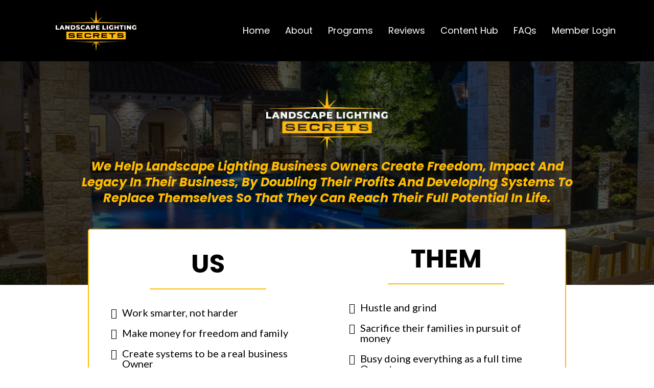

--- FILE ---
content_type: text/html;charset=utf-8
request_url: https://landscapelightingsecrets.com/about-lls
body_size: 44844
content:
<!DOCTYPE html><html  lang="en" data-capo=""><head><meta charset="utf-8">
<meta name="viewport" content="width=device-width, initial-scale=1">
<title>About Landscape Lighting Secrets</title>
<link rel="preconnect" href="https://fonts.gstatic.com/" crossorigin="anonymous">
<link rel="stylesheet" href="https://fonts.googleapis.com/css?family=Lato:100,100i,200,200i,300,300i,400,400i,500,500i,600,600i,700,700i,800,800i,900,900i%7COpen%20Sans:100,100i,200,200i,300,300i,400,400i,500,500i,600,600i,700,700i,800,800i,900,900i%7CMontserrat:100,100i,200,200i,300,300i,400,400i,500,500i,600,600i,700,700i,800,800i,900,900i%7C'Poppins':100,100i,200,200i,300,300i,400,400i,500,500i,600,600i,700,700i,800,800i,900,900i%7C'Lato':100,100i,200,200i,300,300i,400,400i,500,500i,600,600i,700,700i,800,800i,900,900i%7CPoppins:100,100i,200,200i,300,300i,400,400i,500,500i,600,600i,700,700i,800,800i,900,900i%7CRoboto:100,100i,200,200i,300,300i,400,400i,500,500i,600,600i,700,700i,800,800i,900,900i&display=swap" media="print" onload="this.media='all'">
<style type="text/css"> 

 :root{ --primary: #37ca37;
--secondary: #188bf6;
--white: #ffffff;
--gray: #cbd5e0;
--black: #000000;
--red: #e93d3d;
--orange: #f6ad55;
--yellow: #faf089;
--green: #9ae6b4;
--teal: #81e6d9;
--malibu: #63b3ed;
--indigo: #757BBD;
--purple: #d6bcfa;
--pink: #fbb6ce;
--transparent: transparent;
--overlay: rgba(0, 0, 0, 0.5);
--color-lrrygllr: #FFBB00;
--color-lrrzye3b: #5a5a5a;
--color-66c5b4f991201e717d357151: #ffbb00;
--color-66c5b4f991201e3958357152: #FFFFFF;
--color-66f2e545449b3271a77c5dd3: #000000;
--arial: 'Arial';
--lato: 'Lato';
--open-sans: 'Open Sans';
--montserrat: 'Montserrat';
--roboto: 'Roboto';
--inter: 'Inter';
--poppins: 'Poppins';
--headlinefont: 'Montserrat';
--contentfont: 'Lato';
--text-color: #000000;
--link-color: #188bf6; } .bg-fixed{bottom:0;top:0;left:0;right:0;position:fixed;overflow:auto;background-color:var(--white)} 
            
            .drop-zone-draggable .hl_main_popup{padding:20px;margin-top:0;border-color:var(--gray);border-width:10px;border-style:solid;background-color:var(--white);width:720px}
            
          
#hl_main_popup.popup-body{position:absolute!important;left:50%!important;bottom:auto!important;transform:translate(-50%,0)!important;right:auto!important;padding:20px;margin-top:0;border-color:var(--gray);border-width:10px;border-style:solid;background-color:var(--white);width:720px}.--mobile #hl_main_popup.popup-body{width:380px!important}@media screen and (min-width:0px) and (max-width:480px){#hl_main_popup.popup-body{width:380px!important}} 
            
            .drop-zone-draggable .hl_main_popup-IymsH7o4q4{padding:20px;margin-top:0;border-color:var(--gray);border-width:10px;border-style:solid;background-color:var(--white);width:720px}
            
          
#hl_main_popup-IymsH7o4q4.popup-body{position:absolute!important;left:50%!important;bottom:auto!important;transform:translate(-50%,0)!important;right:auto!important;padding:20px;margin-top:0;border-color:var(--gray);border-width:10px;border-style:solid;background-color:var(--white);width:720px}.--mobile #hl_main_popup-IymsH7o4q4.popup-body{width:380px!important}@media screen and (min-width:0px) and (max-width:480px){#hl_main_popup-IymsH7o4q4.popup-body{width:380px!important}} 
 /* ---- Funnel Hub Header styles ----- */  
 :root{--white:#ffffff;--black:#000000;--transparent:transparent}.hl_page-preview--content .section-E1ynh7oBA1{padding:0;margin-top:0;margin-bottom:0;background-color:var(--black);border-color:var(--black);border-width:2px;border-style:solid}.hl_page-preview--content .col-CgOWxOMdcf,.hl_page-preview--content .row-x6EVcmWeUH{background-color:var(--transparent);border-color:var(--black);border-width:2px;border-style:solid}.hl_page-preview--content .row-x6EVcmWeUH{margin-top:0;margin-bottom:0;padding:0;width:100%}.hl_page-preview--content .col-CgOWxOMdcf{padding:10px 5px;width:77.2%;margin:0}.hl_page-preview--content .cnav-menu-v8AhyNmpEW{font-family:var(--poppins);padding:0;margin-top:0;background-color:var(--black);mobile-background-color:var(--black);color:var(--white);bold-text-color:var(--white);italic-text-color:var(--text-color);underline-text-color:var(--text-color);icon-color:var(--white);secondary-color:var(--black);nav-menu-item-hover-background-color:var(--white);line-height:1.3em;text-transform:none;letter-spacing:0;text-align:left;border-color:var(--black);border-width:2px;border-style:solid;nav-menu-item-spacing-x:15px;nav-menu-item-spacing-y:5px;dropdown-background:var(--white);dropdown-text-color:var(--black);dropdown-hover-color:var(--black);dropdown-item-spacing:10px}.hl_page-preview--content .col-AiZYbFNiOM{padding:10px 5px;background-color:var(--transparent);width:22.8%;border-color:var(--black);border-width:2px;border-style:solid;margin:0}.hl_page-preview--content .image-ET81AQAAIl{margin-top:0;margin-bottom:0}.hl_page-preview--content .image-ET81AQAAIl .image-container img{box-shadow:undefined;height:80px}.hl_page-preview--content .cimage-ET81AQAAIl{padding:10px;background-color:var(--transparent);opacity:1;text-align:center}#section-E1ynh7oBA1>.inner{max-width:1170px}#col-CgOWxOMdcf>.inner{flex-direction:column;justify-content:center;align-items:inherit;flex-wrap:nowrap}#nav-menu-v8AhyNmpEW .nav-menu,.--mobile #nav-menu-v8AhyNmpEW .nav-menu{font-size:18px;font-weight:undefined}#nav-menu-popup.nav-menu-v8AhyNmpEW .nav-menu-body{background:var(--black)}#nav-menu-v8AhyNmpEW .nav-menu li.nav-menu-item{display:flex;align-items:center;white-space:nowrap}#nav-menu-v8AhyNmpEW .items-cart-active{color:#155eef}#nav-menu-v8AhyNmpEW .items-cart{color:undefined}#nav-menu-popup.nav-menu-v8AhyNmpEW .nav-menu .nav-menu-item a,#nav-menu-v8AhyNmpEW .nav-menu .nav-menu-item a{color:var(--white);cursor:pointer;height:inherit;display:flex;align-items:center;padding:5px 15px;transition:all .3s ease}#nav-menu-v8AhyNmpEW .nav-menu .nav-menu-item:hover a{color:var(--black);background:var(--white)}#nav-menu-popup.nav-menu-v8AhyNmpEW .nav-menu .nav-menu-item:hover a,#nav-menu-popup.nav-menu-v8AhyNmpEW .nav-menu-body .nav-dropdown-menu .nav-menu-item a,#nav-menu-popup.nav-menu-v8AhyNmpEW .nav-menu-body .nav-menu .nav-menu-item:hover,#nav-menu-v8AhyNmpEW .nav-menu .dropdown-menu .dropdown-item:hover a{color:var(--black)}.--mobile #nav-menu-v8AhyNmpEW .nav-menu .dropdown-menu .dropdown-item{font-size:16px;font-weight:undefined}#nav-menu-popup.nav-menu-v8AhyNmpEW .nav-menu{font-size:18px;font-family:var(--poppins);font-weight:undefined}#nav-menu-popup.nav-menu-v8AhyNmpEW .nav-menu-body .close-menu{color:var(--white);font-size:18px;font-weight:600}#nav-menu-popup.nav-menu-v8AhyNmpEW .nav-menu-body .nav-menu .nav-menu-item{color:var(--white);text-align:left;transition:all .3s ease;font-size:16px;font-weight:undefined}#nav-menu-v8AhyNmpEW .nav-menu .dropdown-menu .dropdown-item{font-size:16px;text-align:left;font-weight:undefined}#nav-menu-popup.nav-menu-v8AhyNmpEW .nav-menu .nav-dropdown-menu .nav-menu-item:hover a,#nav-menu-v8AhyNmpEW .nav-menu .dropdown-menu .dropdown-item a{color:var(--black);background:var(--white);padding:10px;transition:all .3s ease}#nav-menu-popup.nav-menu-v8AhyNmpEW .nav-menu-body .nav-dropdown-menu .nav-menu-item{background:var(--white);font-size:16px;font-weight:undefined}#nav-menu-popup.nav-menu-v8AhyNmpEW .nav-menu-body .nav-dropdown-menu .nav-menu-item:hover a{color:var(--black)}#nav-menu-v8AhyNmpEW .nav-menu-mobile span::before{cursor:pointer;color:var(--white);content:"";font-family:"Font Awesome 5 Free";font-size:18px;font-weight:600}@media screen and (min-width:0px) and (max-width:480px){.nav-menu-v8AhyNmpEW .branding .title{font-size:18px;line-height:1.3em;font-weight:undefined}#nav-menu-v8AhyNmpEW .hl-autocomplete-results li{font-size:18px}}@media screen and (min-width:481px) and (max-width:10000px){.nav-menu-v8AhyNmpEW .branding .title{font-size:18px;line-height:1.3em;font-weight:undefined}#nav-menu-v8AhyNmpEW .hl-autocomplete-results li{font-size:18px}}#nav-menu-v8AhyNmpEW strong{color:var(--white)!important;font-weight:700}#nav-menu-v8AhyNmpEW em,#nav-menu-v8AhyNmpEW u{color:var(--text-color)!important}#nav-menu-v8AhyNmpEW .hl-autocomplete-input{border:1px solid #cacaca;margin:1px;border-radius:16px}#nav-menu-v8AhyNmpEW .hl-autocomplete{font-family:inherit}#nav-menu-v8AhyNmpEW .hl-autocomplete-button{background:#fff}#nav-menu-v8AhyNmpEW .hl-autocomplete-input-wrapper{color:#000;background-color:#fff}#nav-menu-v8AhyNmpEW .hl-autocomplete-results{border:1px solid #cacaca;border-top:none;border-radius:16px;border-top-left-radius:0;border-top-right-radius:0;color:var(--white);background-color:var(--black)}#nav-menu-v8AhyNmpEW .hl-autocomplete-input:hover{border-width:1.5px;margin:.5px}#nav-menu-v8AhyNmpEW .hl-autocomplete-input:focus-within{border-width:2px;margin:0}#col-AiZYbFNiOM>.inner{flex-direction:column;justify-content:center;align-items:inherit;flex-wrap:nowrap} 
 /* ---- Section styles ----- */ 
:root{--white:#ffffff;--black:#000000;--transparent:transparent;--color-lrrygllr:#FFBB00}.hl_page-preview--content .section-vwjXjbMfM{padding:20px 0 140px;margin-top:0;margin-bottom:0;background-color:var(--black);border-color:var(--black);border-width:2px;border-style:solid}.hl_page-preview--content .row-KRC4iRLOt3{margin-top:0;margin-bottom:0;padding:15px 0 5px;width:85%}.hl_page-preview--content .cheading--pw22D0KnI,.hl_page-preview--content .col-yw1WTtxJhW,.hl_page-preview--content .row-KRC4iRLOt3{background-color:var(--transparent);border-color:var(--black);border-width:2px;border-style:solid}.hl_page-preview--content .col-yw1WTtxJhW{padding:10px 5px;width:100%;margin:0}.hl_page-preview--content #heading--pw22D0KnI{margin-top:5px;margin-bottom:0}.hl_page-preview--content .cheading--pw22D0KnI{font-family:var(--poppins);color:var(--text-color);icon-color:var(--text-color);font-weight:400;padding:0;opacity:1;text-shadow:0 0 0 transparent;line-height:1.3em;text-transform:capitalize;letter-spacing:0;text-align:center}.hl_page-preview--content .image-aQnxq1O220{margin-top:0;margin-bottom:0}.hl_page-preview--content .image-aQnxq1O220 .image-container img{box-shadow:undefined;height:120px}.hl_page-preview--content .cimage-aQnxq1O220{padding:10px;background-color:var(--transparent);opacity:1;text-align:center}#section-vwjXjbMfM>.inner{max-width:1170px}#col-yw1WTtxJhW>.inner{flex-direction:column;justify-content:center;align-items:inherit;flex-wrap:nowrap}.heading--pw22D0KnI{font-weight:undefined}.heading--pw22D0KnI strong{color:var(--white)}.heading--pw22D0KnI em{color:var(--color-lrrygllr)}.heading--pw22D0KnI u{color:var(--text-color)}.heading--pw22D0KnI a,.heading--pw22D0KnI a *{color:var(--link-color);text-decoration:none}.heading--pw22D0KnI a u,.heading--pw22D0KnI a:hover{text-decoration:underline}.heading--pw22D0KnI a s{text-decoration:line-through}@media screen and (min-width:0px) and (max-width:480px){.heading--pw22D0KnI h1,.heading--pw22D0KnI h2,.heading--pw22D0KnI h3,.heading--pw22D0KnI h4,.heading--pw22D0KnI h5,.heading--pw22D0KnI h6,.heading--pw22D0KnI ul li,.heading--pw22D0KnI.text-output{font-size:24px!important;font-weight:undefined}}@media screen and (min-width:481px) and (max-width:10000px){.heading--pw22D0KnI h1,.heading--pw22D0KnI h2,.heading--pw22D0KnI h3,.heading--pw22D0KnI h4,.heading--pw22D0KnI h5,.heading--pw22D0KnI h6,.heading--pw22D0KnI ul li,.heading--pw22D0KnI.text-output{font-size:24px!important;font-weight:undefined}}.heading--pw22D0KnI.text-output h1:first-child:before,.heading--pw22D0KnI.text-output h2:first-child:before,.heading--pw22D0KnI.text-output h3:first-child:before,.heading--pw22D0KnI.text-output h4:first-child:before,.heading--pw22D0KnI.text-output h5:first-child:before,.heading--pw22D0KnI.text-output h6:first-child:before,.heading--pw22D0KnI.text-output p:first-child:before{color:var(--text-color);content:'\';
    font-family: '';margin-right:5px;font-weight:700} 
 /* ---- Section styles ----- */ 
:root{--white:#ffffff;--black:#000000;--transparent:transparent;--color-lrrygllr:#FFBB00;--color-lrrzye3b:#5a5a5a}.hl_page-preview--content .section-Pb01ut5n1N{padding:20px 0;margin-top:0;margin-bottom:0}.hl_page-preview--content .col-D2dCqVFEJ4,.hl_page-preview--content .row-o5joA83HWt,.hl_page-preview--content .section-Pb01ut5n1N{background-color:var(--transparent);border-color:var(--black);border-width:2px;border-style:solid}.hl_page-preview--content .row-o5joA83HWt{margin-top:30px;margin-bottom:0;padding:15px 0;width:85%}.hl_page-preview--content .col-D2dCqVFEJ4{padding:10px 5px;width:100%;margin:0}.hl_page-preview--content .button-aYrfXyhZYZ{margin-top:10px;margin-bottom:0;text-align:center}.hl_page-preview--content .cbutton-aYrfXyhZYZ,.hl_page-preview--content .cheading-txJGClPRkl{font-family:var(--poppins);text-shadow:0 0 0 transparent;border-width:2px;border-style:solid;letter-spacing:0}.hl_page-preview--content .cbutton-aYrfXyhZYZ{background-color:var(--color-lrrygllr);color:var(--white);secondary-color:var(--white);text-decoration:none;padding:15px 20px;font-weight:700;border-color:var(--color-lrrygllr);text-transform:none;width:auto%}.hl_page-preview--content #heading-GkaMx7LmTG,.hl_page-preview--content #heading-Q9KX-LaJcZ,.hl_page-preview--content #heading-txJGClPRkl{margin-top:10px;margin-bottom:0}.hl_page-preview--content .cheading-txJGClPRkl{background-color:var(--transparent);color:var(--text-color);icon-color:var(--text-color);font-weight:400;padding:0;opacity:1;border-color:var(--black);line-height:1.3em;text-align:left}.hl_page-preview--content .image-m5Y0-tf8xZ{margin-top:50px;margin-bottom:0}.hl_page-preview--content .image-m5Y0-tf8xZ .image-container img{box-shadow:undefined;width:300px}.hl_page-preview--content .cimage-m5Y0-tf8xZ{padding:10px;background-color:var(--transparent);opacity:1;text-align:center}.hl_page-preview--content .col-15pFxEdGIF{padding:10px 10px 10px 5px;background-color:var(--transparent);width:100%;border-color:var(--black);border-width:2px;border-style:solid;margin:0}.hl_page-preview--content .cheading--Qlj06ueA6,.hl_page-preview--content .cheading-GkaMx7LmTG,.hl_page-preview--content .cheading-Q9KX-LaJcZ{background-color:var(--transparent);icon-color:var(--text-color);font-weight:400;padding:0;opacity:1;text-shadow:0 0 0 transparent;border-color:var(--black);border-width:2px;border-style:solid;line-height:1.3em;letter-spacing:0;text-align:left}.hl_page-preview--content .cheading-GkaMx7LmTG{font-family:var(--lato);color:var(--black);inline-colors:#000000ff}.hl_page-preview--content .cheading--Qlj06ueA6,.hl_page-preview--content .cheading-Q9KX-LaJcZ{font-family:var(--poppins);color:var(--text-color)}.hl_page-preview--content #bulletList-5VNBAe3d-p,.hl_page-preview--content #bulletList-hh-GE4FZSp,.hl_page-preview--content #heading--Qlj06ueA6,.hl_page-preview--content #heading-Ae5Ur46JBA,.hl_page-preview--content #heading-VOXEwCYvSA{margin-top:0;margin-bottom:0}.hl_page-preview--content .row-bSNKl73pM3{margin-top:-130px;margin-bottom:0;padding:15px 0;background-color:var(--white);border-color:var(--color-lrrygllr);border-width:2px;border-style:solid;width:80%}.hl_page-preview--content .cbulletList-5VNBAe3d-p,.hl_page-preview--content .col-oC9ci1bu35{background-color:var(--transparent);border-color:var(--black);border-width:2px;border-style:solid}.hl_page-preview--content .col-oC9ci1bu35{padding:10px 5px;width:100%;margin:0}.hl_page-preview--content .cbulletList-5VNBAe3d-p{font-family:var(--lato);color:var(--text-color);icon-color:var(--color-lrrzye3b);padding:20px;opacity:1;text-shadow:0 0 0 transparent;line-height:1em;letter-spacing:0;text-align:left}.hl_page-preview--content .divider-GSzzQbO_Yu{margin-top:0;margin-bottom:0;padding-top:10px;padding-bottom:10px}.hl_page-preview--content .cdivider-GSzzQbO_Yu{padding-top:5px;padding-bottom:5px}.hl_page-preview--content .cheading-VOXEwCYvSA{font-family:var(--poppins);color:var(--text-color);icon-color:var(--text-color);font-weight:400;padding:0;opacity:1;text-shadow:0 0 0 transparent;line-height:1.3em;letter-spacing:0;text-align:center}.hl_page-preview--content .cbulletList-hh-GE4FZSp,.hl_page-preview--content .cheading-VOXEwCYvSA,.hl_page-preview--content .col-x-13NSD4kh{background-color:var(--transparent);border-color:var(--black);border-width:2px;border-style:solid}.hl_page-preview--content .col-x-13NSD4kh{padding:10px 5px;width:100%;margin:0}.hl_page-preview--content .cbulletList-hh-GE4FZSp{font-family:var(--lato);color:var(--text-color);icon-color:var(--color-lrrygllr);padding:20px;opacity:1;text-shadow:0 0 0 transparent;line-height:1em;letter-spacing:0;text-align:left}.hl_page-preview--content .divider-glz0uwgncT{margin-top:0;margin-bottom:0;padding-top:10px;padding-bottom:10px}.hl_page-preview--content .cdivider-glz0uwgncT{padding-top:5px;padding-bottom:5px}.hl_page-preview--content .cheading-Ae5Ur46JBA{font-family:var(--poppins);background-color:var(--transparent);color:var(--text-color);icon-color:var(--text-color);font-weight:400;padding:0;opacity:1;text-shadow:0 0 0 transparent;border-color:var(--black);border-width:2px;border-style:solid;line-height:1.3em;letter-spacing:0;text-align:center}#section-Pb01ut5n1N>.inner{max-width:1170px}#col-15pFxEdGIF>.inner,#col-D2dCqVFEJ4>.inner,#col-oC9ci1bu35>.inner,#col-x-13NSD4kh>.inner{flex-direction:column;justify-content:center;align-items:inherit;flex-wrap:nowrap}.button-aYrfXyhZYZ .button-icon-end:before{content:"";font-family:"Font Awesome 5 Free";font-weight:700}@media screen and (min-width:481px) and (max-width:10000px){.button-aYrfXyhZYZ .button-icon-end,.button-aYrfXyhZYZ .button-icon-start,.button-aYrfXyhZYZ .main-heading-button{font-size:20px;font-weight:undefined}.button-aYrfXyhZYZ .button-icon-start{margin-right:5px}.button-aYrfXyhZYZ .button-icon-end{margin-left:5px}.button-aYrfXyhZYZ .sub-heading-button{font-size:15px;color:var(--white);font-weight:undefined}}@media screen and (min-width:0px) and (max-width:480px){.button-aYrfXyhZYZ .button-icon-end,.button-aYrfXyhZYZ .button-icon-start,.button-aYrfXyhZYZ .main-heading-button{font-size:20px;font-weight:undefined}.button-aYrfXyhZYZ .button-icon-start{margin-right:5px}.button-aYrfXyhZYZ .button-icon-end{margin-left:5px}.button-aYrfXyhZYZ .sub-heading-button{font-size:15px;color:var(--white);font-weight:undefined}}.bulletList-5VNBAe3d-p,.bulletList-hh-GE4FZSp,.heading--Qlj06ueA6,.heading-Ae5Ur46JBA,.heading-GkaMx7LmTG,.heading-Q9KX-LaJcZ,.heading-VOXEwCYvSA,.heading-txJGClPRkl{font-weight:undefined}.heading-txJGClPRkl strong{color:var(--black)}.heading--Qlj06ueA6 em,.heading--Qlj06ueA6 u,.heading-Q9KX-LaJcZ em,.heading-Q9KX-LaJcZ u,.heading-txJGClPRkl em,.heading-txJGClPRkl u{color:var(--text-color)}.bulletList-5VNBAe3d-p a,.bulletList-5VNBAe3d-p a *,.bulletList-hh-GE4FZSp a,.bulletList-hh-GE4FZSp a *,.heading--Qlj06ueA6 a,.heading--Qlj06ueA6 a *,.heading-Ae5Ur46JBA a,.heading-Ae5Ur46JBA a *,.heading-GkaMx7LmTG a,.heading-GkaMx7LmTG a *,.heading-Q9KX-LaJcZ a,.heading-Q9KX-LaJcZ a *,.heading-VOXEwCYvSA a,.heading-VOXEwCYvSA a *,.heading-txJGClPRkl a,.heading-txJGClPRkl a *{color:var(--link-color);text-decoration:none}.bulletList-5VNBAe3d-p a u,.bulletList-5VNBAe3d-p a:hover,.bulletList-hh-GE4FZSp a u,.bulletList-hh-GE4FZSp a:hover,.heading--Qlj06ueA6 a u,.heading--Qlj06ueA6 a:hover,.heading-Ae5Ur46JBA a u,.heading-Ae5Ur46JBA a:hover,.heading-GkaMx7LmTG a u,.heading-GkaMx7LmTG a:hover,.heading-Q9KX-LaJcZ a u,.heading-Q9KX-LaJcZ a:hover,.heading-VOXEwCYvSA a u,.heading-VOXEwCYvSA a:hover,.heading-txJGClPRkl a u,.heading-txJGClPRkl a:hover{text-decoration:underline}.bulletList-5VNBAe3d-p a s,.bulletList-hh-GE4FZSp a s,.heading--Qlj06ueA6 a s,.heading-Ae5Ur46JBA a s,.heading-GkaMx7LmTG a s,.heading-Q9KX-LaJcZ a s,.heading-VOXEwCYvSA a s,.heading-txJGClPRkl a s{text-decoration:line-through}@media screen and (min-width:0px) and (max-width:480px){.heading-txJGClPRkl h1,.heading-txJGClPRkl h2,.heading-txJGClPRkl h3,.heading-txJGClPRkl h4,.heading-txJGClPRkl h5,.heading-txJGClPRkl h6,.heading-txJGClPRkl ul li,.heading-txJGClPRkl.text-output{font-size:45px!important;font-weight:undefined}}@media screen and (min-width:481px) and (max-width:10000px){.heading-txJGClPRkl h1,.heading-txJGClPRkl h2,.heading-txJGClPRkl h3,.heading-txJGClPRkl h4,.heading-txJGClPRkl h5,.heading-txJGClPRkl h6,.heading-txJGClPRkl ul li,.heading-txJGClPRkl.text-output{font-size:45px!important;font-weight:undefined}}.heading--Qlj06ueA6.text-output h1:first-child:before,.heading--Qlj06ueA6.text-output h2:first-child:before,.heading--Qlj06ueA6.text-output h3:first-child:before,.heading--Qlj06ueA6.text-output h4:first-child:before,.heading--Qlj06ueA6.text-output h5:first-child:before,.heading--Qlj06ueA6.text-output h6:first-child:before,.heading--Qlj06ueA6.text-output p:first-child:before,.heading-Ae5Ur46JBA.text-output h1:first-child:before,.heading-Ae5Ur46JBA.text-output h2:first-child:before,.heading-Ae5Ur46JBA.text-output h3:first-child:before,.heading-Ae5Ur46JBA.text-output h4:first-child:before,.heading-Ae5Ur46JBA.text-output h5:first-child:before,.heading-Ae5Ur46JBA.text-output h6:first-child:before,.heading-Ae5Ur46JBA.text-output p:first-child:before,.heading-GkaMx7LmTG.text-output h1:first-child:before,.heading-GkaMx7LmTG.text-output h2:first-child:before,.heading-GkaMx7LmTG.text-output h3:first-child:before,.heading-GkaMx7LmTG.text-output h4:first-child:before,.heading-GkaMx7LmTG.text-output h5:first-child:before,.heading-GkaMx7LmTG.text-output h6:first-child:before,.heading-GkaMx7LmTG.text-output p:first-child:before,.heading-Q9KX-LaJcZ.text-output h1:first-child:before,.heading-Q9KX-LaJcZ.text-output h2:first-child:before,.heading-Q9KX-LaJcZ.text-output h3:first-child:before,.heading-Q9KX-LaJcZ.text-output h4:first-child:before,.heading-Q9KX-LaJcZ.text-output h5:first-child:before,.heading-Q9KX-LaJcZ.text-output h6:first-child:before,.heading-Q9KX-LaJcZ.text-output p:first-child:before,.heading-VOXEwCYvSA.text-output h1:first-child:before,.heading-VOXEwCYvSA.text-output h2:first-child:before,.heading-VOXEwCYvSA.text-output h3:first-child:before,.heading-VOXEwCYvSA.text-output h4:first-child:before,.heading-VOXEwCYvSA.text-output h5:first-child:before,.heading-VOXEwCYvSA.text-output h6:first-child:before,.heading-VOXEwCYvSA.text-output p:first-child:before,.heading-txJGClPRkl.text-output h1:first-child:before,.heading-txJGClPRkl.text-output h2:first-child:before,.heading-txJGClPRkl.text-output h3:first-child:before,.heading-txJGClPRkl.text-output h4:first-child:before,.heading-txJGClPRkl.text-output h5:first-child:before,.heading-txJGClPRkl.text-output h6:first-child:before,.heading-txJGClPRkl.text-output p:first-child:before{color:var(--text-color);content:'\';
    font-family: '';margin-right:5px;font-weight:700}@media screen and (min-width:0px) and (max-width:480px){.heading-GkaMx7LmTG h1,.heading-GkaMx7LmTG h2,.heading-GkaMx7LmTG h3,.heading-GkaMx7LmTG h4,.heading-GkaMx7LmTG h5,.heading-GkaMx7LmTG h6,.heading-GkaMx7LmTG ul li,.heading-GkaMx7LmTG.text-output{font-size:22px!important;font-weight:undefined}}@media screen and (min-width:481px) and (max-width:10000px){.heading-GkaMx7LmTG h1,.heading-GkaMx7LmTG h2,.heading-GkaMx7LmTG h3,.heading-GkaMx7LmTG h4,.heading-GkaMx7LmTG h5,.heading-GkaMx7LmTG h6,.heading-GkaMx7LmTG ul li,.heading-GkaMx7LmTG.text-output{font-size:22px!important;font-weight:undefined}}.heading-Q9KX-LaJcZ strong{color:var(--color-lrrygllr)}@media screen and (min-width:0px) and (max-width:480px){.heading-Q9KX-LaJcZ h1,.heading-Q9KX-LaJcZ h2,.heading-Q9KX-LaJcZ h3,.heading-Q9KX-LaJcZ h4,.heading-Q9KX-LaJcZ h5,.heading-Q9KX-LaJcZ h6,.heading-Q9KX-LaJcZ ul li,.heading-Q9KX-LaJcZ.text-output{font-size:60px!important;font-weight:undefined}}@media screen and (min-width:481px) and (max-width:10000px){.heading-Q9KX-LaJcZ h1,.heading-Q9KX-LaJcZ h2,.heading-Q9KX-LaJcZ h3,.heading-Q9KX-LaJcZ h4,.heading-Q9KX-LaJcZ h5,.heading-Q9KX-LaJcZ h6,.heading-Q9KX-LaJcZ ul li,.heading-Q9KX-LaJcZ.text-output{font-size:60px!important;font-weight:undefined}}.heading--Qlj06ueA6 strong{color:var(--black)}@media screen and (min-width:0px) and (max-width:480px){.heading--Qlj06ueA6 h1,.heading--Qlj06ueA6 h2,.heading--Qlj06ueA6 h3,.heading--Qlj06ueA6 h4,.heading--Qlj06ueA6 h5,.heading--Qlj06ueA6 h6,.heading--Qlj06ueA6 ul li,.heading--Qlj06ueA6.text-output{font-size:30px!important;font-weight:undefined}}@media screen and (min-width:481px) and (max-width:10000px){.heading--Qlj06ueA6 h1,.heading--Qlj06ueA6 h2,.heading--Qlj06ueA6 h3,.heading--Qlj06ueA6 h4,.heading--Qlj06ueA6 h5,.heading--Qlj06ueA6 h6,.heading--Qlj06ueA6 ul li,.heading--Qlj06ueA6.text-output{font-size:30px!important;font-weight:undefined}}.bulletList-5VNBAe3d-p em,.bulletList-5VNBAe3d-p strong,.bulletList-5VNBAe3d-p u,.bulletList-hh-GE4FZSp em,.bulletList-hh-GE4FZSp strong,.bulletList-hh-GE4FZSp u,.heading-Ae5Ur46JBA em,.heading-Ae5Ur46JBA strong,.heading-Ae5Ur46JBA u,.heading-VOXEwCYvSA em,.heading-VOXEwCYvSA strong,.heading-VOXEwCYvSA u{color:var(--text-color)}@media screen and (min-width:0px) and (max-width:480px){.bulletList-5VNBAe3d-p h1,.bulletList-5VNBAe3d-p h2,.bulletList-5VNBAe3d-p h3,.bulletList-5VNBAe3d-p h4,.bulletList-5VNBAe3d-p h5,.bulletList-5VNBAe3d-p h6,.bulletList-5VNBAe3d-p ul li,.bulletList-5VNBAe3d-p.text-output{font-size:20px!important;font-weight:undefined}}@media screen and (min-width:481px) and (max-width:10000px){.bulletList-5VNBAe3d-p h1,.bulletList-5VNBAe3d-p h2,.bulletList-5VNBAe3d-p h3,.bulletList-5VNBAe3d-p h4,.bulletList-5VNBAe3d-p h5,.bulletList-5VNBAe3d-p h6,.bulletList-5VNBAe3d-p ul li,.bulletList-5VNBAe3d-p.text-output{font-size:20px!important;font-weight:undefined}}.bulletList-5VNBAe3d-p.text-output ul,.bulletList-hh-GE4FZSp.text-output ul{list-style-type:none;margin:0;padding:0 0 0 1.5em}.bulletList-5VNBAe3d-p.text-output ol,.bulletList-hh-GE4FZSp.text-output ol{padding-left:1.5em}.bulletList-5VNBAe3d-p.text-output ol li,.bulletList-5VNBAe3d-p.text-output ul li{padding-inline-start:.5em}.bulletList-5VNBAe3d-p.text-output li{list-style-type:""}.bulletList-5VNBAe3d-p.text-output li::marker{font-family:"Font Awesome 5 Free";font-weight:900;color:var(--color-lrrzye3b);margin-right:.3em;margin-left:-1.5em;text-align:right}.divider-GSzzQbO_Yu .divider-element{width:50%;border-top:2px solid var(--color-lrrygllr);margin:0 auto}@media screen and (min-width:0px) and (max-width:480px){.heading-VOXEwCYvSA h1,.heading-VOXEwCYvSA h2,.heading-VOXEwCYvSA h3,.heading-VOXEwCYvSA h4,.heading-VOXEwCYvSA h5,.heading-VOXEwCYvSA h6,.heading-VOXEwCYvSA ul li,.heading-VOXEwCYvSA.text-output{font-size:50px!important;font-weight:undefined}}@media screen and (min-width:481px) and (max-width:10000px){.heading-VOXEwCYvSA h1,.heading-VOXEwCYvSA h2,.heading-VOXEwCYvSA h3,.heading-VOXEwCYvSA h4,.heading-VOXEwCYvSA h5,.heading-VOXEwCYvSA h6,.heading-VOXEwCYvSA ul li,.heading-VOXEwCYvSA.text-output{font-size:50px!important;font-weight:undefined}}@media screen and (min-width:0px) and (max-width:480px){.bulletList-hh-GE4FZSp h1,.bulletList-hh-GE4FZSp h2,.bulletList-hh-GE4FZSp h3,.bulletList-hh-GE4FZSp h4,.bulletList-hh-GE4FZSp h5,.bulletList-hh-GE4FZSp h6,.bulletList-hh-GE4FZSp ul li,.bulletList-hh-GE4FZSp.text-output{font-size:20px!important;font-weight:undefined}}@media screen and (min-width:481px) and (max-width:10000px){.bulletList-hh-GE4FZSp h1,.bulletList-hh-GE4FZSp h2,.bulletList-hh-GE4FZSp h3,.bulletList-hh-GE4FZSp h4,.bulletList-hh-GE4FZSp h5,.bulletList-hh-GE4FZSp h6,.bulletList-hh-GE4FZSp ul li,.bulletList-hh-GE4FZSp.text-output{font-size:20px!important;font-weight:undefined}}.bulletList-hh-GE4FZSp.text-output ol li,.bulletList-hh-GE4FZSp.text-output ul li{padding-inline-start:.5em}.bulletList-hh-GE4FZSp.text-output li{list-style-type:""}.bulletList-hh-GE4FZSp.text-output li::marker{font-family:"Font Awesome 5 Free";font-weight:900;color:var(--color-lrrygllr);margin-right:.3em;margin-left:-1.5em;text-align:right}.divider-glz0uwgncT .divider-element{width:50%;border-top:2px solid var(--color-lrrygllr);margin:0 auto}@media screen and (min-width:0px) and (max-width:480px){.heading-Ae5Ur46JBA h1,.heading-Ae5Ur46JBA h2,.heading-Ae5Ur46JBA h3,.heading-Ae5Ur46JBA h4,.heading-Ae5Ur46JBA h5,.heading-Ae5Ur46JBA h6,.heading-Ae5Ur46JBA ul li,.heading-Ae5Ur46JBA.text-output{font-size:50px!important;font-weight:undefined}}@media screen and (min-width:481px) and (max-width:10000px){.heading-Ae5Ur46JBA h1,.heading-Ae5Ur46JBA h2,.heading-Ae5Ur46JBA h3,.heading-Ae5Ur46JBA h4,.heading-Ae5Ur46JBA h5,.heading-Ae5Ur46JBA h6,.heading-Ae5Ur46JBA ul li,.heading-Ae5Ur46JBA.text-output{font-size:50px!important;font-weight:undefined}} 
 /* ---- Section styles ----- */ 
:root{--white:#ffffff;--black:#000000;--transparent:transparent;--color-lrrygllr:#FFBB00}.hl_page-preview--content .section-ebeEN4HZE8{padding:20px 0;margin-top:0;margin-bottom:0;background-color:var(--black);border-color:var(--black);border-width:2px;border-style:solid}.hl_page-preview--content .col-3mZzqm3Qwb,.hl_page-preview--content .row-0SHU0Q2o03{background-color:var(--transparent);border-color:var(--black);border-width:2px;border-style:solid}.hl_page-preview--content .row-0SHU0Q2o03{margin-top:0;margin-bottom:0;padding:15px 0;width:80%}.hl_page-preview--content .col-3mZzqm3Qwb{padding:10px 5px;width:100%;margin:0}.hl_page-preview--content #heading-7H0PTTQucx,.hl_page-preview--content #heading-Fh0_9_kYID{margin-top:10px;margin-bottom:0}.hl_page-preview--content .cheading-7H0PTTQucx,.hl_page-preview--content .cheading-Fh0_9_kYID{font-family:var(--lato);background-color:var(--transparent);color:var(--white);icon-color:var(--text-color);font-weight:400;padding:0;opacity:1;text-shadow:0 0 0 transparent;border-color:var(--black);border-width:2px;border-style:solid;line-height:1.3em;letter-spacing:0;text-align:left}.hl_page-preview--content .cheading-7H0PTTQucx{font-family:var(--poppins);color:var(--text-color);text-align:center}#section-ebeEN4HZE8>.inner{max-width:1170px}#col-3mZzqm3Qwb>.inner{flex-direction:column;justify-content:center;align-items:inherit;flex-wrap:nowrap}.heading-7H0PTTQucx,.heading-Fh0_9_kYID{font-weight:undefined}.heading-7H0PTTQucx strong,.heading-Fh0_9_kYID strong{color:var(--color-lrrygllr)}.heading-7H0PTTQucx em,.heading-7H0PTTQucx u,.heading-Fh0_9_kYID em,.heading-Fh0_9_kYID u{color:var(--text-color)}.heading-7H0PTTQucx a,.heading-7H0PTTQucx a *,.heading-Fh0_9_kYID a,.heading-Fh0_9_kYID a *{color:var(--link-color);text-decoration:none}.heading-7H0PTTQucx a u,.heading-7H0PTTQucx a:hover,.heading-Fh0_9_kYID a u,.heading-Fh0_9_kYID a:hover{text-decoration:underline}.heading-7H0PTTQucx a s,.heading-Fh0_9_kYID a s{text-decoration:line-through}@media screen and (min-width:0px) and (max-width:480px){.heading-Fh0_9_kYID h1,.heading-Fh0_9_kYID h2,.heading-Fh0_9_kYID h3,.heading-Fh0_9_kYID h4,.heading-Fh0_9_kYID h5,.heading-Fh0_9_kYID h6,.heading-Fh0_9_kYID ul li,.heading-Fh0_9_kYID.text-output{font-size:22px!important;font-weight:undefined}}@media screen and (min-width:481px) and (max-width:10000px){.heading-Fh0_9_kYID h1,.heading-Fh0_9_kYID h2,.heading-Fh0_9_kYID h3,.heading-Fh0_9_kYID h4,.heading-Fh0_9_kYID h5,.heading-Fh0_9_kYID h6,.heading-Fh0_9_kYID ul li,.heading-Fh0_9_kYID.text-output{font-size:22px!important;font-weight:undefined}}.heading-7H0PTTQucx.text-output h1:first-child:before,.heading-7H0PTTQucx.text-output h2:first-child:before,.heading-7H0PTTQucx.text-output h3:first-child:before,.heading-7H0PTTQucx.text-output h4:first-child:before,.heading-7H0PTTQucx.text-output h5:first-child:before,.heading-7H0PTTQucx.text-output h6:first-child:before,.heading-7H0PTTQucx.text-output p:first-child:before,.heading-Fh0_9_kYID.text-output h1:first-child:before,.heading-Fh0_9_kYID.text-output h2:first-child:before,.heading-Fh0_9_kYID.text-output h3:first-child:before,.heading-Fh0_9_kYID.text-output h4:first-child:before,.heading-Fh0_9_kYID.text-output h5:first-child:before,.heading-Fh0_9_kYID.text-output h6:first-child:before,.heading-Fh0_9_kYID.text-output p:first-child:before{color:var(--text-color);content:'\';
    font-family: '';margin-right:5px;font-weight:700}@media screen and (min-width:0px) and (max-width:480px){.heading-7H0PTTQucx h1,.heading-7H0PTTQucx h2,.heading-7H0PTTQucx h3,.heading-7H0PTTQucx h4,.heading-7H0PTTQucx h5,.heading-7H0PTTQucx h6,.heading-7H0PTTQucx ul li,.heading-7H0PTTQucx.text-output{font-size:60px!important;font-weight:undefined}}@media screen and (min-width:481px) and (max-width:10000px){.heading-7H0PTTQucx h1,.heading-7H0PTTQucx h2,.heading-7H0PTTQucx h3,.heading-7H0PTTQucx h4,.heading-7H0PTTQucx h5,.heading-7H0PTTQucx h6,.heading-7H0PTTQucx ul li,.heading-7H0PTTQucx.text-output{font-size:60px!important;font-weight:undefined}} 
 /* ---- Section styles ----- */ 
:root{--secondary:#188bf6;--white:#ffffff;--black:#000000;--transparent:transparent;--color-lrrygllr:#FFBB00}.hl_page-preview--content .section-hmenmjSqAr{font-family:var(--contentfont);background-color:var(--color-gzs2q9didr);padding-bottom:60px;border-width:3px;padding-top:20px;border-style:solid}.hl_page-preview--content .row-_xfey3ur2Y{border-width:3px;border-style:solid;padding:20px 10px;width:100%}.hl_page-preview--content .col-_gM5TMa5Th{width:100%}.hl_page-preview--content .col-_gM5TMa5Th>.inner{border-width:3px;width:100%;border-style:solid;padding:0 10px}.hl_page-preview--content .button-TTvFYXSjvq{text-align:center;margin-top:40px}.hl_page-preview--content .cbutton-TTvFYXSjvq{font-family:var(--poppins);background-color:var(--color-lrrygllr);underline-text-color:var(--color-qarn7868ke);color:var(--white);text-align:center;italic-text-color:var(--color-qarn7868ke);icon-color:var(--color-qarn7868ke);bold-text-color:var(--color-qarn7868ke);link-text-color:var(--secondary);padding:13px 35px;font-weight:700;margin-top:0;text-shadow:0 0 0 transparent;text-transform:none;border-color:var(--color-lrrygllr)}.hl_page-preview--content .row-3GzOyYk1-k{border-width:3px;border-style:solid;padding:20px 10px;width:100%}.hl_page-preview--content .col-AhM6v6uLZ7{width:50%}.hl_page-preview--content .col-3jouLLeScN>.inner,.hl_page-preview--content .col-AhM6v6uLZ7>.inner,.hl_page-preview--content .col-O7oIY_2FM->.inner{border-width:3px;width:50%;border-style:solid;padding:0 10px}.hl_page-preview--content #sub-heading-l7OsqNUhME{text-align:center;margin-top:15px}.hl_page-preview--content .csub-heading-8_a4Z2H23o,.hl_page-preview--content .csub-heading-l7OsqNUhME{font-family:var(--lato);color:var(--color-qarn7868ke);text-align:center;icon-color:var(--color-qarn7868ke);line-height:normal;text-shadow:0 0 0 transparent}.hl_page-preview--content #sub-heading-8_a4Z2H23o{text-align:center;margin-top:30px}.hl_page-preview--content .video-51gpES1U4a{margin-top:0}.hl_page-preview--content .cvideo-51gpES1U4a{font-family:var(--contentfont);italic-text-color:var(--black);background-color:var(--transparent);underline-text-color:var(--black);color:var(--black);text-align:left;icon-color:var(--black);bold-text-color:var(--black);link-text-color:var(--secondary);margin-top:0}.hl_page-preview--content .col-3jouLLeScN{width:50%}.hl_page-preview--content #sub-heading-ugYCxCxVbX{text-align:center;margin-top:15px}.hl_page-preview--content .csub-heading-MydQ9EUr_W,.hl_page-preview--content .csub-heading-ugYCxCxVbX{font-family:var(--lato);color:var(--color-qarn7868ke);text-align:center;icon-color:var(--color-qarn7868ke);line-height:normal;text-shadow:0 0 0 transparent}.hl_page-preview--content #sub-heading-MydQ9EUr_W{text-align:center;margin-top:30px}.hl_page-preview--content .video-vV_R9SZK3G{margin-top:0}.hl_page-preview--content .cvideo-vV_R9SZK3G{font-family:var(--contentfont);italic-text-color:var(--black);background-color:var(--transparent);underline-text-color:var(--black);color:var(--black);text-align:left;icon-color:var(--black);bold-text-color:var(--black);link-text-color:var(--secondary);margin-top:0}.hl_page-preview--content .row-piYSX_hXyG{border-width:3px;border-style:solid;padding:20px 10px;width:80%}.hl_page-preview--content .col-O7oIY_2FM-{width:100%}.hl_page-preview--content .col-O7oIY_2FM->.inner{width:100%}.hl_page-preview--content .divider-mZ7kbD_kLd{margin-top:0;margin-bottom:0;padding-top:10px;padding-bottom:10px}.hl_page-preview--content .cdivider-mZ7kbD_kLd{padding-top:5px;padding-bottom:5px}.hl_page-preview--content #sub-heading-INSEid8UwT{text-align:center;margin-top:0}.hl_page-preview--content .csub-heading-INSEid8UwT,.hl_page-preview--content .csub-heading-nNzD-Sq7p3{color:var(--black);text-align:center;icon-color:var(--black);line-height:normal;text-transform:capitalize}.hl_page-preview--content .csub-heading-INSEid8UwT{font-family:var(--poppins);text-shadow:0 0 0 transparent}.hl_page-preview--content #sub-heading-nNzD-Sq7p3{text-align:center;margin-top:30px}.hl_page-preview--content .csub-heading-nNzD-Sq7p3{font-family:var(--source-sans-pro)}#section-hmenmjSqAr>.inner{max-width:1170px}@media only screen and (min-width:768px){#col-_gM5TMa5Th>.inner{flex-direction:column;justify-content:inherit;align-items:inherit;flex-wrap:nowrap}}@media screen and (min-width:481px) and (max-width:10000px){.button-TTvFYXSjvq .button-icon-end,.button-TTvFYXSjvq .button-icon-start,.button-TTvFYXSjvq .main-heading-button{font-size:30px;font-weight:undefined}.button-TTvFYXSjvq .button-icon-start{margin-right:5px}.button-TTvFYXSjvq .button-icon-end{margin-left:5px}.button-TTvFYXSjvq .sub-heading-button{font-size:14px;color:var(--white);font-weight:undefined}}@media screen and (min-width:0px) and (max-width:480px){.button-TTvFYXSjvq .button-icon-end,.button-TTvFYXSjvq .button-icon-start,.button-TTvFYXSjvq .main-heading-button{font-size:30px;font-weight:undefined}.button-TTvFYXSjvq .button-icon-start{margin-right:5px}.button-TTvFYXSjvq .button-icon-end{margin-left:5px}.button-TTvFYXSjvq .sub-heading-button{font-size:14px;color:var(--white);font-weight:undefined}}@media only screen and (min-width:768px){#col-AhM6v6uLZ7>.inner{flex-direction:column;justify-content:inherit;align-items:inherit;flex-wrap:nowrap}}.sub-heading-8_a4Z2H23o,.sub-heading-INSEid8UwT,.sub-heading-MydQ9EUr_W,.sub-heading-l7OsqNUhME,.sub-heading-nNzD-Sq7p3,.sub-heading-ugYCxCxVbX{font-weight:undefined}.sub-heading-l7OsqNUhME strong{color:var(--black)}.sub-heading-8_a4Z2H23o strong,.sub-heading-8_a4Z2H23o u,.sub-heading-l7OsqNUhME em,.sub-heading-l7OsqNUhME u{color:var(--color-qarn7868ke)}.sub-heading-8_a4Z2H23o a,.sub-heading-8_a4Z2H23o a *,.sub-heading-INSEid8UwT a,.sub-heading-INSEid8UwT a *,.sub-heading-MydQ9EUr_W a,.sub-heading-MydQ9EUr_W a *,.sub-heading-l7OsqNUhME a,.sub-heading-l7OsqNUhME a *,.sub-heading-nNzD-Sq7p3 a,.sub-heading-nNzD-Sq7p3 a *,.sub-heading-ugYCxCxVbX a,.sub-heading-ugYCxCxVbX a *{color:var(--secondary);text-decoration:none}.sub-heading-8_a4Z2H23o a u,.sub-heading-8_a4Z2H23o a:hover,.sub-heading-INSEid8UwT a u,.sub-heading-INSEid8UwT a:hover,.sub-heading-MydQ9EUr_W a u,.sub-heading-MydQ9EUr_W a:hover,.sub-heading-l7OsqNUhME a u,.sub-heading-l7OsqNUhME a:hover,.sub-heading-nNzD-Sq7p3 a u,.sub-heading-nNzD-Sq7p3 a:hover,.sub-heading-ugYCxCxVbX a u,.sub-heading-ugYCxCxVbX a:hover{text-decoration:underline}.sub-heading-8_a4Z2H23o a s,.sub-heading-INSEid8UwT a s,.sub-heading-MydQ9EUr_W a s,.sub-heading-l7OsqNUhME a s,.sub-heading-nNzD-Sq7p3 a s,.sub-heading-ugYCxCxVbX a s{text-decoration:line-through}@media screen and (min-width:0px) and (max-width:480px){.sub-heading-l7OsqNUhME h1,.sub-heading-l7OsqNUhME h2,.sub-heading-l7OsqNUhME h3,.sub-heading-l7OsqNUhME h4,.sub-heading-l7OsqNUhME h5,.sub-heading-l7OsqNUhME h6,.sub-heading-l7OsqNUhME ul li,.sub-heading-l7OsqNUhME.text-output{font-size:23px!important;font-weight:undefined}}@media screen and (min-width:481px) and (max-width:10000px){.sub-heading-l7OsqNUhME h1,.sub-heading-l7OsqNUhME h2,.sub-heading-l7OsqNUhME h3,.sub-heading-l7OsqNUhME h4,.sub-heading-l7OsqNUhME h5,.sub-heading-l7OsqNUhME h6,.sub-heading-l7OsqNUhME ul li,.sub-heading-l7OsqNUhME.text-output{font-size:23px!important;font-weight:undefined}}.sub-heading-8_a4Z2H23o.text-output h1:first-child:before,.sub-heading-8_a4Z2H23o.text-output h2:first-child:before,.sub-heading-8_a4Z2H23o.text-output h3:first-child:before,.sub-heading-8_a4Z2H23o.text-output h4:first-child:before,.sub-heading-8_a4Z2H23o.text-output h5:first-child:before,.sub-heading-8_a4Z2H23o.text-output h6:first-child:before,.sub-heading-8_a4Z2H23o.text-output p:first-child:before,.sub-heading-MydQ9EUr_W.text-output h1:first-child:before,.sub-heading-MydQ9EUr_W.text-output h2:first-child:before,.sub-heading-MydQ9EUr_W.text-output h3:first-child:before,.sub-heading-MydQ9EUr_W.text-output h4:first-child:before,.sub-heading-MydQ9EUr_W.text-output h5:first-child:before,.sub-heading-MydQ9EUr_W.text-output h6:first-child:before,.sub-heading-MydQ9EUr_W.text-output p:first-child:before,.sub-heading-l7OsqNUhME.text-output h1:first-child:before,.sub-heading-l7OsqNUhME.text-output h2:first-child:before,.sub-heading-l7OsqNUhME.text-output h3:first-child:before,.sub-heading-l7OsqNUhME.text-output h4:first-child:before,.sub-heading-l7OsqNUhME.text-output h5:first-child:before,.sub-heading-l7OsqNUhME.text-output h6:first-child:before,.sub-heading-l7OsqNUhME.text-output p:first-child:before,.sub-heading-ugYCxCxVbX.text-output h1:first-child:before,.sub-heading-ugYCxCxVbX.text-output h2:first-child:before,.sub-heading-ugYCxCxVbX.text-output h3:first-child:before,.sub-heading-ugYCxCxVbX.text-output h4:first-child:before,.sub-heading-ugYCxCxVbX.text-output h5:first-child:before,.sub-heading-ugYCxCxVbX.text-output h6:first-child:before,.sub-heading-ugYCxCxVbX.text-output p:first-child:before{color:var(--color-qarn7868ke);content:'\';
    font-family: '';margin-right:5px;font-weight:700}.sub-heading-8_a4Z2H23o em,.sub-heading-ugYCxCxVbX strong{color:var(--black)}@media screen and (min-width:0px) and (max-width:480px){.sub-heading-8_a4Z2H23o h1,.sub-heading-8_a4Z2H23o h2,.sub-heading-8_a4Z2H23o h3,.sub-heading-8_a4Z2H23o h4,.sub-heading-8_a4Z2H23o h5,.sub-heading-8_a4Z2H23o h6,.sub-heading-8_a4Z2H23o ul li,.sub-heading-8_a4Z2H23o.text-output{font-size:20px!important;font-weight:undefined}}@media screen and (min-width:481px) and (max-width:10000px){.sub-heading-8_a4Z2H23o h1,.sub-heading-8_a4Z2H23o h2,.sub-heading-8_a4Z2H23o h3,.sub-heading-8_a4Z2H23o h4,.sub-heading-8_a4Z2H23o h5,.sub-heading-8_a4Z2H23o h6,.sub-heading-8_a4Z2H23o ul li,.sub-heading-8_a4Z2H23o.text-output{font-size:20px!important;font-weight:undefined}}@media only screen and (min-width:768px){#col-3jouLLeScN>.inner{flex-direction:column;justify-content:inherit;align-items:inherit;flex-wrap:nowrap}}.sub-heading-MydQ9EUr_W strong,.sub-heading-MydQ9EUr_W u,.sub-heading-ugYCxCxVbX em,.sub-heading-ugYCxCxVbX u{color:var(--color-qarn7868ke)}@media screen and (min-width:0px) and (max-width:480px){.sub-heading-ugYCxCxVbX h1,.sub-heading-ugYCxCxVbX h2,.sub-heading-ugYCxCxVbX h3,.sub-heading-ugYCxCxVbX h4,.sub-heading-ugYCxCxVbX h5,.sub-heading-ugYCxCxVbX h6,.sub-heading-ugYCxCxVbX ul li,.sub-heading-ugYCxCxVbX.text-output{font-size:23px!important;font-weight:undefined}}@media screen and (min-width:481px) and (max-width:10000px){.sub-heading-ugYCxCxVbX h1,.sub-heading-ugYCxCxVbX h2,.sub-heading-ugYCxCxVbX h3,.sub-heading-ugYCxCxVbX h4,.sub-heading-ugYCxCxVbX h5,.sub-heading-ugYCxCxVbX h6,.sub-heading-ugYCxCxVbX ul li,.sub-heading-ugYCxCxVbX.text-output{font-size:23px!important;font-weight:undefined}}.sub-heading-INSEid8UwT em,.sub-heading-INSEid8UwT u,.sub-heading-MydQ9EUr_W em,.sub-heading-nNzD-Sq7p3 em,.sub-heading-nNzD-Sq7p3 u{color:var(--black)}@media screen and (min-width:0px) and (max-width:480px){.sub-heading-MydQ9EUr_W h1,.sub-heading-MydQ9EUr_W h2,.sub-heading-MydQ9EUr_W h3,.sub-heading-MydQ9EUr_W h4,.sub-heading-MydQ9EUr_W h5,.sub-heading-MydQ9EUr_W h6,.sub-heading-MydQ9EUr_W ul li,.sub-heading-MydQ9EUr_W.text-output{font-size:20px!important;font-weight:undefined}}@media screen and (min-width:481px) and (max-width:10000px){.sub-heading-MydQ9EUr_W h1,.sub-heading-MydQ9EUr_W h2,.sub-heading-MydQ9EUr_W h3,.sub-heading-MydQ9EUr_W h4,.sub-heading-MydQ9EUr_W h5,.sub-heading-MydQ9EUr_W h6,.sub-heading-MydQ9EUr_W ul li,.sub-heading-MydQ9EUr_W.text-output{font-size:20px!important;font-weight:undefined}}@media only screen and (min-width:768px){#col-O7oIY_2FM->.inner{flex-direction:column;justify-content:inherit;align-items:inherit;flex-wrap:nowrap}}.divider-mZ7kbD_kLd .divider-element{width:50%;border-top:2px solid var(--black);margin:0 auto}.sub-heading-INSEid8UwT strong{color:var(--color-lrrygllr)}@media screen and (min-width:0px) and (max-width:480px){.sub-heading-INSEid8UwT h1,.sub-heading-INSEid8UwT h2,.sub-heading-INSEid8UwT h3,.sub-heading-INSEid8UwT h4,.sub-heading-INSEid8UwT h5,.sub-heading-INSEid8UwT h6,.sub-heading-INSEid8UwT ul li,.sub-heading-INSEid8UwT.text-output{font-size:50px!important;font-weight:undefined}}@media screen and (min-width:481px) and (max-width:10000px){.sub-heading-INSEid8UwT h1,.sub-heading-INSEid8UwT h2,.sub-heading-INSEid8UwT h3,.sub-heading-INSEid8UwT h4,.sub-heading-INSEid8UwT h5,.sub-heading-INSEid8UwT h6,.sub-heading-INSEid8UwT ul li,.sub-heading-INSEid8UwT.text-output{font-size:50px!important;font-weight:undefined}}.sub-heading-INSEid8UwT.text-output h1:first-child:before,.sub-heading-INSEid8UwT.text-output h2:first-child:before,.sub-heading-INSEid8UwT.text-output h3:first-child:before,.sub-heading-INSEid8UwT.text-output h4:first-child:before,.sub-heading-INSEid8UwT.text-output h5:first-child:before,.sub-heading-INSEid8UwT.text-output h6:first-child:before,.sub-heading-INSEid8UwT.text-output p:first-child:before,.sub-heading-nNzD-Sq7p3.text-output h1:first-child:before,.sub-heading-nNzD-Sq7p3.text-output h2:first-child:before,.sub-heading-nNzD-Sq7p3.text-output h3:first-child:before,.sub-heading-nNzD-Sq7p3.text-output h4:first-child:before,.sub-heading-nNzD-Sq7p3.text-output h5:first-child:before,.sub-heading-nNzD-Sq7p3.text-output h6:first-child:before,.sub-heading-nNzD-Sq7p3.text-output p:first-child:before{color:var(--black);content:'\';
    font-family: '';margin-right:5px;font-weight:700}.sub-heading-nNzD-Sq7p3 strong{color:var(--color-qarn7868ke)}@media screen and (min-width:0px) and (max-width:480px){.sub-heading-nNzD-Sq7p3 h1,.sub-heading-nNzD-Sq7p3 h2,.sub-heading-nNzD-Sq7p3 h3,.sub-heading-nNzD-Sq7p3 h4,.sub-heading-nNzD-Sq7p3 h5,.sub-heading-nNzD-Sq7p3 h6,.sub-heading-nNzD-Sq7p3 ul li,.sub-heading-nNzD-Sq7p3.text-output{font-size:36px!important;font-weight:undefined}}@media screen and (min-width:481px) and (max-width:10000px){.sub-heading-nNzD-Sq7p3 h1,.sub-heading-nNzD-Sq7p3 h2,.sub-heading-nNzD-Sq7p3 h3,.sub-heading-nNzD-Sq7p3 h4,.sub-heading-nNzD-Sq7p3 h5,.sub-heading-nNzD-Sq7p3 h6,.sub-heading-nNzD-Sq7p3 ul li,.sub-heading-nNzD-Sq7p3.text-output{font-size:36px!important;font-weight:undefined}} 
 /* ---- Section styles ----- */ 
:root{--secondary:#188bf6;--white:#ffffff;--black:#000000;--transparent:transparent;--color-lrrygllr:#FFBB00}.hl_page-preview--content .section-Z0jlOAMLoG{font-family:var(--contentfont);background-color:var(--color-gzs2q9didr);padding-bottom:90px;border-width:3px;padding-top:20px;border-style:solid}.hl_page-preview--content .row-bC0Esv6aMA{border-width:3px;border-style:solid;padding:20px 10px;width:100%}.hl_page-preview--content .col-7c1BdjtZ7Y{width:100%}.hl_page-preview--content .col-7c1BdjtZ7Y>.inner{border-width:3px;width:100%;border-style:solid;padding:0 10px}.hl_page-preview--content .button-GPF9hpL_UY{text-align:center;margin-top:40px}.hl_page-preview--content .cbutton-GPF9hpL_UY{font-family:var(--poppins);background-color:var(--color-lrrygllr);underline-text-color:var(--color-qarn7868ke);color:var(--white);text-align:center;italic-text-color:var(--color-qarn7868ke);icon-color:var(--color-qarn7868ke);bold-text-color:var(--color-qarn7868ke);link-text-color:var(--secondary);padding:13px 35px;font-weight:700;margin-top:0;text-shadow:0 0 0 transparent;text-transform:none;border-color:var(--color-lrrygllr)}.hl_page-preview--content .row-xOI_91WYK_{border-width:3px;border-style:solid;padding:20px 10px;width:100%}.hl_page-preview--content .col-VU_Eb7pz4C{width:50%}.hl_page-preview--content .col-3nkCW1w0DU>.inner,.hl_page-preview--content .col-VU_Eb7pz4C>.inner,.hl_page-preview--content .col-YBY_DF_Rdx>.inner{border-width:3px;width:50%;border-style:solid;padding:0 10px}.hl_page-preview--content #sub-heading-C-kaxYUhM2{text-align:center;margin-top:15px}.hl_page-preview--content .csub-heading-C-kaxYUhM2,.hl_page-preview--content .csub-heading-L48mwCJ9uX{font-family:var(--lato);color:var(--color-qarn7868ke);text-align:center;icon-color:var(--color-qarn7868ke);line-height:normal;text-shadow:0 0 0 transparent}.hl_page-preview--content #sub-heading-L48mwCJ9uX{text-align:center;margin-top:30px}.hl_page-preview--content .video-NM_ny-YsTM{margin-top:30px}.hl_page-preview--content .cvideo-NM_ny-YsTM{font-family:var(--contentfont);italic-text-color:var(--black);background-color:var(--transparent);underline-text-color:var(--black);color:var(--black);text-align:left;icon-color:var(--black);bold-text-color:var(--black);link-text-color:var(--secondary);margin-top:0}.hl_page-preview--content .col-3nkCW1w0DU{width:50%}.hl_page-preview--content #sub-heading-5zfvx-H7ew{text-align:center;margin-top:15px}.hl_page-preview--content .csub-heading-5zfvx-H7ew,.hl_page-preview--content .csub-heading-b8xHy6Dfip{font-family:var(--lato);color:var(--color-qarn7868ke);text-align:center;icon-color:var(--color-qarn7868ke);line-height:normal;text-shadow:0 0 0 transparent}.hl_page-preview--content #sub-heading-b8xHy6Dfip{text-align:center;margin-top:30px}.hl_page-preview--content .video-C2_hohkAQq{margin-top:0}.hl_page-preview--content .cvideo-C2_hohkAQq{font-family:var(--contentfont);italic-text-color:var(--black);background-color:var(--transparent);underline-text-color:var(--black);color:var(--black);text-align:left;icon-color:var(--black);bold-text-color:var(--black);link-text-color:var(--secondary);margin-top:0}.hl_page-preview--content .row--bxw6jYxC2{border-width:3px;border-style:solid;padding:20px 10px;width:80%}.hl_page-preview--content .col-YBY_DF_Rdx{width:100%}.hl_page-preview--content .col-YBY_DF_Rdx>.inner{width:100%}.hl_page-preview--content .divider-jD06W0Lm1N{margin-top:0;margin-bottom:0;padding-top:10px;padding-bottom:10px}.hl_page-preview--content .cdivider-jD06W0Lm1N{padding-top:5px;padding-bottom:5px}.hl_page-preview--content #sub-heading-nQKdIAns1E{text-align:center;margin-top:0}.hl_page-preview--content .csub-heading-nQKdIAns1E{font-family:var(--poppins);color:var(--black);text-align:center;icon-color:var(--black);line-height:normal;text-transform:capitalize;text-shadow:0 0 0 transparent}#section-Z0jlOAMLoG>.inner{max-width:1170px}@media only screen and (min-width:768px){#col-7c1BdjtZ7Y>.inner{flex-direction:column;justify-content:inherit;align-items:inherit;flex-wrap:nowrap}}@media screen and (min-width:481px) and (max-width:10000px){.button-GPF9hpL_UY .button-icon-end,.button-GPF9hpL_UY .button-icon-start,.button-GPF9hpL_UY .main-heading-button{font-size:30px;font-weight:undefined}.button-GPF9hpL_UY .button-icon-start{margin-right:5px}.button-GPF9hpL_UY .button-icon-end{margin-left:5px}.button-GPF9hpL_UY .sub-heading-button{font-size:14px;color:var(--white);font-weight:undefined}}@media screen and (min-width:0px) and (max-width:480px){.button-GPF9hpL_UY .button-icon-end,.button-GPF9hpL_UY .button-icon-start,.button-GPF9hpL_UY .main-heading-button{font-size:30px;font-weight:undefined}.button-GPF9hpL_UY .button-icon-start{margin-right:5px}.button-GPF9hpL_UY .button-icon-end{margin-left:5px}.button-GPF9hpL_UY .sub-heading-button{font-size:14px;color:var(--white);font-weight:undefined}}@media only screen and (min-width:768px){#col-VU_Eb7pz4C>.inner{flex-direction:column;justify-content:inherit;align-items:inherit;flex-wrap:nowrap}}.sub-heading-5zfvx-H7ew,.sub-heading-C-kaxYUhM2,.sub-heading-L48mwCJ9uX,.sub-heading-b8xHy6Dfip,.sub-heading-nQKdIAns1E{font-weight:undefined}.sub-heading-C-kaxYUhM2 strong{color:var(--black)}.sub-heading-C-kaxYUhM2 em,.sub-heading-C-kaxYUhM2 u,.sub-heading-L48mwCJ9uX strong,.sub-heading-L48mwCJ9uX u{color:var(--color-qarn7868ke)}.sub-heading-5zfvx-H7ew a,.sub-heading-5zfvx-H7ew a *,.sub-heading-C-kaxYUhM2 a,.sub-heading-C-kaxYUhM2 a *,.sub-heading-L48mwCJ9uX a,.sub-heading-L48mwCJ9uX a *,.sub-heading-b8xHy6Dfip a,.sub-heading-b8xHy6Dfip a *,.sub-heading-nQKdIAns1E a,.sub-heading-nQKdIAns1E a *{color:var(--secondary);text-decoration:none}.sub-heading-5zfvx-H7ew a u,.sub-heading-5zfvx-H7ew a:hover,.sub-heading-C-kaxYUhM2 a u,.sub-heading-C-kaxYUhM2 a:hover,.sub-heading-L48mwCJ9uX a u,.sub-heading-L48mwCJ9uX a:hover,.sub-heading-b8xHy6Dfip a u,.sub-heading-b8xHy6Dfip a:hover,.sub-heading-nQKdIAns1E a u,.sub-heading-nQKdIAns1E a:hover{text-decoration:underline}.sub-heading-5zfvx-H7ew a s,.sub-heading-C-kaxYUhM2 a s,.sub-heading-L48mwCJ9uX a s,.sub-heading-b8xHy6Dfip a s,.sub-heading-nQKdIAns1E a s{text-decoration:line-through}@media screen and (min-width:0px) and (max-width:480px){.sub-heading-C-kaxYUhM2 h1,.sub-heading-C-kaxYUhM2 h2,.sub-heading-C-kaxYUhM2 h3,.sub-heading-C-kaxYUhM2 h4,.sub-heading-C-kaxYUhM2 h5,.sub-heading-C-kaxYUhM2 h6,.sub-heading-C-kaxYUhM2 ul li,.sub-heading-C-kaxYUhM2.text-output{font-size:23px!important;font-weight:undefined}}@media screen and (min-width:481px) and (max-width:10000px){.sub-heading-C-kaxYUhM2 h1,.sub-heading-C-kaxYUhM2 h2,.sub-heading-C-kaxYUhM2 h3,.sub-heading-C-kaxYUhM2 h4,.sub-heading-C-kaxYUhM2 h5,.sub-heading-C-kaxYUhM2 h6,.sub-heading-C-kaxYUhM2 ul li,.sub-heading-C-kaxYUhM2.text-output{font-size:23px!important;font-weight:undefined}}.sub-heading-5zfvx-H7ew.text-output h1:first-child:before,.sub-heading-5zfvx-H7ew.text-output h2:first-child:before,.sub-heading-5zfvx-H7ew.text-output h3:first-child:before,.sub-heading-5zfvx-H7ew.text-output h4:first-child:before,.sub-heading-5zfvx-H7ew.text-output h5:first-child:before,.sub-heading-5zfvx-H7ew.text-output h6:first-child:before,.sub-heading-5zfvx-H7ew.text-output p:first-child:before,.sub-heading-C-kaxYUhM2.text-output h1:first-child:before,.sub-heading-C-kaxYUhM2.text-output h2:first-child:before,.sub-heading-C-kaxYUhM2.text-output h3:first-child:before,.sub-heading-C-kaxYUhM2.text-output h4:first-child:before,.sub-heading-C-kaxYUhM2.text-output h5:first-child:before,.sub-heading-C-kaxYUhM2.text-output h6:first-child:before,.sub-heading-C-kaxYUhM2.text-output p:first-child:before,.sub-heading-L48mwCJ9uX.text-output h1:first-child:before,.sub-heading-L48mwCJ9uX.text-output h2:first-child:before,.sub-heading-L48mwCJ9uX.text-output h3:first-child:before,.sub-heading-L48mwCJ9uX.text-output h4:first-child:before,.sub-heading-L48mwCJ9uX.text-output h5:first-child:before,.sub-heading-L48mwCJ9uX.text-output h6:first-child:before,.sub-heading-L48mwCJ9uX.text-output p:first-child:before,.sub-heading-b8xHy6Dfip.text-output h1:first-child:before,.sub-heading-b8xHy6Dfip.text-output h2:first-child:before,.sub-heading-b8xHy6Dfip.text-output h3:first-child:before,.sub-heading-b8xHy6Dfip.text-output h4:first-child:before,.sub-heading-b8xHy6Dfip.text-output h5:first-child:before,.sub-heading-b8xHy6Dfip.text-output h6:first-child:before,.sub-heading-b8xHy6Dfip.text-output p:first-child:before{color:var(--color-qarn7868ke);content:'\';
    font-family: '';margin-right:5px;font-weight:700}.sub-heading-5zfvx-H7ew strong,.sub-heading-L48mwCJ9uX em{color:var(--black)}@media screen and (min-width:0px) and (max-width:480px){.sub-heading-L48mwCJ9uX h1,.sub-heading-L48mwCJ9uX h2,.sub-heading-L48mwCJ9uX h3,.sub-heading-L48mwCJ9uX h4,.sub-heading-L48mwCJ9uX h5,.sub-heading-L48mwCJ9uX h6,.sub-heading-L48mwCJ9uX ul li,.sub-heading-L48mwCJ9uX.text-output{font-size:20px!important;font-weight:undefined}}@media screen and (min-width:481px) and (max-width:10000px){.sub-heading-L48mwCJ9uX h1,.sub-heading-L48mwCJ9uX h2,.sub-heading-L48mwCJ9uX h3,.sub-heading-L48mwCJ9uX h4,.sub-heading-L48mwCJ9uX h5,.sub-heading-L48mwCJ9uX h6,.sub-heading-L48mwCJ9uX ul li,.sub-heading-L48mwCJ9uX.text-output{font-size:20px!important;font-weight:undefined}}@media only screen and (min-width:768px){#col-3nkCW1w0DU>.inner{flex-direction:column;justify-content:inherit;align-items:inherit;flex-wrap:nowrap}}.sub-heading-5zfvx-H7ew em,.sub-heading-5zfvx-H7ew u,.sub-heading-b8xHy6Dfip strong,.sub-heading-b8xHy6Dfip u{color:var(--color-qarn7868ke)}@media screen and (min-width:0px) and (max-width:480px){.sub-heading-5zfvx-H7ew h1,.sub-heading-5zfvx-H7ew h2,.sub-heading-5zfvx-H7ew h3,.sub-heading-5zfvx-H7ew h4,.sub-heading-5zfvx-H7ew h5,.sub-heading-5zfvx-H7ew h6,.sub-heading-5zfvx-H7ew ul li,.sub-heading-5zfvx-H7ew.text-output{font-size:23px!important;font-weight:undefined}}@media screen and (min-width:481px) and (max-width:10000px){.sub-heading-5zfvx-H7ew h1,.sub-heading-5zfvx-H7ew h2,.sub-heading-5zfvx-H7ew h3,.sub-heading-5zfvx-H7ew h4,.sub-heading-5zfvx-H7ew h5,.sub-heading-5zfvx-H7ew h6,.sub-heading-5zfvx-H7ew ul li,.sub-heading-5zfvx-H7ew.text-output{font-size:23px!important;font-weight:undefined}}.sub-heading-b8xHy6Dfip em,.sub-heading-nQKdIAns1E em,.sub-heading-nQKdIAns1E u{color:var(--black)}@media screen and (min-width:0px) and (max-width:480px){.sub-heading-b8xHy6Dfip h1,.sub-heading-b8xHy6Dfip h2,.sub-heading-b8xHy6Dfip h3,.sub-heading-b8xHy6Dfip h4,.sub-heading-b8xHy6Dfip h5,.sub-heading-b8xHy6Dfip h6,.sub-heading-b8xHy6Dfip ul li,.sub-heading-b8xHy6Dfip.text-output{font-size:20px!important;font-weight:undefined}}@media screen and (min-width:481px) and (max-width:10000px){.sub-heading-b8xHy6Dfip h1,.sub-heading-b8xHy6Dfip h2,.sub-heading-b8xHy6Dfip h3,.sub-heading-b8xHy6Dfip h4,.sub-heading-b8xHy6Dfip h5,.sub-heading-b8xHy6Dfip h6,.sub-heading-b8xHy6Dfip ul li,.sub-heading-b8xHy6Dfip.text-output{font-size:20px!important;font-weight:undefined}}@media only screen and (min-width:768px){#col-YBY_DF_Rdx>.inner{flex-direction:column;justify-content:inherit;align-items:inherit;flex-wrap:nowrap}}.divider-jD06W0Lm1N .divider-element{width:50%;border-top:2px solid var(--black);margin:0 auto}.sub-heading-nQKdIAns1E strong{color:var(--color-lrrygllr)}@media screen and (min-width:0px) and (max-width:480px){.sub-heading-nQKdIAns1E h1,.sub-heading-nQKdIAns1E h2,.sub-heading-nQKdIAns1E h3,.sub-heading-nQKdIAns1E h4,.sub-heading-nQKdIAns1E h5,.sub-heading-nQKdIAns1E h6,.sub-heading-nQKdIAns1E ul li,.sub-heading-nQKdIAns1E.text-output{font-size:50px!important;font-weight:undefined}}@media screen and (min-width:481px) and (max-width:10000px){.sub-heading-nQKdIAns1E h1,.sub-heading-nQKdIAns1E h2,.sub-heading-nQKdIAns1E h3,.sub-heading-nQKdIAns1E h4,.sub-heading-nQKdIAns1E h5,.sub-heading-nQKdIAns1E h6,.sub-heading-nQKdIAns1E ul li,.sub-heading-nQKdIAns1E.text-output{font-size:50px!important;font-weight:undefined}}.sub-heading-nQKdIAns1E.text-output h1:first-child:before,.sub-heading-nQKdIAns1E.text-output h2:first-child:before,.sub-heading-nQKdIAns1E.text-output h3:first-child:before,.sub-heading-nQKdIAns1E.text-output h4:first-child:before,.sub-heading-nQKdIAns1E.text-output h5:first-child:before,.sub-heading-nQKdIAns1E.text-output h6:first-child:before,.sub-heading-nQKdIAns1E.text-output p:first-child:before{color:var(--black);content:'\';
    font-family: '';margin-right:5px;font-weight:700}
 /* ---- Funnel Hub Footer styles ----- */  
 :root{--white:#ffffff;--black:#000000;--transparent:transparent}.hl_page-preview--content .section-NCG1vw4ex_{padding:20px 0;margin-top:0;margin-bottom:0;background-color:var(--black);border-color:var(--black);border-width:2px;border-style:solid}.hl_page-preview--content .row-rs0cPKJ0U1{margin-top:0;margin-bottom:0;padding:15px 0;width:80%}.hl_page-preview--content .col-ur0MdPu0Iy,.hl_page-preview--content .csub-heading-lqPV3m9rik,.hl_page-preview--content .row-rs0cPKJ0U1{background-color:var(--transparent);border-color:var(--black);border-width:2px;border-style:solid}.hl_page-preview--content .col-ur0MdPu0Iy{padding:10px 5px;width:47.3%;margin:0}.hl_page-preview--content #sub-heading-GnDndAffrw,.hl_page-preview--content #sub-heading-I6vkLHee1z,.hl_page-preview--content #sub-heading-lqPV3m9rik,.hl_page-preview--content #sub-heading-m45w6eobN1,.hl_page-preview--content #sub-heading-xFlA3ApIgg,.hl_page-preview--content #sub-heading-xvqSf4I1wl{margin-top:5px;margin-bottom:0}.hl_page-preview--content .csub-heading-lqPV3m9rik{font-family:var(--lato);color:var(--white);icon-color:var(--text-color);font-weight:400;padding:0;opacity:1;text-shadow:0 0 0 transparent;line-height:1.3em;letter-spacing:0;text-align:left}@media screen and (min-width:0px) and (max-width:480px){.hl_page-preview--content .csub-heading-lqPV3m9rik{text-align:center}}.hl_page-preview--content .csub-heading-GnDndAffrw{font-family:var(--lato);background-color:var(--transparent);color:var(--white);icon-color:var(--text-color);font-weight:400;padding:0;opacity:1;text-shadow:0 0 0 transparent;border-color:var(--black);border-width:2px;border-style:solid;line-height:1.3em;letter-spacing:0;text-align:left}@media screen and (min-width:0px) and (max-width:480px){.hl_page-preview--content .csub-heading-GnDndAffrw{text-align:center}}.hl_page-preview--content .csub-heading-xvqSf4I1wl{font-family:var(--lato);background-color:var(--transparent);color:var(--white);icon-color:var(--text-color);font-weight:400;padding:0;opacity:1;text-shadow:0 0 0 transparent;border-color:var(--black);border-width:2px;border-style:solid;line-height:1.3em;letter-spacing:0;text-align:left}@media screen and (min-width:0px) and (max-width:480px){.hl_page-preview--content .csub-heading-xvqSf4I1wl{text-align:center}}.hl_page-preview--content .csub-heading-xFlA3ApIgg{font-family:var(--lato);background-color:var(--transparent);color:var(--white);icon-color:var(--text-color);font-weight:400;padding:0;opacity:1;text-shadow:0 0 0 transparent;border-color:var(--black);border-width:2px;border-style:solid;line-height:1.3em;letter-spacing:0;text-align:left}@media screen and (min-width:0px) and (max-width:480px){.hl_page-preview--content .csub-heading-xFlA3ApIgg{text-align:center}}.hl_page-preview--content .csub-heading-I6vkLHee1z{font-family:var(--lato);background-color:var(--transparent);color:var(--white);icon-color:var(--text-color);font-weight:400;padding:0;opacity:1;text-shadow:0 0 0 transparent;border-color:var(--black);border-width:2px;border-style:solid;line-height:1.3em;letter-spacing:0;text-align:left}@media screen and (min-width:0px) and (max-width:480px){.hl_page-preview--content .csub-heading-I6vkLHee1z{text-align:center}}.hl_page-preview--content .csub-heading-m45w6eobN1{font-family:var(--lato);background-color:var(--transparent);color:var(--white);icon-color:var(--text-color);font-weight:400;padding:0;opacity:1;text-shadow:0 0 0 transparent;border-color:var(--black);border-width:2px;border-style:solid;line-height:1.3em;letter-spacing:0;text-align:left}@media screen and (min-width:0px) and (max-width:480px){.hl_page-preview--content .csub-heading-m45w6eobN1{text-align:center}}.hl_page-preview--content #sub-heading-xs3edKwvnq{margin-top:0;margin-bottom:0}.hl_page-preview--content .csub-heading-xs3edKwvnq{font-family:var(--lato);background-color:var(--transparent);color:var(--white);icon-color:var(--text-color);font-weight:400;padding:0;opacity:1;text-shadow:0 0 0 transparent;border-color:var(--black);border-width:2px;border-style:solid;line-height:1.3em;letter-spacing:0;text-align:left}@media screen and (min-width:0px) and (max-width:480px){.hl_page-preview--content .csub-heading-xs3edKwvnq{text-align:center}}.hl_page-preview--content .divider-D665long4K{margin-top:0;margin-bottom:0;padding-top:10px;padding-bottom:10px}.hl_page-preview--content .cdivider-D665long4K{padding-top:5px;padding-bottom:5px}.hl_page-preview--content #sub-heading-pB0svyaNOl{margin-top:20px;margin-bottom:0}.hl_page-preview--content .csub-heading-pB0svyaNOl{font-family:var(--lato);background-color:var(--transparent);color:var(--white);icon-color:var(--text-color);font-weight:400;padding:0;opacity:1;text-shadow:0 0 0 transparent;border-color:var(--black);border-width:2px;border-style:solid;line-height:1.3em;letter-spacing:0;text-align:left}@media screen and (min-width:0px) and (max-width:480px){.hl_page-preview--content .csub-heading-pB0svyaNOl{text-align:center}}.hl_page-preview--content .col-hLs09-E70Y{padding:10px 5px;background-color:var(--transparent);width:52.7%;border-color:var(--black);border-width:2px;border-style:solid;margin:0}.hl_page-preview--content #paragraph-nkdqpuIsxh{text-align:center;margin-top:10px}.hl_page-preview--content .cparagraph-nkdqpuIsxh{font-family:var(--lato);color:var(--white);text-align:center;icon-color:var(--color-5fs5k0rx3n);text-shadow:0 0 0 transparent}.hl_page-preview--content #sub-heading-Yhx7f--o30{margin-top:20px;margin-bottom:0}.hl_page-preview--content .csub-heading-Yhx7f--o30,.hl_page-preview--content .csub-heading-hgoOeMMAHw,.hl_page-preview--content .csub-heading-iOXsbYs0CW,.hl_page-preview--content .csub-heading-wKd_JFyLq1,.hl_page-preview--content .csub-heading-xz65vP58Wa{font-family:var(--lato);background-color:var(--transparent);color:var(--white);icon-color:var(--text-color);font-weight:400;padding:0;opacity:1;text-shadow:0 0 0 transparent;border-color:var(--black);border-width:2px;border-style:solid;line-height:1.3em;letter-spacing:0;text-align:center}.hl_page-preview--content #sub-heading-7fT29N2XTz,.hl_page-preview--content #sub-heading-PNz9uyL7-N,.hl_page-preview--content #sub-heading-hgoOeMMAHw,.hl_page-preview--content #sub-heading-iOXsbYs0CW,.hl_page-preview--content #sub-heading-kLMeDkg3p9,.hl_page-preview--content #sub-heading-mGmeVMeicn,.hl_page-preview--content #sub-heading-wKd_JFyLq1,.hl_page-preview--content #sub-heading-xz65vP58Wa,.hl_page-preview--content #sub-heading-ycL0UIktJL,.hl_page-preview--content #sub-heading-zj6Ol0JdOY{margin-top:5px;margin-bottom:0}.hl_page-preview--content .csub-heading-hgoOeMMAHw,.hl_page-preview--content .csub-heading-iOXsbYs0CW,.hl_page-preview--content .csub-heading-wKd_JFyLq1,.hl_page-preview--content .csub-heading-xz65vP58Wa{icon-color:var(--white)}.hl_page-preview--content #sub-heading-qMf03pNmBB,.hl_page-preview--content .image-F2c-e4ddbi{margin-top:0;margin-bottom:0}.hl_page-preview--content .image-F2c-e4ddbi .image-container img,.hl_page-preview--content .image-nhEhG9bG7g .image-container img{box-shadow:undefined;width:150px}.hl_page-preview--content .cimage-F2c-e4ddbi{padding:10px;background-color:var(--transparent);opacity:1;text-align:center}.hl_page-preview--content .col-RE577oW1b3,.hl_page-preview--content .row-5mBvnNSryc{background-color:var(--transparent);border-color:var(--black);border-width:2px;border-style:solid}.hl_page-preview--content .row-5mBvnNSryc{margin-top:0;margin-bottom:0;padding:15px 0;width:80%}.hl_page-preview--content .col-RE577oW1b3{padding:10px 5px;width:47.3%;margin:0}.hl_page-preview--content .csub-heading-7fT29N2XTz,.hl_page-preview--content .csub-heading-PNz9uyL7-N,.hl_page-preview--content .csub-heading-kLMeDkg3p9,.hl_page-preview--content .csub-heading-mGmeVMeicn,.hl_page-preview--content .csub-heading-qMf03pNmBB,.hl_page-preview--content .csub-heading-ycL0UIktJL,.hl_page-preview--content .csub-heading-zj6Ol0JdOY{font-family:var(--lato);background-color:var(--transparent);color:var(--white);icon-color:var(--text-color);font-weight:400;padding:0;opacity:1;text-shadow:0 0 0 transparent;border-color:var(--black);border-width:2px;border-style:solid;line-height:1.3em;letter-spacing:0;text-align:left}.hl_page-preview--content .divider-hn8qZiF3xA{margin-top:0;margin-bottom:0;padding-top:10px;padding-bottom:10px}.hl_page-preview--content .cdivider-hn8qZiF3xA{padding-top:5px;padding-bottom:5px}.hl_page-preview--content #sub-heading-91ul4Msm8g{margin-top:20px;margin-bottom:0}.hl_page-preview--content .col-c03iYwZzis,.hl_page-preview--content .csub-heading-91ul4Msm8g{background-color:var(--transparent);border-color:var(--black);border-width:2px;border-style:solid}.hl_page-preview--content .csub-heading-91ul4Msm8g{font-family:var(--lato);color:var(--white);icon-color:var(--text-color);font-weight:400;padding:0;opacity:1;text-shadow:0 0 0 transparent;line-height:1.3em;letter-spacing:0;text-align:left}.hl_page-preview--content .col-c03iYwZzis{padding:10px 5px;width:52.7%;margin:0}.hl_page-preview--content #paragraph-BoIsxL2upq{text-align:center;margin-top:10px}.hl_page-preview--content .cparagraph-BoIsxL2upq{font-family:var(--lato);color:var(--white);text-align:center;icon-color:var(--color-5fs5k0rx3n);text-shadow:0 0 0 transparent;text-transform:none}.hl_page-preview--content #sub-heading-fz67C9GKsL{margin-top:20px;margin-bottom:0}.hl_page-preview--content .csub-heading-RyKvRGOhSr,.hl_page-preview--content .csub-heading-TY5ytTkEg6,.hl_page-preview--content .csub-heading-YiGbxe-VdZ,.hl_page-preview--content .csub-heading-aYPVOotB7o,.hl_page-preview--content .csub-heading-fz67C9GKsL{font-family:var(--lato);background-color:var(--transparent);color:var(--white);icon-color:var(--text-color);font-weight:400;padding:0;opacity:1;text-shadow:0 0 0 transparent;border-color:var(--black);border-width:2px;border-style:solid;line-height:1.3em;letter-spacing:0;text-align:center}.hl_page-preview--content #sub-heading-RyKvRGOhSr,.hl_page-preview--content #sub-heading-TY5ytTkEg6,.hl_page-preview--content #sub-heading-YiGbxe-VdZ,.hl_page-preview--content #sub-heading-aYPVOotB7o{margin-top:5px;margin-bottom:0}.hl_page-preview--content .csub-heading-RyKvRGOhSr,.hl_page-preview--content .csub-heading-TY5ytTkEg6,.hl_page-preview--content .csub-heading-YiGbxe-VdZ,.hl_page-preview--content .csub-heading-aYPVOotB7o{icon-color:var(--white)}.hl_page-preview--content .image-nhEhG9bG7g{margin-top:0;margin-bottom:0}.hl_page-preview--content .cimage-nhEhG9bG7g{padding:10px;background-color:var(--transparent);opacity:1;text-align:center}#section-NCG1vw4ex_>.inner{max-width:1170px}#col-RE577oW1b3>.inner,#col-c03iYwZzis>.inner,#col-hLs09-E70Y>.inner,#col-ur0MdPu0Iy>.inner{flex-direction:column;justify-content:center;align-items:inherit;flex-wrap:nowrap}.paragraph-BoIsxL2upq,.paragraph-nkdqpuIsxh,.sub-heading-7fT29N2XTz,.sub-heading-91ul4Msm8g,.sub-heading-GnDndAffrw,.sub-heading-I6vkLHee1z,.sub-heading-PNz9uyL7-N,.sub-heading-RyKvRGOhSr,.sub-heading-TY5ytTkEg6,.sub-heading-Yhx7f--o30,.sub-heading-YiGbxe-VdZ,.sub-heading-aYPVOotB7o,.sub-heading-fz67C9GKsL,.sub-heading-hgoOeMMAHw,.sub-heading-iOXsbYs0CW,.sub-heading-kLMeDkg3p9,.sub-heading-lqPV3m9rik,.sub-heading-m45w6eobN1,.sub-heading-mGmeVMeicn,.sub-heading-pB0svyaNOl,.sub-heading-qMf03pNmBB,.sub-heading-wKd_JFyLq1,.sub-heading-xFlA3ApIgg,.sub-heading-xs3edKwvnq,.sub-heading-xvqSf4I1wl,.sub-heading-xz65vP58Wa,.sub-heading-ycL0UIktJL,.sub-heading-zj6Ol0JdOY{font-weight:undefined}.sub-heading-GnDndAffrw strong,.sub-heading-I6vkLHee1z strong,.sub-heading-lqPV3m9rik strong,.sub-heading-m45w6eobN1 strong,.sub-heading-pB0svyaNOl strong,.sub-heading-xFlA3ApIgg strong,.sub-heading-xs3edKwvnq strong,.sub-heading-xvqSf4I1wl strong{color:var(--white)}.sub-heading-GnDndAffrw em,.sub-heading-GnDndAffrw u,.sub-heading-I6vkLHee1z em,.sub-heading-I6vkLHee1z u,.sub-heading-lqPV3m9rik em,.sub-heading-lqPV3m9rik u,.sub-heading-m45w6eobN1 em,.sub-heading-m45w6eobN1 u,.sub-heading-pB0svyaNOl em,.sub-heading-pB0svyaNOl u,.sub-heading-xFlA3ApIgg em,.sub-heading-xFlA3ApIgg u,.sub-heading-xs3edKwvnq em,.sub-heading-xs3edKwvnq u,.sub-heading-xvqSf4I1wl em,.sub-heading-xvqSf4I1wl u{color:var(--text-color)}.sub-heading-GnDndAffrw a,.sub-heading-GnDndAffrw a *,.sub-heading-I6vkLHee1z a,.sub-heading-I6vkLHee1z a *,.sub-heading-lqPV3m9rik a,.sub-heading-lqPV3m9rik a *,.sub-heading-m45w6eobN1 a,.sub-heading-m45w6eobN1 a *,.sub-heading-xFlA3ApIgg a,.sub-heading-xFlA3ApIgg a *,.sub-heading-xs3edKwvnq a,.sub-heading-xs3edKwvnq a *,.sub-heading-xvqSf4I1wl a,.sub-heading-xvqSf4I1wl a *{color:var(--white);text-decoration:none}.paragraph-BoIsxL2upq a u,.paragraph-BoIsxL2upq a:hover,.paragraph-nkdqpuIsxh a u,.paragraph-nkdqpuIsxh a:hover,.sub-heading-7fT29N2XTz a u,.sub-heading-7fT29N2XTz a:hover,.sub-heading-91ul4Msm8g a u,.sub-heading-91ul4Msm8g a:hover,.sub-heading-GnDndAffrw a u,.sub-heading-GnDndAffrw a:hover,.sub-heading-I6vkLHee1z a u,.sub-heading-I6vkLHee1z a:hover,.sub-heading-PNz9uyL7-N a u,.sub-heading-PNz9uyL7-N a:hover,.sub-heading-RyKvRGOhSr a u,.sub-heading-RyKvRGOhSr a:hover,.sub-heading-TY5ytTkEg6 a u,.sub-heading-TY5ytTkEg6 a:hover,.sub-heading-Yhx7f--o30 a u,.sub-heading-Yhx7f--o30 a:hover,.sub-heading-YiGbxe-VdZ a u,.sub-heading-YiGbxe-VdZ a:hover,.sub-heading-aYPVOotB7o a u,.sub-heading-aYPVOotB7o a:hover,.sub-heading-fz67C9GKsL a u,.sub-heading-fz67C9GKsL a:hover,.sub-heading-hgoOeMMAHw a u,.sub-heading-hgoOeMMAHw a:hover,.sub-heading-iOXsbYs0CW a u,.sub-heading-iOXsbYs0CW a:hover,.sub-heading-kLMeDkg3p9 a u,.sub-heading-kLMeDkg3p9 a:hover,.sub-heading-lqPV3m9rik a u,.sub-heading-lqPV3m9rik a:hover,.sub-heading-m45w6eobN1 a u,.sub-heading-m45w6eobN1 a:hover,.sub-heading-mGmeVMeicn a u,.sub-heading-mGmeVMeicn a:hover,.sub-heading-pB0svyaNOl a u,.sub-heading-pB0svyaNOl a:hover,.sub-heading-qMf03pNmBB a u,.sub-heading-qMf03pNmBB a:hover,.sub-heading-wKd_JFyLq1 a u,.sub-heading-wKd_JFyLq1 a:hover,.sub-heading-xFlA3ApIgg a u,.sub-heading-xFlA3ApIgg a:hover,.sub-heading-xs3edKwvnq a u,.sub-heading-xs3edKwvnq a:hover,.sub-heading-xvqSf4I1wl a u,.sub-heading-xvqSf4I1wl a:hover,.sub-heading-xz65vP58Wa a u,.sub-heading-xz65vP58Wa a:hover,.sub-heading-ycL0UIktJL a u,.sub-heading-ycL0UIktJL a:hover,.sub-heading-zj6Ol0JdOY a u,.sub-heading-zj6Ol0JdOY a:hover{text-decoration:underline}.paragraph-BoIsxL2upq a s,.paragraph-nkdqpuIsxh a s,.sub-heading-7fT29N2XTz a s,.sub-heading-91ul4Msm8g a s,.sub-heading-GnDndAffrw a s,.sub-heading-I6vkLHee1z a s,.sub-heading-PNz9uyL7-N a s,.sub-heading-RyKvRGOhSr a s,.sub-heading-TY5ytTkEg6 a s,.sub-heading-Yhx7f--o30 a s,.sub-heading-YiGbxe-VdZ a s,.sub-heading-aYPVOotB7o a s,.sub-heading-fz67C9GKsL a s,.sub-heading-hgoOeMMAHw a s,.sub-heading-iOXsbYs0CW a s,.sub-heading-kLMeDkg3p9 a s,.sub-heading-lqPV3m9rik a s,.sub-heading-m45w6eobN1 a s,.sub-heading-mGmeVMeicn a s,.sub-heading-pB0svyaNOl a s,.sub-heading-qMf03pNmBB a s,.sub-heading-wKd_JFyLq1 a s,.sub-heading-xFlA3ApIgg a s,.sub-heading-xs3edKwvnq a s,.sub-heading-xvqSf4I1wl a s,.sub-heading-xz65vP58Wa a s,.sub-heading-ycL0UIktJL a s,.sub-heading-zj6Ol0JdOY a s{text-decoration:line-through}@media screen and (min-width:0px) and (max-width:480px){.sub-heading-lqPV3m9rik h1,.sub-heading-lqPV3m9rik h2,.sub-heading-lqPV3m9rik h3,.sub-heading-lqPV3m9rik h4,.sub-heading-lqPV3m9rik h5,.sub-heading-lqPV3m9rik h6,.sub-heading-lqPV3m9rik ul li,.sub-heading-lqPV3m9rik.text-output{font-size:18px!important;font-weight:undefined}}@media screen and (min-width:481px) and (max-width:10000px){.sub-heading-lqPV3m9rik h1,.sub-heading-lqPV3m9rik h2,.sub-heading-lqPV3m9rik h3,.sub-heading-lqPV3m9rik h4,.sub-heading-lqPV3m9rik h5,.sub-heading-lqPV3m9rik h6,.sub-heading-lqPV3m9rik ul li,.sub-heading-lqPV3m9rik.text-output{font-size:18px!important;font-weight:undefined}}.sub-heading-GnDndAffrw.text-output h1:first-child:before,.sub-heading-GnDndAffrw.text-output h2:first-child:before,.sub-heading-GnDndAffrw.text-output h3:first-child:before,.sub-heading-GnDndAffrw.text-output h4:first-child:before,.sub-heading-GnDndAffrw.text-output h5:first-child:before,.sub-heading-GnDndAffrw.text-output h6:first-child:before,.sub-heading-GnDndAffrw.text-output p:first-child:before,.sub-heading-I6vkLHee1z.text-output h1:first-child:before,.sub-heading-I6vkLHee1z.text-output h2:first-child:before,.sub-heading-I6vkLHee1z.text-output h3:first-child:before,.sub-heading-I6vkLHee1z.text-output h4:first-child:before,.sub-heading-I6vkLHee1z.text-output h5:first-child:before,.sub-heading-I6vkLHee1z.text-output h6:first-child:before,.sub-heading-I6vkLHee1z.text-output p:first-child:before,.sub-heading-lqPV3m9rik.text-output h1:first-child:before,.sub-heading-lqPV3m9rik.text-output h2:first-child:before,.sub-heading-lqPV3m9rik.text-output h3:first-child:before,.sub-heading-lqPV3m9rik.text-output h4:first-child:before,.sub-heading-lqPV3m9rik.text-output h5:first-child:before,.sub-heading-lqPV3m9rik.text-output h6:first-child:before,.sub-heading-lqPV3m9rik.text-output p:first-child:before,.sub-heading-m45w6eobN1.text-output h1:first-child:before,.sub-heading-m45w6eobN1.text-output h2:first-child:before,.sub-heading-m45w6eobN1.text-output h3:first-child:before,.sub-heading-m45w6eobN1.text-output h4:first-child:before,.sub-heading-m45w6eobN1.text-output h5:first-child:before,.sub-heading-m45w6eobN1.text-output h6:first-child:before,.sub-heading-m45w6eobN1.text-output p:first-child:before,.sub-heading-pB0svyaNOl.text-output h1:first-child:before,.sub-heading-pB0svyaNOl.text-output h2:first-child:before,.sub-heading-pB0svyaNOl.text-output h3:first-child:before,.sub-heading-pB0svyaNOl.text-output h4:first-child:before,.sub-heading-pB0svyaNOl.text-output h5:first-child:before,.sub-heading-pB0svyaNOl.text-output h6:first-child:before,.sub-heading-pB0svyaNOl.text-output p:first-child:before,.sub-heading-xFlA3ApIgg.text-output h1:first-child:before,.sub-heading-xFlA3ApIgg.text-output h2:first-child:before,.sub-heading-xFlA3ApIgg.text-output h3:first-child:before,.sub-heading-xFlA3ApIgg.text-output h4:first-child:before,.sub-heading-xFlA3ApIgg.text-output h5:first-child:before,.sub-heading-xFlA3ApIgg.text-output h6:first-child:before,.sub-heading-xFlA3ApIgg.text-output p:first-child:before,.sub-heading-xs3edKwvnq.text-output h1:first-child:before,.sub-heading-xs3edKwvnq.text-output h2:first-child:before,.sub-heading-xs3edKwvnq.text-output h3:first-child:before,.sub-heading-xs3edKwvnq.text-output h4:first-child:before,.sub-heading-xs3edKwvnq.text-output h5:first-child:before,.sub-heading-xs3edKwvnq.text-output h6:first-child:before,.sub-heading-xs3edKwvnq.text-output p:first-child:before,.sub-heading-xvqSf4I1wl.text-output h1:first-child:before,.sub-heading-xvqSf4I1wl.text-output h2:first-child:before,.sub-heading-xvqSf4I1wl.text-output h3:first-child:before,.sub-heading-xvqSf4I1wl.text-output h4:first-child:before,.sub-heading-xvqSf4I1wl.text-output h5:first-child:before,.sub-heading-xvqSf4I1wl.text-output h6:first-child:before,.sub-heading-xvqSf4I1wl.text-output p:first-child:before{color:var(--text-color);content:'\';
    font-family: '';margin-right:5px;font-weight:700}@media screen and (min-width:0px) and (max-width:480px){.sub-heading-GnDndAffrw h1,.sub-heading-GnDndAffrw h2,.sub-heading-GnDndAffrw h3,.sub-heading-GnDndAffrw h4,.sub-heading-GnDndAffrw h5,.sub-heading-GnDndAffrw h6,.sub-heading-GnDndAffrw ul li,.sub-heading-GnDndAffrw.text-output{font-size:18px!important;font-weight:undefined}}@media screen and (min-width:481px) and (max-width:10000px){.sub-heading-GnDndAffrw h1,.sub-heading-GnDndAffrw h2,.sub-heading-GnDndAffrw h3,.sub-heading-GnDndAffrw h4,.sub-heading-GnDndAffrw h5,.sub-heading-GnDndAffrw h6,.sub-heading-GnDndAffrw ul li,.sub-heading-GnDndAffrw.text-output{font-size:18px!important;font-weight:undefined}}@media screen and (min-width:0px) and (max-width:480px){.sub-heading-xvqSf4I1wl h1,.sub-heading-xvqSf4I1wl h2,.sub-heading-xvqSf4I1wl h3,.sub-heading-xvqSf4I1wl h4,.sub-heading-xvqSf4I1wl h5,.sub-heading-xvqSf4I1wl h6,.sub-heading-xvqSf4I1wl ul li,.sub-heading-xvqSf4I1wl.text-output{font-size:18px!important;font-weight:undefined}}@media screen and (min-width:481px) and (max-width:10000px){.sub-heading-xvqSf4I1wl h1,.sub-heading-xvqSf4I1wl h2,.sub-heading-xvqSf4I1wl h3,.sub-heading-xvqSf4I1wl h4,.sub-heading-xvqSf4I1wl h5,.sub-heading-xvqSf4I1wl h6,.sub-heading-xvqSf4I1wl ul li,.sub-heading-xvqSf4I1wl.text-output{font-size:18px!important;font-weight:undefined}}@media screen and (min-width:0px) and (max-width:480px){.sub-heading-xFlA3ApIgg h1,.sub-heading-xFlA3ApIgg h2,.sub-heading-xFlA3ApIgg h3,.sub-heading-xFlA3ApIgg h4,.sub-heading-xFlA3ApIgg h5,.sub-heading-xFlA3ApIgg h6,.sub-heading-xFlA3ApIgg ul li,.sub-heading-xFlA3ApIgg.text-output{font-size:18px!important;font-weight:undefined}}@media screen and (min-width:481px) and (max-width:10000px){.sub-heading-xFlA3ApIgg h1,.sub-heading-xFlA3ApIgg h2,.sub-heading-xFlA3ApIgg h3,.sub-heading-xFlA3ApIgg h4,.sub-heading-xFlA3ApIgg h5,.sub-heading-xFlA3ApIgg h6,.sub-heading-xFlA3ApIgg ul li,.sub-heading-xFlA3ApIgg.text-output{font-size:18px!important;font-weight:undefined}}@media screen and (min-width:0px) and (max-width:480px){.sub-heading-I6vkLHee1z h1,.sub-heading-I6vkLHee1z h2,.sub-heading-I6vkLHee1z h3,.sub-heading-I6vkLHee1z h4,.sub-heading-I6vkLHee1z h5,.sub-heading-I6vkLHee1z h6,.sub-heading-I6vkLHee1z ul li,.sub-heading-I6vkLHee1z.text-output{font-size:18px!important;font-weight:undefined}}@media screen and (min-width:481px) and (max-width:10000px){.sub-heading-I6vkLHee1z h1,.sub-heading-I6vkLHee1z h2,.sub-heading-I6vkLHee1z h3,.sub-heading-I6vkLHee1z h4,.sub-heading-I6vkLHee1z h5,.sub-heading-I6vkLHee1z h6,.sub-heading-I6vkLHee1z ul li,.sub-heading-I6vkLHee1z.text-output{font-size:18px!important;font-weight:undefined}}@media screen and (min-width:0px) and (max-width:480px){.sub-heading-m45w6eobN1 h1,.sub-heading-m45w6eobN1 h2,.sub-heading-m45w6eobN1 h3,.sub-heading-m45w6eobN1 h4,.sub-heading-m45w6eobN1 h5,.sub-heading-m45w6eobN1 h6,.sub-heading-m45w6eobN1 ul li,.sub-heading-m45w6eobN1.text-output{font-size:18px!important;font-weight:undefined}}@media screen and (min-width:481px) and (max-width:10000px){.sub-heading-m45w6eobN1 h1,.sub-heading-m45w6eobN1 h2,.sub-heading-m45w6eobN1 h3,.sub-heading-m45w6eobN1 h4,.sub-heading-m45w6eobN1 h5,.sub-heading-m45w6eobN1 h6,.sub-heading-m45w6eobN1 ul li,.sub-heading-m45w6eobN1.text-output{font-size:18px!important;font-weight:undefined}}@media screen and (min-width:0px) and (max-width:480px){.sub-heading-xs3edKwvnq h1,.sub-heading-xs3edKwvnq h2,.sub-heading-xs3edKwvnq h3,.sub-heading-xs3edKwvnq h4,.sub-heading-xs3edKwvnq h5,.sub-heading-xs3edKwvnq h6,.sub-heading-xs3edKwvnq ul li,.sub-heading-xs3edKwvnq.text-output{font-size:18px!important;font-weight:undefined}}@media screen and (min-width:481px) and (max-width:10000px){.sub-heading-xs3edKwvnq h1,.sub-heading-xs3edKwvnq h2,.sub-heading-xs3edKwvnq h3,.sub-heading-xs3edKwvnq h4,.sub-heading-xs3edKwvnq h5,.sub-heading-xs3edKwvnq h6,.sub-heading-xs3edKwvnq ul li,.sub-heading-xs3edKwvnq.text-output{font-size:18px!important;font-weight:undefined}}.divider-D665long4K .divider-element{width:25%;border-top:1px solid var(--white);margin:0 auto}.sub-heading-pB0svyaNOl a,.sub-heading-pB0svyaNOl a *{color:var(--link-color);text-decoration:none}@media screen and (min-width:0px) and (max-width:480px){.sub-heading-pB0svyaNOl h1,.sub-heading-pB0svyaNOl h2,.sub-heading-pB0svyaNOl h3,.sub-heading-pB0svyaNOl h4,.sub-heading-pB0svyaNOl h5,.sub-heading-pB0svyaNOl h6,.sub-heading-pB0svyaNOl ul li,.sub-heading-pB0svyaNOl.text-output{font-size:22px!important;font-weight:undefined}}@media screen and (min-width:481px) and (max-width:10000px){.sub-heading-pB0svyaNOl h1,.sub-heading-pB0svyaNOl h2,.sub-heading-pB0svyaNOl h3,.sub-heading-pB0svyaNOl h4,.sub-heading-pB0svyaNOl h5,.sub-heading-pB0svyaNOl h6,.sub-heading-pB0svyaNOl ul li,.sub-heading-pB0svyaNOl.text-output{font-size:22px!important;font-weight:undefined}}.paragraph-nkdqpuIsxh em,.paragraph-nkdqpuIsxh strong,.paragraph-nkdqpuIsxh u{color:var(--color-5fs5k0rx3n)}.paragraph-nkdqpuIsxh a,.paragraph-nkdqpuIsxh a *{color:var(--white);text-decoration:none}@media screen and (min-width:0px) and (max-width:480px){.paragraph-nkdqpuIsxh h1,.paragraph-nkdqpuIsxh h2,.paragraph-nkdqpuIsxh h3,.paragraph-nkdqpuIsxh h4,.paragraph-nkdqpuIsxh h5,.paragraph-nkdqpuIsxh h6,.paragraph-nkdqpuIsxh ul li,.paragraph-nkdqpuIsxh.text-output{font-size:16px!important;font-weight:undefined}}@media screen and (min-width:481px) and (max-width:10000px){.paragraph-nkdqpuIsxh h1,.paragraph-nkdqpuIsxh h2,.paragraph-nkdqpuIsxh h3,.paragraph-nkdqpuIsxh h4,.paragraph-nkdqpuIsxh h5,.paragraph-nkdqpuIsxh h6,.paragraph-nkdqpuIsxh ul li,.paragraph-nkdqpuIsxh.text-output{font-size:12px!important;font-weight:undefined}}.paragraph-nkdqpuIsxh.text-output h1:first-child:before,.paragraph-nkdqpuIsxh.text-output h2:first-child:before,.paragraph-nkdqpuIsxh.text-output h3:first-child:before,.paragraph-nkdqpuIsxh.text-output h4:first-child:before,.paragraph-nkdqpuIsxh.text-output h5:first-child:before,.paragraph-nkdqpuIsxh.text-output h6:first-child:before,.paragraph-nkdqpuIsxh.text-output p:first-child:before{color:var(--color-5fs5k0rx3n);content:'\';
    font-family: '';margin-right:5px;font-weight:700}.sub-heading-Yhx7f--o30 strong{color:var(--white)}.sub-heading-7fT29N2XTz em,.sub-heading-7fT29N2XTz u,.sub-heading-91ul4Msm8g em,.sub-heading-91ul4Msm8g u,.sub-heading-PNz9uyL7-N em,.sub-heading-PNz9uyL7-N u,.sub-heading-Yhx7f--o30 em,.sub-heading-Yhx7f--o30 u,.sub-heading-hgoOeMMAHw em,.sub-heading-hgoOeMMAHw strong,.sub-heading-hgoOeMMAHw u,.sub-heading-iOXsbYs0CW em,.sub-heading-iOXsbYs0CW strong,.sub-heading-iOXsbYs0CW u,.sub-heading-kLMeDkg3p9 em,.sub-heading-kLMeDkg3p9 u,.sub-heading-mGmeVMeicn em,.sub-heading-mGmeVMeicn u,.sub-heading-qMf03pNmBB em,.sub-heading-qMf03pNmBB u,.sub-heading-wKd_JFyLq1 em,.sub-heading-wKd_JFyLq1 strong,.sub-heading-wKd_JFyLq1 u,.sub-heading-xz65vP58Wa em,.sub-heading-xz65vP58Wa strong,.sub-heading-xz65vP58Wa u,.sub-heading-ycL0UIktJL em,.sub-heading-ycL0UIktJL u,.sub-heading-zj6Ol0JdOY em,.sub-heading-zj6Ol0JdOY u{color:var(--text-color)}.sub-heading-Yhx7f--o30 a,.sub-heading-Yhx7f--o30 a *{color:var(--link-color);text-decoration:none}@media screen and (min-width:0px) and (max-width:480px){.sub-heading-Yhx7f--o30 h1,.sub-heading-Yhx7f--o30 h2,.sub-heading-Yhx7f--o30 h3,.sub-heading-Yhx7f--o30 h4,.sub-heading-Yhx7f--o30 h5,.sub-heading-Yhx7f--o30 h6,.sub-heading-Yhx7f--o30 ul li,.sub-heading-Yhx7f--o30.text-output{font-size:16px!important;font-weight:undefined}}@media screen and (min-width:481px) and (max-width:10000px){.sub-heading-Yhx7f--o30 h1,.sub-heading-Yhx7f--o30 h2,.sub-heading-Yhx7f--o30 h3,.sub-heading-Yhx7f--o30 h4,.sub-heading-Yhx7f--o30 h5,.sub-heading-Yhx7f--o30 h6,.sub-heading-Yhx7f--o30 ul li,.sub-heading-Yhx7f--o30.text-output{font-size:18px!important;font-weight:undefined}}.sub-heading-Yhx7f--o30.text-output h1:first-child:before,.sub-heading-Yhx7f--o30.text-output h2:first-child:before,.sub-heading-Yhx7f--o30.text-output h3:first-child:before,.sub-heading-Yhx7f--o30.text-output h4:first-child:before,.sub-heading-Yhx7f--o30.text-output h5:first-child:before,.sub-heading-Yhx7f--o30.text-output h6:first-child:before,.sub-heading-Yhx7f--o30.text-output p:first-child:before{color:var(--text-color);content:'\';
    font-family: '';margin-right:5px;font-weight:700}.sub-heading-7fT29N2XTz a,.sub-heading-7fT29N2XTz a *,.sub-heading-PNz9uyL7-N a,.sub-heading-PNz9uyL7-N a *,.sub-heading-hgoOeMMAHw a,.sub-heading-hgoOeMMAHw a *,.sub-heading-iOXsbYs0CW a,.sub-heading-iOXsbYs0CW a *,.sub-heading-kLMeDkg3p9 a,.sub-heading-kLMeDkg3p9 a *,.sub-heading-mGmeVMeicn a,.sub-heading-mGmeVMeicn a *,.sub-heading-qMf03pNmBB a,.sub-heading-qMf03pNmBB a *,.sub-heading-wKd_JFyLq1 a,.sub-heading-wKd_JFyLq1 a *,.sub-heading-xz65vP58Wa a,.sub-heading-xz65vP58Wa a *,.sub-heading-ycL0UIktJL a,.sub-heading-ycL0UIktJL a *,.sub-heading-zj6Ol0JdOY a,.sub-heading-zj6Ol0JdOY a *{color:var(--white);text-decoration:none}@media screen and (min-width:0px) and (max-width:480px){.sub-heading-wKd_JFyLq1 h1,.sub-heading-wKd_JFyLq1 h2,.sub-heading-wKd_JFyLq1 h3,.sub-heading-wKd_JFyLq1 h4,.sub-heading-wKd_JFyLq1 h5,.sub-heading-wKd_JFyLq1 h6,.sub-heading-wKd_JFyLq1 ul li,.sub-heading-wKd_JFyLq1.text-output{font-size:18px!important;font-weight:undefined}}@media screen and (min-width:481px) and (max-width:10000px){.sub-heading-wKd_JFyLq1 h1,.sub-heading-wKd_JFyLq1 h2,.sub-heading-wKd_JFyLq1 h3,.sub-heading-wKd_JFyLq1 h4,.sub-heading-wKd_JFyLq1 h5,.sub-heading-wKd_JFyLq1 h6,.sub-heading-wKd_JFyLq1 ul li,.sub-heading-wKd_JFyLq1.text-output{font-size:18px!important;font-weight:undefined}}.sub-heading-wKd_JFyLq1.text-output h1:first-child:before,.sub-heading-wKd_JFyLq1.text-output h2:first-child:before,.sub-heading-wKd_JFyLq1.text-output h3:first-child:before,.sub-heading-wKd_JFyLq1.text-output h4:first-child:before,.sub-heading-wKd_JFyLq1.text-output h5:first-child:before,.sub-heading-wKd_JFyLq1.text-output h6:first-child:before,.sub-heading-wKd_JFyLq1.text-output p:first-child:before{color:var(--white);content:"";font-family:"Font Awesome 5 Brands";margin-right:5px;font-weight:700}@media screen and (min-width:0px) and (max-width:480px){.sub-heading-xz65vP58Wa h1,.sub-heading-xz65vP58Wa h2,.sub-heading-xz65vP58Wa h3,.sub-heading-xz65vP58Wa h4,.sub-heading-xz65vP58Wa h5,.sub-heading-xz65vP58Wa h6,.sub-heading-xz65vP58Wa ul li,.sub-heading-xz65vP58Wa.text-output{font-size:18px!important;font-weight:undefined}}@media screen and (min-width:481px) and (max-width:10000px){.sub-heading-xz65vP58Wa h1,.sub-heading-xz65vP58Wa h2,.sub-heading-xz65vP58Wa h3,.sub-heading-xz65vP58Wa h4,.sub-heading-xz65vP58Wa h5,.sub-heading-xz65vP58Wa h6,.sub-heading-xz65vP58Wa ul li,.sub-heading-xz65vP58Wa.text-output{font-size:18px!important;font-weight:undefined}}.sub-heading-xz65vP58Wa.text-output h1:first-child:before,.sub-heading-xz65vP58Wa.text-output h2:first-child:before,.sub-heading-xz65vP58Wa.text-output h3:first-child:before,.sub-heading-xz65vP58Wa.text-output h4:first-child:before,.sub-heading-xz65vP58Wa.text-output h5:first-child:before,.sub-heading-xz65vP58Wa.text-output h6:first-child:before,.sub-heading-xz65vP58Wa.text-output p:first-child:before{color:var(--white);content:"";font-family:"Font Awesome 5 Brands";margin-right:5px;font-weight:700}@media screen and (min-width:0px) and (max-width:480px){.sub-heading-hgoOeMMAHw h1,.sub-heading-hgoOeMMAHw h2,.sub-heading-hgoOeMMAHw h3,.sub-heading-hgoOeMMAHw h4,.sub-heading-hgoOeMMAHw h5,.sub-heading-hgoOeMMAHw h6,.sub-heading-hgoOeMMAHw ul li,.sub-heading-hgoOeMMAHw.text-output{font-size:18px!important;font-weight:undefined}}@media screen and (min-width:481px) and (max-width:10000px){.sub-heading-hgoOeMMAHw h1,.sub-heading-hgoOeMMAHw h2,.sub-heading-hgoOeMMAHw h3,.sub-heading-hgoOeMMAHw h4,.sub-heading-hgoOeMMAHw h5,.sub-heading-hgoOeMMAHw h6,.sub-heading-hgoOeMMAHw ul li,.sub-heading-hgoOeMMAHw.text-output{font-size:18px!important;font-weight:undefined}}.sub-heading-hgoOeMMAHw.text-output h1:first-child:before,.sub-heading-hgoOeMMAHw.text-output h2:first-child:before,.sub-heading-hgoOeMMAHw.text-output h3:first-child:before,.sub-heading-hgoOeMMAHw.text-output h4:first-child:before,.sub-heading-hgoOeMMAHw.text-output h5:first-child:before,.sub-heading-hgoOeMMAHw.text-output h6:first-child:before,.sub-heading-hgoOeMMAHw.text-output p:first-child:before{color:var(--white);content:"";font-family:"Font Awesome 5 Brands";margin-right:5px;font-weight:700}@media screen and (min-width:0px) and (max-width:480px){.sub-heading-iOXsbYs0CW h1,.sub-heading-iOXsbYs0CW h2,.sub-heading-iOXsbYs0CW h3,.sub-heading-iOXsbYs0CW h4,.sub-heading-iOXsbYs0CW h5,.sub-heading-iOXsbYs0CW h6,.sub-heading-iOXsbYs0CW ul li,.sub-heading-iOXsbYs0CW.text-output{font-size:18px!important;font-weight:undefined}}@media screen and (min-width:481px) and (max-width:10000px){.sub-heading-iOXsbYs0CW h1,.sub-heading-iOXsbYs0CW h2,.sub-heading-iOXsbYs0CW h3,.sub-heading-iOXsbYs0CW h4,.sub-heading-iOXsbYs0CW h5,.sub-heading-iOXsbYs0CW h6,.sub-heading-iOXsbYs0CW ul li,.sub-heading-iOXsbYs0CW.text-output{font-size:18px!important;font-weight:undefined}}.sub-heading-iOXsbYs0CW.text-output h1:first-child:before,.sub-heading-iOXsbYs0CW.text-output h2:first-child:before,.sub-heading-iOXsbYs0CW.text-output h3:first-child:before,.sub-heading-iOXsbYs0CW.text-output h4:first-child:before,.sub-heading-iOXsbYs0CW.text-output h5:first-child:before,.sub-heading-iOXsbYs0CW.text-output h6:first-child:before,.sub-heading-iOXsbYs0CW.text-output p:first-child:before{color:var(--white);content:"";font-family:"Font Awesome 5 Brands";margin-right:5px;font-weight:700}.sub-heading-7fT29N2XTz strong,.sub-heading-91ul4Msm8g strong,.sub-heading-PNz9uyL7-N strong,.sub-heading-kLMeDkg3p9 strong,.sub-heading-mGmeVMeicn strong,.sub-heading-qMf03pNmBB strong,.sub-heading-ycL0UIktJL strong,.sub-heading-zj6Ol0JdOY strong{color:var(--white)}@media screen and (min-width:0px) and (max-width:480px){.sub-heading-kLMeDkg3p9 h1,.sub-heading-kLMeDkg3p9 h2,.sub-heading-kLMeDkg3p9 h3,.sub-heading-kLMeDkg3p9 h4,.sub-heading-kLMeDkg3p9 h5,.sub-heading-kLMeDkg3p9 h6,.sub-heading-kLMeDkg3p9 ul li,.sub-heading-kLMeDkg3p9.text-output{font-size:18px!important;font-weight:undefined}}@media screen and (min-width:481px) and (max-width:10000px){.sub-heading-kLMeDkg3p9 h1,.sub-heading-kLMeDkg3p9 h2,.sub-heading-kLMeDkg3p9 h3,.sub-heading-kLMeDkg3p9 h4,.sub-heading-kLMeDkg3p9 h5,.sub-heading-kLMeDkg3p9 h6,.sub-heading-kLMeDkg3p9 ul li,.sub-heading-kLMeDkg3p9.text-output{font-size:18px!important;font-weight:undefined}}.sub-heading-7fT29N2XTz.text-output h1:first-child:before,.sub-heading-7fT29N2XTz.text-output h2:first-child:before,.sub-heading-7fT29N2XTz.text-output h3:first-child:before,.sub-heading-7fT29N2XTz.text-output h4:first-child:before,.sub-heading-7fT29N2XTz.text-output h5:first-child:before,.sub-heading-7fT29N2XTz.text-output h6:first-child:before,.sub-heading-7fT29N2XTz.text-output p:first-child:before,.sub-heading-91ul4Msm8g.text-output h1:first-child:before,.sub-heading-91ul4Msm8g.text-output h2:first-child:before,.sub-heading-91ul4Msm8g.text-output h3:first-child:before,.sub-heading-91ul4Msm8g.text-output h4:first-child:before,.sub-heading-91ul4Msm8g.text-output h5:first-child:before,.sub-heading-91ul4Msm8g.text-output h6:first-child:before,.sub-heading-91ul4Msm8g.text-output p:first-child:before,.sub-heading-PNz9uyL7-N.text-output h1:first-child:before,.sub-heading-PNz9uyL7-N.text-output h2:first-child:before,.sub-heading-PNz9uyL7-N.text-output h3:first-child:before,.sub-heading-PNz9uyL7-N.text-output h4:first-child:before,.sub-heading-PNz9uyL7-N.text-output h5:first-child:before,.sub-heading-PNz9uyL7-N.text-output h6:first-child:before,.sub-heading-PNz9uyL7-N.text-output p:first-child:before,.sub-heading-kLMeDkg3p9.text-output h1:first-child:before,.sub-heading-kLMeDkg3p9.text-output h2:first-child:before,.sub-heading-kLMeDkg3p9.text-output h3:first-child:before,.sub-heading-kLMeDkg3p9.text-output h4:first-child:before,.sub-heading-kLMeDkg3p9.text-output h5:first-child:before,.sub-heading-kLMeDkg3p9.text-output h6:first-child:before,.sub-heading-kLMeDkg3p9.text-output p:first-child:before,.sub-heading-mGmeVMeicn.text-output h1:first-child:before,.sub-heading-mGmeVMeicn.text-output h2:first-child:before,.sub-heading-mGmeVMeicn.text-output h3:first-child:before,.sub-heading-mGmeVMeicn.text-output h4:first-child:before,.sub-heading-mGmeVMeicn.text-output h5:first-child:before,.sub-heading-mGmeVMeicn.text-output h6:first-child:before,.sub-heading-mGmeVMeicn.text-output p:first-child:before,.sub-heading-qMf03pNmBB.text-output h1:first-child:before,.sub-heading-qMf03pNmBB.text-output h2:first-child:before,.sub-heading-qMf03pNmBB.text-output h3:first-child:before,.sub-heading-qMf03pNmBB.text-output h4:first-child:before,.sub-heading-qMf03pNmBB.text-output h5:first-child:before,.sub-heading-qMf03pNmBB.text-output h6:first-child:before,.sub-heading-qMf03pNmBB.text-output p:first-child:before,.sub-heading-ycL0UIktJL.text-output h1:first-child:before,.sub-heading-ycL0UIktJL.text-output h2:first-child:before,.sub-heading-ycL0UIktJL.text-output h3:first-child:before,.sub-heading-ycL0UIktJL.text-output h4:first-child:before,.sub-heading-ycL0UIktJL.text-output h5:first-child:before,.sub-heading-ycL0UIktJL.text-output h6:first-child:before,.sub-heading-ycL0UIktJL.text-output p:first-child:before,.sub-heading-zj6Ol0JdOY.text-output h1:first-child:before,.sub-heading-zj6Ol0JdOY.text-output h2:first-child:before,.sub-heading-zj6Ol0JdOY.text-output h3:first-child:before,.sub-heading-zj6Ol0JdOY.text-output h4:first-child:before,.sub-heading-zj6Ol0JdOY.text-output h5:first-child:before,.sub-heading-zj6Ol0JdOY.text-output h6:first-child:before,.sub-heading-zj6Ol0JdOY.text-output p:first-child:before{color:var(--text-color);content:'\';
    font-family: '';margin-right:5px;font-weight:700}@media screen and (min-width:0px) and (max-width:480px){.sub-heading-PNz9uyL7-N h1,.sub-heading-PNz9uyL7-N h2,.sub-heading-PNz9uyL7-N h3,.sub-heading-PNz9uyL7-N h4,.sub-heading-PNz9uyL7-N h5,.sub-heading-PNz9uyL7-N h6,.sub-heading-PNz9uyL7-N ul li,.sub-heading-PNz9uyL7-N.text-output{font-size:18px!important;font-weight:undefined}}@media screen and (min-width:481px) and (max-width:10000px){.sub-heading-PNz9uyL7-N h1,.sub-heading-PNz9uyL7-N h2,.sub-heading-PNz9uyL7-N h3,.sub-heading-PNz9uyL7-N h4,.sub-heading-PNz9uyL7-N h5,.sub-heading-PNz9uyL7-N h6,.sub-heading-PNz9uyL7-N ul li,.sub-heading-PNz9uyL7-N.text-output{font-size:18px!important;font-weight:undefined}}@media screen and (min-width:0px) and (max-width:480px){.sub-heading-mGmeVMeicn h1,.sub-heading-mGmeVMeicn h2,.sub-heading-mGmeVMeicn h3,.sub-heading-mGmeVMeicn h4,.sub-heading-mGmeVMeicn h5,.sub-heading-mGmeVMeicn h6,.sub-heading-mGmeVMeicn ul li,.sub-heading-mGmeVMeicn.text-output{font-size:18px!important;font-weight:undefined}}@media screen and (min-width:481px) and (max-width:10000px){.sub-heading-mGmeVMeicn h1,.sub-heading-mGmeVMeicn h2,.sub-heading-mGmeVMeicn h3,.sub-heading-mGmeVMeicn h4,.sub-heading-mGmeVMeicn h5,.sub-heading-mGmeVMeicn h6,.sub-heading-mGmeVMeicn ul li,.sub-heading-mGmeVMeicn.text-output{font-size:18px!important;font-weight:undefined}}@media screen and (min-width:0px) and (max-width:480px){.sub-heading-7fT29N2XTz h1,.sub-heading-7fT29N2XTz h2,.sub-heading-7fT29N2XTz h3,.sub-heading-7fT29N2XTz h4,.sub-heading-7fT29N2XTz h5,.sub-heading-7fT29N2XTz h6,.sub-heading-7fT29N2XTz ul li,.sub-heading-7fT29N2XTz.text-output{font-size:18px!important;font-weight:undefined}}@media screen and (min-width:481px) and (max-width:10000px){.sub-heading-7fT29N2XTz h1,.sub-heading-7fT29N2XTz h2,.sub-heading-7fT29N2XTz h3,.sub-heading-7fT29N2XTz h4,.sub-heading-7fT29N2XTz h5,.sub-heading-7fT29N2XTz h6,.sub-heading-7fT29N2XTz ul li,.sub-heading-7fT29N2XTz.text-output{font-size:18px!important;font-weight:undefined}}@media screen and (min-width:0px) and (max-width:480px){.sub-heading-ycL0UIktJL h1,.sub-heading-ycL0UIktJL h2,.sub-heading-ycL0UIktJL h3,.sub-heading-ycL0UIktJL h4,.sub-heading-ycL0UIktJL h5,.sub-heading-ycL0UIktJL h6,.sub-heading-ycL0UIktJL ul li,.sub-heading-ycL0UIktJL.text-output{font-size:18px!important;font-weight:undefined}}@media screen and (min-width:481px) and (max-width:10000px){.sub-heading-ycL0UIktJL h1,.sub-heading-ycL0UIktJL h2,.sub-heading-ycL0UIktJL h3,.sub-heading-ycL0UIktJL h4,.sub-heading-ycL0UIktJL h5,.sub-heading-ycL0UIktJL h6,.sub-heading-ycL0UIktJL ul li,.sub-heading-ycL0UIktJL.text-output{font-size:18px!important;font-weight:undefined}}@media screen and (min-width:0px) and (max-width:480px){.sub-heading-zj6Ol0JdOY h1,.sub-heading-zj6Ol0JdOY h2,.sub-heading-zj6Ol0JdOY h3,.sub-heading-zj6Ol0JdOY h4,.sub-heading-zj6Ol0JdOY h5,.sub-heading-zj6Ol0JdOY h6,.sub-heading-zj6Ol0JdOY ul li,.sub-heading-zj6Ol0JdOY.text-output{font-size:18px!important;font-weight:undefined}}@media screen and (min-width:481px) and (max-width:10000px){.sub-heading-zj6Ol0JdOY h1,.sub-heading-zj6Ol0JdOY h2,.sub-heading-zj6Ol0JdOY h3,.sub-heading-zj6Ol0JdOY h4,.sub-heading-zj6Ol0JdOY h5,.sub-heading-zj6Ol0JdOY h6,.sub-heading-zj6Ol0JdOY ul li,.sub-heading-zj6Ol0JdOY.text-output{font-size:18px!important;font-weight:undefined}}@media screen and (min-width:0px) and (max-width:480px){.sub-heading-qMf03pNmBB h1,.sub-heading-qMf03pNmBB h2,.sub-heading-qMf03pNmBB h3,.sub-heading-qMf03pNmBB h4,.sub-heading-qMf03pNmBB h5,.sub-heading-qMf03pNmBB h6,.sub-heading-qMf03pNmBB ul li,.sub-heading-qMf03pNmBB.text-output{font-size:18px!important;font-weight:undefined}}@media screen and (min-width:481px) and (max-width:10000px){.sub-heading-qMf03pNmBB h1,.sub-heading-qMf03pNmBB h2,.sub-heading-qMf03pNmBB h3,.sub-heading-qMf03pNmBB h4,.sub-heading-qMf03pNmBB h5,.sub-heading-qMf03pNmBB h6,.sub-heading-qMf03pNmBB ul li,.sub-heading-qMf03pNmBB.text-output{font-size:18px!important;font-weight:undefined}}.divider-hn8qZiF3xA .divider-element{width:25%;border-top:1px solid var(--white);margin:0 auto 0 0}.sub-heading-91ul4Msm8g a,.sub-heading-91ul4Msm8g a *{color:var(--link-color);text-decoration:none}@media screen and (min-width:0px) and (max-width:480px){.sub-heading-91ul4Msm8g h1,.sub-heading-91ul4Msm8g h2,.sub-heading-91ul4Msm8g h3,.sub-heading-91ul4Msm8g h4,.sub-heading-91ul4Msm8g h5,.sub-heading-91ul4Msm8g h6,.sub-heading-91ul4Msm8g ul li,.sub-heading-91ul4Msm8g.text-output{font-size:22px!important;font-weight:undefined}}@media screen and (min-width:481px) and (max-width:10000px){.sub-heading-91ul4Msm8g h1,.sub-heading-91ul4Msm8g h2,.sub-heading-91ul4Msm8g h3,.sub-heading-91ul4Msm8g h4,.sub-heading-91ul4Msm8g h5,.sub-heading-91ul4Msm8g h6,.sub-heading-91ul4Msm8g ul li,.sub-heading-91ul4Msm8g.text-output{font-size:22px!important;font-weight:undefined}}.paragraph-BoIsxL2upq em,.paragraph-BoIsxL2upq strong,.paragraph-BoIsxL2upq u{color:var(--color-5fs5k0rx3n)}.paragraph-BoIsxL2upq a,.paragraph-BoIsxL2upq a *{color:var(--white);text-decoration:none}@media screen and (min-width:0px) and (max-width:480px){.paragraph-BoIsxL2upq h1,.paragraph-BoIsxL2upq h2,.paragraph-BoIsxL2upq h3,.paragraph-BoIsxL2upq h4,.paragraph-BoIsxL2upq h5,.paragraph-BoIsxL2upq h6,.paragraph-BoIsxL2upq ul li,.paragraph-BoIsxL2upq.text-output{font-size:18px!important;font-weight:undefined}}@media screen and (min-width:481px) and (max-width:10000px){.paragraph-BoIsxL2upq h1,.paragraph-BoIsxL2upq h2,.paragraph-BoIsxL2upq h3,.paragraph-BoIsxL2upq h4,.paragraph-BoIsxL2upq h5,.paragraph-BoIsxL2upq h6,.paragraph-BoIsxL2upq ul li,.paragraph-BoIsxL2upq.text-output{font-size:18px!important;font-weight:undefined}}.paragraph-BoIsxL2upq.text-output h1:first-child:before,.paragraph-BoIsxL2upq.text-output h2:first-child:before,.paragraph-BoIsxL2upq.text-output h3:first-child:before,.paragraph-BoIsxL2upq.text-output h4:first-child:before,.paragraph-BoIsxL2upq.text-output h5:first-child:before,.paragraph-BoIsxL2upq.text-output h6:first-child:before,.paragraph-BoIsxL2upq.text-output p:first-child:before{color:var(--color-5fs5k0rx3n);content:'\';
    font-family: '';margin-right:5px;font-weight:700}.sub-heading-fz67C9GKsL strong{color:var(--white)}.sub-heading-RyKvRGOhSr em,.sub-heading-RyKvRGOhSr strong,.sub-heading-RyKvRGOhSr u,.sub-heading-TY5ytTkEg6 em,.sub-heading-TY5ytTkEg6 strong,.sub-heading-TY5ytTkEg6 u,.sub-heading-YiGbxe-VdZ em,.sub-heading-YiGbxe-VdZ strong,.sub-heading-YiGbxe-VdZ u,.sub-heading-aYPVOotB7o em,.sub-heading-aYPVOotB7o strong,.sub-heading-aYPVOotB7o u,.sub-heading-fz67C9GKsL em,.sub-heading-fz67C9GKsL u{color:var(--text-color)}.sub-heading-fz67C9GKsL a,.sub-heading-fz67C9GKsL a *{color:var(--link-color);text-decoration:none}@media screen and (min-width:0px) and (max-width:480px){.sub-heading-fz67C9GKsL h1,.sub-heading-fz67C9GKsL h2,.sub-heading-fz67C9GKsL h3,.sub-heading-fz67C9GKsL h4,.sub-heading-fz67C9GKsL h5,.sub-heading-fz67C9GKsL h6,.sub-heading-fz67C9GKsL ul li,.sub-heading-fz67C9GKsL.text-output{font-size:18px!important;font-weight:undefined}}@media screen and (min-width:481px) and (max-width:10000px){.sub-heading-fz67C9GKsL h1,.sub-heading-fz67C9GKsL h2,.sub-heading-fz67C9GKsL h3,.sub-heading-fz67C9GKsL h4,.sub-heading-fz67C9GKsL h5,.sub-heading-fz67C9GKsL h6,.sub-heading-fz67C9GKsL ul li,.sub-heading-fz67C9GKsL.text-output{font-size:18px!important;font-weight:undefined}}.sub-heading-fz67C9GKsL.text-output h1:first-child:before,.sub-heading-fz67C9GKsL.text-output h2:first-child:before,.sub-heading-fz67C9GKsL.text-output h3:first-child:before,.sub-heading-fz67C9GKsL.text-output h4:first-child:before,.sub-heading-fz67C9GKsL.text-output h5:first-child:before,.sub-heading-fz67C9GKsL.text-output h6:first-child:before,.sub-heading-fz67C9GKsL.text-output p:first-child:before{color:var(--text-color);content:'\';
    font-family: '';margin-right:5px;font-weight:700}.sub-heading-RyKvRGOhSr a,.sub-heading-RyKvRGOhSr a *,.sub-heading-TY5ytTkEg6 a,.sub-heading-TY5ytTkEg6 a *,.sub-heading-YiGbxe-VdZ a,.sub-heading-YiGbxe-VdZ a *,.sub-heading-aYPVOotB7o a,.sub-heading-aYPVOotB7o a *{color:var(--white);text-decoration:none}@media screen and (min-width:0px) and (max-width:480px){.sub-heading-TY5ytTkEg6 h1,.sub-heading-TY5ytTkEg6 h2,.sub-heading-TY5ytTkEg6 h3,.sub-heading-TY5ytTkEg6 h4,.sub-heading-TY5ytTkEg6 h5,.sub-heading-TY5ytTkEg6 h6,.sub-heading-TY5ytTkEg6 ul li,.sub-heading-TY5ytTkEg6.text-output{font-size:18px!important;font-weight:undefined}}@media screen and (min-width:481px) and (max-width:10000px){.sub-heading-TY5ytTkEg6 h1,.sub-heading-TY5ytTkEg6 h2,.sub-heading-TY5ytTkEg6 h3,.sub-heading-TY5ytTkEg6 h4,.sub-heading-TY5ytTkEg6 h5,.sub-heading-TY5ytTkEg6 h6,.sub-heading-TY5ytTkEg6 ul li,.sub-heading-TY5ytTkEg6.text-output{font-size:18px!important;font-weight:undefined}}.sub-heading-TY5ytTkEg6.text-output h1:first-child:before,.sub-heading-TY5ytTkEg6.text-output h2:first-child:before,.sub-heading-TY5ytTkEg6.text-output h3:first-child:before,.sub-heading-TY5ytTkEg6.text-output h4:first-child:before,.sub-heading-TY5ytTkEg6.text-output h5:first-child:before,.sub-heading-TY5ytTkEg6.text-output h6:first-child:before,.sub-heading-TY5ytTkEg6.text-output p:first-child:before{color:var(--white);content:"";font-family:"Font Awesome 5 Brands";margin-right:5px;font-weight:700}@media screen and (min-width:0px) and (max-width:480px){.sub-heading-aYPVOotB7o h1,.sub-heading-aYPVOotB7o h2,.sub-heading-aYPVOotB7o h3,.sub-heading-aYPVOotB7o h4,.sub-heading-aYPVOotB7o h5,.sub-heading-aYPVOotB7o h6,.sub-heading-aYPVOotB7o ul li,.sub-heading-aYPVOotB7o.text-output{font-size:18px!important;font-weight:undefined}}@media screen and (min-width:481px) and (max-width:10000px){.sub-heading-aYPVOotB7o h1,.sub-heading-aYPVOotB7o h2,.sub-heading-aYPVOotB7o h3,.sub-heading-aYPVOotB7o h4,.sub-heading-aYPVOotB7o h5,.sub-heading-aYPVOotB7o h6,.sub-heading-aYPVOotB7o ul li,.sub-heading-aYPVOotB7o.text-output{font-size:18px!important;font-weight:undefined}}.sub-heading-aYPVOotB7o.text-output h1:first-child:before,.sub-heading-aYPVOotB7o.text-output h2:first-child:before,.sub-heading-aYPVOotB7o.text-output h3:first-child:before,.sub-heading-aYPVOotB7o.text-output h4:first-child:before,.sub-heading-aYPVOotB7o.text-output h5:first-child:before,.sub-heading-aYPVOotB7o.text-output h6:first-child:before,.sub-heading-aYPVOotB7o.text-output p:first-child:before{color:var(--white);content:"";font-family:"Font Awesome 5 Brands";margin-right:5px;font-weight:700}@media screen and (min-width:0px) and (max-width:480px){.sub-heading-YiGbxe-VdZ h1,.sub-heading-YiGbxe-VdZ h2,.sub-heading-YiGbxe-VdZ h3,.sub-heading-YiGbxe-VdZ h4,.sub-heading-YiGbxe-VdZ h5,.sub-heading-YiGbxe-VdZ h6,.sub-heading-YiGbxe-VdZ ul li,.sub-heading-YiGbxe-VdZ.text-output{font-size:18px!important;font-weight:undefined}}@media screen and (min-width:481px) and (max-width:10000px){.sub-heading-YiGbxe-VdZ h1,.sub-heading-YiGbxe-VdZ h2,.sub-heading-YiGbxe-VdZ h3,.sub-heading-YiGbxe-VdZ h4,.sub-heading-YiGbxe-VdZ h5,.sub-heading-YiGbxe-VdZ h6,.sub-heading-YiGbxe-VdZ ul li,.sub-heading-YiGbxe-VdZ.text-output{font-size:18px!important;font-weight:undefined}}.sub-heading-YiGbxe-VdZ.text-output h1:first-child:before,.sub-heading-YiGbxe-VdZ.text-output h2:first-child:before,.sub-heading-YiGbxe-VdZ.text-output h3:first-child:before,.sub-heading-YiGbxe-VdZ.text-output h4:first-child:before,.sub-heading-YiGbxe-VdZ.text-output h5:first-child:before,.sub-heading-YiGbxe-VdZ.text-output h6:first-child:before,.sub-heading-YiGbxe-VdZ.text-output p:first-child:before{color:var(--white);content:"";font-family:"Font Awesome 5 Brands";margin-right:5px;font-weight:700}@media screen and (min-width:0px) and (max-width:480px){.sub-heading-RyKvRGOhSr h1,.sub-heading-RyKvRGOhSr h2,.sub-heading-RyKvRGOhSr h3,.sub-heading-RyKvRGOhSr h4,.sub-heading-RyKvRGOhSr h5,.sub-heading-RyKvRGOhSr h6,.sub-heading-RyKvRGOhSr ul li,.sub-heading-RyKvRGOhSr.text-output{font-size:18px!important;font-weight:undefined}}@media screen and (min-width:481px) and (max-width:10000px){.sub-heading-RyKvRGOhSr h1,.sub-heading-RyKvRGOhSr h2,.sub-heading-RyKvRGOhSr h3,.sub-heading-RyKvRGOhSr h4,.sub-heading-RyKvRGOhSr h5,.sub-heading-RyKvRGOhSr h6,.sub-heading-RyKvRGOhSr ul li,.sub-heading-RyKvRGOhSr.text-output{font-size:18px!important;font-weight:undefined}}.sub-heading-RyKvRGOhSr.text-output h1:first-child:before,.sub-heading-RyKvRGOhSr.text-output h2:first-child:before,.sub-heading-RyKvRGOhSr.text-output h3:first-child:before,.sub-heading-RyKvRGOhSr.text-output h4:first-child:before,.sub-heading-RyKvRGOhSr.text-output h5:first-child:before,.sub-heading-RyKvRGOhSr.text-output h6:first-child:before,.sub-heading-RyKvRGOhSr.text-output p:first-child:before{color:var(--white);content:"";font-family:"Font Awesome 5 Brands";margin-right:5px;font-weight:700}

</style>
<style type="text/css">
  @media (max-width: 480px) {
        .bg-section-vwjXjbMfM {
          background: url(https://images.leadconnectorhq.com/image/f_webp/q_80/r_768/u_https://assets.cdn.filesafe.space/hIfPsr79Ej3NeZn8L9TT/media/65a2f0f4c3790846deef6306.jpeg);
    opacity: .3

        }
    }
    
    @media (min-width: 481px) and (max-width: 1024px) {
        .bg-section-vwjXjbMfM {
          background: url(https://images.leadconnectorhq.com/image/f_webp/q_80/r_900/u_https://assets.cdn.filesafe.space/hIfPsr79Ej3NeZn8L9TT/media/65a2f0f4c3790846deef6306.jpeg);
    opacity: .3

        }
    }

    @media (min-width: 1025px) {
        .bg-section-vwjXjbMfM {
          background: url(https://images.leadconnectorhq.com/image/f_webp/q_80/r_1200/u_https://assets.cdn.filesafe.space/hIfPsr79Ej3NeZn8L9TT/media/65a2f0f4c3790846deef6306.jpeg);
        opacity: .3

        }
    }
  </style>
<style type="text/css">
  @media (max-width: 480px) {
        .bg-section-ebeEN4HZE8 {
          background: url(https://images.leadconnectorhq.com/image/f_webp/q_80/r_768/u_https://assets.cdn.filesafe.space/hIfPsr79Ej3NeZn8L9TT/media/65a58fcf20a391563bd8f1bf.png);
    opacity: .3

        }
    }
    
    @media (min-width: 481px) and (max-width: 1024px) {
        .bg-section-ebeEN4HZE8 {
          background: url(https://images.leadconnectorhq.com/image/f_webp/q_80/r_900/u_https://assets.cdn.filesafe.space/hIfPsr79Ej3NeZn8L9TT/media/65a58fcf20a391563bd8f1bf.png);
    opacity: .3

        }
    }

    @media (min-width: 1025px) {
        .bg-section-ebeEN4HZE8 {
          background: url(https://images.leadconnectorhq.com/image/f_webp/q_80/r_1200/u_https://assets.cdn.filesafe.space/hIfPsr79Ej3NeZn8L9TT/media/65a58fcf20a391563bd8f1bf.png);
        opacity: .3

        }
    }
  </style>
<style>.flex{display:flex}.flex-col{flex-direction:column}.flex-wrap{flex-wrap:wrap}.flex-grow{flex-grow:9999}.align-center{align-items:center}.h-full{height:100%}.max-w-400{max-width:400px}.text-right{text-align:right}.d-grid{display:grid}.px-0{padding-left:0!important;padding-right:0!important}.gap-1{gap:.3rem}.items-end{align-items:flex-end}.relative{position:relative}.gap-2{gap:.625rem}.mt-20{margin-top:20px}.mt-8{margin-top:32px}.ml-3{margin-left:.75rem}.mr-10{margin-right:10px}.mt-4{margin-top:1rem}.mb-4{margin-bottom:1rem}.w-100{width:100%}.h-100{height:100%}.w-50{width:50%}.w-25{width:25%}.mw-100{max-width:100%}.noBorder{border:none!important}.iti__flag{background-image:url(https://stcdn.leadconnectorhq.com/intl-tel-input/17.0.12/img/flags.png)}.pointer{cursor:pointer}@media (-webkit-min-device-pixel-ratio:2),(min-resolution:192dpi){.iti__flag{background-image:url(https://stcdn.leadconnectorhq.com/intl-tel-input/17.0.12/img/flags@2x.png)}}.iti__country{display:flex;justify-content:space-between}@media (min-width:768px){.hl_wrapper.nav-shrink .hl_wrapper--inner.page-creator,body{padding-top:0}.hl_page-creator--menu{left:0;top:0;z-index:10}.hl_wrapper{padding-left:0}}@media (min-width:1200px){.hl_wrapper.nav-shrink{padding-left:0!important}}html body .hl_wrapper{height:100vh;overflow:hidden}body{margin:0;-webkit-font-smoothing:antialiased}img{border-style:none;vertical-align:middle}.bg-fixed{z-index:-1}.progress-outer{background-color:#f5f5f5;border-radius:inherit;box-shadow:inset 0 1px 2px rgba(0,0,0,.1);font-size:14px;height:35px;line-height:36px;overflow:hidden;padding-bottom:0;padding-top:0;width:100%}.progress-inner{box-shadow:inset 0 -1px 0 rgba(0,0,0,.15);color:#fff;float:left;font-size:14px;height:100%;padding-left:10px;padding-right:10px;transition:width .6s ease;width:0}.progress0{width:0}.progress10{width:10%}.progress20{width:20%}.progress30{width:30%}.progress40{width:40%}.progress50{width:50%}.progress60{width:60%}.progress70{width:70%}.progress80{width:80%}.progress90{width:90%}.progress100{width:100%}.progressbarOffsetWhite{background:#f5f5f5}.progressbarOffsetTransparentWhite{background-color:hsla(0,0%,100%,.5)}.progressbarOffsetBlack{background:#333}.progressbarOffsetTransparentBlack{background-color:hsla(0,0%,49%,.5)}.text-white{color:#fff}.text-bold{font-weight:700}.text-italic{font-style:italic}.text-bold-italic{font-style:italic;font-weight:700}.progressbarSmall{font-size:14px;height:35px;line-height:36px}.progressbarMedium{font-size:19px;height:45px;line-height:45px}.progressbarLarge{font-size:21px;height:65px;line-height:65px}.recaptcha-container{margin-bottom:1em}.recaptcha-container p{color:red;margin-top:1em}.button-recaptcha-container div:first-child{height:auto!important;width:100%!important}.card-el-error-msg{align-items:center;color:#e25950;display:flex;font-size:13px;justify-content:flex-start;padding:10px 0;text-align:center}.card-el-error-msg svg{color:#f87171;margin-right:2px}.hl-faq-child-heading{border:none;cursor:pointer;justify-content:space-between;outline:none;padding:15px;width:100%}.hl-faq-child-head,.hl-faq-child-heading{align-items:center;display:flex}.v-enter-active,.v-leave-active{transition:opacity .2s ease-out}.v-enter-from,.v-leave-to{opacity:0}.faq-separated-child{margin-bottom:10px}.hl-faq-child-panel img{border-radius:15px;cursor:pointer}.hl-faq-child-heading-icon.left{margin-right:1em}.expand-collapse-all-button{background-color:transparent;border:1px solid #d1d5db;border-radius:15px;color:#3b82f6;cursor:pointer;font-size:12px;font-weight:400;line-height:16px;margin:1em 0;padding:5px 15px}.hl-faq-child-panel{transition:padding .2s ease}.v-spinner .v-moon1{position:relative}.v-spinner .v-moon1,.v-spinner .v-moon2{animation:v-moonStretchDelay .6s linear 0s infinite;animation-fill-mode:forwards}.v-spinner .v-moon2{opacity:.8;position:absolute}.v-spinner .v-moon3{opacity:.1}@keyframes v-moonStretchDelay{to{transform:rotate(1turn)}}.generic-error-message{color:red;font-weight:500;margin-top:.5rem;text-align:center}#faq-overlay{background:var(--overlay);height:100vh;opacity:.8;width:100vw}#faq-overlay,#faq-popup{position:fixed;z-index:1000}#faq-popup{background:#fff;height:auto;left:50%;margin-left:-250px;margin-top:-250px;top:50%;width:500px}#popupclose{cursor:pointer;float:right;padding:10px}.popupcontent{height:auto!important;width:100%!important}#button{cursor:pointer}.dark{background-color:#000}.antialiased{-webkit-font-smoothing:antialiased;-moz-osx-font-smoothing:grayscale}.spotlight{background:linear-gradient(45deg,#00dc82,#36e4da 50%,#0047e1);bottom:-30vh;filter:blur(20vh);height:40vh}.z-10{z-index:10}.right-0{right:0}.left-0{left:0}.fixed{position:fixed}.text-black{--tw-text-opacity:1;color:rgba(0,0,0,var(--tw-text-opacity))}.overflow-hidden{overflow:hidden}.min-h-screen{min-height:100vh}.font-sans{font-family:ui-sans-serif,system-ui,-apple-system,BlinkMacSystemFont,Segoe UI,Roboto,Helvetica Neue,Arial,Noto Sans,sans-serif,Apple Color Emoji,Segoe UI Emoji,Segoe UI Symbol,Noto Color Emoji}.place-content-center{place-content:center}.grid{display:grid}.z-20{z-index:20}.max-w-520px{max-width:520px}.mb-8{margin-bottom:2rem}.text-8xl{font-size:6rem;line-height:1}.font-medium{font-weight:500}.mb-16{margin-bottom:4rem}.leading-tight{line-height:1.25}.text-xl{font-size:1.25rem;line-height:1.75rem}.font-light{font-weight:300}@media (min-width:640px){.sm-text-10xl{font-size:10rem;line-height:1}.sm-text-4xl{font-size:2.25rem;line-height:2.5rem}.sm-px-0{padding-left:0;padding-right:0}}.full-center{background-position:50%!important;background-repeat:repeat!important;background-size:cover!important}.fill-width{background-size:100% auto!important}.fill-width,.fill-width-height{background-repeat:no-repeat!important}.fill-width-height{background-size:100% 100%!important}.no-repeat{background-repeat:no-repeat!important}.repeat-x{background-repeat:repeat-x!important}.repeat-y{background-repeat:repeat-y!important}.repeat-x-fix-top{background-position:top!important;background-repeat:repeat-x!important}.repeat-x-fix-bottom{background-position:bottom!important;background-repeat:repeat-x!important}#overlay{bottom:0;height:100%;left:0;opacity:0;overflow-y:scroll;position:fixed;right:0;top:0;transition:opacity .3s ease;width:100%;z-index:999;-webkit-overflow-scrolling:touch}#overlay.show{opacity:1}.popup-body{background-color:#fff;height:auto;left:50%;min-height:180px;position:absolute;top:10%;transition:transform .25s ease-in-out}.popup-body,.popup-body.show{transform:translate(-50%)}.closeLPModal{cursor:pointer;position:absolute;right:-10px;top:-10px;z-index:21}.settingsPModal{font-size:18px;left:40%;padding:10px;position:absolute;top:-40px;width:32px}.c-section>.inner{display:flex;flex-direction:column;justify-content:center;margin:auto;z-index:2}.c-row>.inner{display:flex;width:100%}.c-column>.inner{display:flex;flex-direction:column;height:100%;justify-content:inherit;width:100%!important}.c-wrapper{position:relative}.previewer{--vw:100vh/100;height:calc(100vh - 170px);margin:auto;overflow:scroll;overflow-x:hidden;overflow-y:scroll;width:100%}.c-element{position:relative}.c-column{flex:1}.c-column,.c-row{position:relative}p+p{margin-top:auto}.hl_page-creator--row.active{border-color:#188bf6}.flip-list-move{transition:transform .5s}.page-wrapper .sortable-ghost:before{background:#188bf6!important;border-radius:4px;content:"";height:4px;left:50%;position:absolute;top:50%;transform:translate(-50%,-50%);width:100%}.page-wrapper .sortable-ghost{border:none!important;position:relative}.active-drop-area:before{color:grey;content:"";font-size:12px;left:50%;pointer-events:none;position:absolute;top:50%;transform:translate(-50%,-50%)}.active-drop-area{border:1px dashed grey}.active-drop-area.is-empty{min-height:60px}.empty-component{align-items:center;border:1px dashed #d7dde9;display:flex;height:100%;justify-content:center;left:0;position:absolute;top:0;width:100%;z-index:2}.empty-component,.empty-component-min-height{min-height:100px;pointer-events:none}.dividerContainer{width:100%}.items-center{align-items:center}.font-semibold{font-weight:600}.text-2xl{font-size:1.5rem}.text-sm{font-size:.875rem}.w-full{width:100%}.mr-2{margin-right:.5rem}.mt-2{margin-top:.5rem}.justify-between{justify-content:space-between}.text-lg{font-size:1.125rem}.font-base{font-weight:400}.justify-end{justify-content:flex-end}.justify-center{justify-content:center!important}.text-center{text-align:center}.centered{align-items:center;display:flex;height:100%;justify-content:center;width:100%}.mx-auto{margin:0 auto}.default-cursor{cursor:default!important}</style>
<style>@media only screen and (max-width:767px){.c-row>.inner{flex-direction:column}.desktop-only{display:none}.c-column,.c-row{width:100%!important}.c-column,.c-column>.inner,.c-row>.inner,.c-section,.c-section>.inner{padding-left:0!important;padding-right:0!important}.c-column,.c-column>.inner,.c-row{margin-left:0!important;margin-right:0!important}.c-row{padding-left:10px!important;padding-right:10px!important}}@media only screen and (min-width:768px){.mobile-only{display:none}}.c-button button{outline:none;position:relative}.fa,.fab,.fal,.far,.fas{-webkit-font-smoothing:antialiased;display:inline-block;font-style:normal;font-variant:normal;line-height:1;text-rendering:auto}.c-column{flex:1 1 auto!important}.c-column>.inner.horizontal>div{flex:1}.c-row>.inner{display:flex;width:100%}.c-nested-column .c-row>.inner{width:100%!important}.c-nested-column .inner{border:none!important}.bgCover.bg-fixed:before{background-attachment:fixed!important;background-position:50%!important;background-repeat:repeat!important;background-size:cover!important;-webkit-background-size:cover!important}@supports (-webkit-touch-callout:inherit){.bgCover.bg-fixed:before{background-attachment:scroll!important}}.bgCover100.bg-fixed:before{background-size:100% auto!important;-webkit-background-size:100% auto!important}.bgCover100.bg-fixed:before,.bgNoRepeat.bg-fixed:before{background-repeat:no-repeat!important}.bgRepeatX.bg-fixed:before{background-repeat:repeat-x!important}.bgRepeatY.bg-fixed:before{background-repeat:repeat-y!important}.bgRepeatXTop.bg-fixed:before{background-position:top!important;background-repeat:repeat-x!important}.bgRepeatXBottom.bg-fixed:before{background-position:bottom!important;background-repeat:repeat-x!important}.bgCover{background-attachment:fixed!important;background-position:50%!important;background-repeat:repeat!important;background-size:cover!important;-webkit-background-size:cover!important}@supports (-webkit-touch-callout:inherit){.bgCover{background-attachment:scroll!important}}.bgCover100{background-size:100% auto!important;-webkit-background-size:100% auto!important}.bgCover100,.bgNoRepeat{background-repeat:no-repeat!important}.bgRepeatX{background-repeat:repeat-x!important}.bgRepeatY{background-repeat:repeat-y!important}.bgRepeatXTop{background-position:top!important}.bgRepeatXBottom,.bgRepeatXTop{background-repeat:repeat-x!important}.bgRepeatXBottom{background-position:bottom!important}.cornersTop{border-bottom-left-radius:0!important;border-bottom-right-radius:0!important}.cornersBottom{border-top-left-radius:0!important;border-top-right-radius:0!important}.radius0{border-radius:0}.radius1{border-radius:1px}.radius2{border-radius:2px}.radius3{border-radius:3px}.radius4{border-radius:4px}.radius5{border-radius:5px}.radius10{border-radius:10px}.radius15{border-radius:15px}.radius20{border-radius:20px}.radius25{border-radius:25px}.radius50{border-radius:50px}.radius75{border-radius:75px}.radius100{border-radius:100px}.radius125{border-radius:125px}.radius150{border-radius:150px}.borderTopBottom{border-bottom-color:rgba(0,0,0,.7);border-left:none!important;border-right:none!important;border-top-color:rgba(0,0,0,.7)}.borderTop{border-bottom:none!important;border-top-color:rgba(0,0,0,.7)}.borderBottom,.borderTop{border-left:none!important;border-right:none!important}.borderBottom{border-bottom-color:rgba(0,0,0,.7);border-top:none!important}.borderFull{border-color:rgba(0,0,0,.7)}@keyframes rocking{0%{transform:rotate(0deg)}25%{transform:rotate(0deg)}50%{transform:rotate(2deg)}75%{transform:rotate(-2deg)}to{transform:rotate(0deg)}}.buttonRocking{animation:rocking 2s infinite;animation-timing-function:ease-out;transition:.2s}.buttonPulseGlow{animation:pulseGlow 2s infinite;animation-timing-function:ease-in-out}@keyframes pulseGlow{0%{box-shadow:0 0 0 0 hsla(0,0%,100%,0)}25%{box-shadow:0 0 2.5px 1px hsla(0,0%,100%,.25)}50%{box-shadow:0 0 5px 2px hsla(0,0%,100%,.5)}85%{box-shadow:0 0 5px 5px hsla(0,0%,100%,0)}to{box-shadow:0 0 0 0 hsla(0,0%,100%,0)}}.buttonBounce{animation:bounce 1.5s infinite;animation-timing-function:ease-in;transition:.2s}@keyframes bounce{15%{box-shadow:0 0 0 0 transparent;transform:translateY(0)}35%{box-shadow:0 8px 5px -5px rgba(0,0,0,.25);transform:translateY(-35%)}45%{box-shadow:0 0 0 0 transparent;transform:translateY(0)}55%{box-shadow:0 5px 4px -4px rgba(0,0,0,.25);transform:translateY(-20%)}70%{box-shadow:0 0 0 0 transparent;transform:translateY(0)}80%{box-shadow:0 4px 3px -3px rgba(0,0,0,.25);transform:translateY(-10%)}90%{box-shadow:0 0 0 0 transparent;transform:translateY(0)}95%{box-shadow:0 2px 3px -3px rgba(0,0,0,.25);transform:translateY(-2%)}99%{box-shadow:0 0 0 0 transparent;transform:translateY(0)}to{box-shadow:0 0 0 0 transparent;transform:translateY(0)}}@keyframes elevate{0%{box-shadow:0 0 0 0 transparent;transform:translateY(0)}to{box-shadow:0 8px 5px -5px rgba(0,0,0,.25);transform:translateY(-10px)}}.buttonElevate:hover{animation:elevate .2s forwards}.buttonElevate{box-shadow:0 0 0 0 transparent;transition:.2s}.buttonWobble{transition:.3s}.buttonWobble:hover{animation:wobble .5s 1;animation-timing-function:ease-in-out}@keyframes wobble{0%{transform:skewX(0deg)}25%{transform:skewX(10deg)}50%{transform:skewX(0deg)}75%{transform:skewX(-10deg)}to{transform:skewX(0deg)}}.image-container img{max-width:100%;vertical-align:middle}.sub-text ::-moz-placeholder{color:#000;opacity:1}.sub-text ::placeholder{color:#000;opacity:1}.image-container{height:100%;width:100%}.shadow5inner{box-shadow:inset 0 1px 3px rgba(0,0,0,.05)}.shadow10inner{box-shadow:inset 0 1px 5px rgba(0,0,0,.1)}.shadow20inner{box-shadow:inset 0 1px 5px rgba(0,0,0,.2)}.shadow30inner{box-shadow:inset 0 2px 5px 2px rgba(0,0,0,.3)}.shadow40inner{box-shadow:inset 0 2px 5px 2px rgba(0,0,0,.4)}.shadow5{box-shadow:0 1px 3px rgba(0,0,0,.05)}.shadow10{box-shadow:0 1px 5px rgba(0,0,0,.1)}.shadow20{box-shadow:0 1px 5px rgba(0,0,0,.2)}.shadow30{box-shadow:0 2px 5px 2px rgba(0,0,0,.3)}.shadow40{box-shadow:0 2px 5px 2px rgba(0,0,0,.4)}.sub-heading-button{color:#fff;font-weight:400;line-height:normal;opacity:.8;text-align:center}.wideSection{max-width:1120px}.midWideSection,.wideSection{margin-left:auto!important;margin-right:auto!important}.midWideSection{max-width:960px}.midSection{margin-left:auto!important;margin-right:auto!important;max-width:720px}.c-section>.inner{margin-left:auto;margin-right:auto;max-width:1170px;width:100%}.c-column{padding-left:15px;padding-right:15px}.feature-img-circle img,.img-circle,.img-circle img{border-radius:50%!important}.feature-img-round-corners img,.img-round-corners,.img-round-corners img{border-radius:5px}.feature-image-dark-border img,.image-dark-border{border:3px solid rgba(0,0,0,.7)}.feature-image-white-border img,.image-white-border{border:3px solid #fff}.img-grey,.img-grey img{filter:grayscale(100%);filter:gray;-webkit-transition:all .6s ease}.button-shadow1{box-shadow:0 1px 5px rgba(0,0,0,.2)}.button-shadow2{box-shadow:0 1px 5px rgba(0,0,0,.4)}.button-shadow3{box-shadow:0 1px 5px rgba(0,0,0,.7)}.button-shadow4{box-shadow:0 8px 1px rgba(0,0,0,.1)}.button-shadow5{box-shadow:0 0 25px rgba(0,0,0,.2),0 0 15px rgba(0,0,0,.2),0 0 3px rgba(0,0,0,.4)}.button-shadow6{box-shadow:0 0 25px rgba(0,0,0,.4),0 0 15px hsla(0,0%,100%,.2),0 0 3px hsla(0,0%,100%,.4)}.button-shadow-sharp1{box-shadow:inset 0 1px 0 hsla(0,0%,100%,.2)}.button-shadow-sharp2{box-shadow:inset 0 0 0 1px hsla(0,0%,100%,.2)}.button-shadow-sharp3{box-shadow:inset 0 0 0 2px hsla(0,0%,100%,.2)}.button-shadow-highlight{box-shadow:none}.button-shadow-highlight:hover{box-shadow:inset 0 0 0 0 hsla(0,0%,100%,.22),inset 0 233px 233px 0 hsla(0,0%,100%,.12)}.button-flat-line{background-color:transparent!important;border-width:2px}.button-vp-5{padding-bottom:5px!important;padding-top:5px!important}.button-vp-10{padding-bottom:10px!important;padding-top:10px!important}.button-vp-15{padding-bottom:15px!important;padding-top:15px!important}.button-vp-20{padding-bottom:20px!important;padding-top:20px!important}.button-vp-25{padding-bottom:25px!important;padding-top:25px!important}.button-vp-30{padding-bottom:30px!important;padding-top:30px!important}.button-vp-40{padding-bottom:40px!important;padding-top:40px!important}.button-vp-0{padding-bottom:0!important;padding-top:0!important}.button-hp-5{padding-left:5px!important;padding-right:5px!important}.button-hp-10{padding-left:10px!important;padding-right:10px!important}.button-hp-15{padding-left:15px!important;padding-right:15px!important}.button-hp-20{padding-left:20px!important;padding-right:20px!important}.button-hp-25{padding-left:25px!important;padding-right:25px!important}.button-hp-30{padding-left:30px!important;padding-right:30px!important}.button-hp-40{padding-left:40px!important;padding-right:40px!important}.button-hp-0{padding-left:0!important;padding-right:0!important}.vs__dropdown-toggle{background:#f3f8fb!important;border:none!important;height:43px!important}.row-align-center{margin:0 auto}.row-align-left{margin:0 auto;margin-left:0!important}.row-align-right{margin:0 auto;margin-right:0!important}button,input,optgroup,select,textarea{border-radius:unset;font-family:unset;font-size:unset;line-height:unset;margin:unset;text-transform:unset}body{font-weight:unset!important;line-height:unset!important;-moz-osx-font-smoothing:grayscale;word-wrap:break-word}*,:after,:before{box-sizing:border-box}.main-heading-group>div{display:inline-block}.c-button span.main-heading-group,.c-button span.sub-heading-group{display:block}.time-grid-3{grid-template-columns:repeat(3,100px)}.time-grid-3,.time-grid-4{display:grid;text-align:center}.time-grid-4{grid-template-columns:repeat(4,100px)}@media screen and (max-width:767px){.time-grid-3{grid-template-columns:repeat(3,80px)}.time-grid-4{grid-template-columns:repeat(4,70px)}}.time-grid .timer-box{display:grid;font-size:15px;grid-template-columns:1fr;text-align:center}.timer-box .label{font-weight:300}.c-button button{cursor:pointer}.c-button>a{text-decoration:none}.c-button>a,.c-button>a span{display:inline-block}.nav-menu-wrapper{display:flex;justify-content:space-between}.nav-menu-wrapper.default{flex-direction:row}.nav-menu-wrapper.reverse{flex-direction:row-reverse}.nav-menu-wrapper .branding{align-items:center;display:flex}.nav-menu-wrapper.default .branding{flex-direction:row}.nav-menu-wrapper.reverse .branding{flex-direction:row-reverse}.nav-menu-wrapper.default .branding .logo,.nav-menu-wrapper.reverse .branding .title{margin-right:18px}.nav-menu-wrapper .branding .title{align-items:center;display:flex;min-height:50px;min-width:50px}.nav-menu{align-items:center;display:flex;flex-wrap:wrap;list-style:none;margin:0;padding:0}.nav-menu a{text-decoration:none}.dropdown{display:inline-block;position:relative}.dropdown .dropdown-menu{border:none;box-shadow:0 8px 16px 5px rgba(0,0,0,.1)}.dropdown-menu{background-clip:padding-box;border:1px solid rgba(0,0,0,.15);border-radius:.3125rem;color:#607179;display:none;float:left;font-size:1rem;left:0;list-style:none;margin:.125rem 0 0;min-width:10rem;padding:.5rem 0;position:absolute;text-align:left;top:100%;z-index:1000}.nav-menu .nav-menu-item.dropdown:hover>.dropdown-menu{display:block}.nav-menu .dropdown-menu{display:none;list-style:none;margin:0;padding:0}.nav-menu-mobile{display:none}.nav-menu-mobile i{cursor:pointer;font-size:24px}#nav-menu-popup{background:var(--overlay);bottom:0;display:none;height:100%;left:0;opacity:0;position:fixed;right:0;top:0;transition:opacity .3s ease;width:100%;z-index:100}#nav-menu-popup.show{opacity:1}#nav-menu-popup .nav-menu-body{background-color:#fff;height:100%;left:0;overflow:auto;padding:45px;position:absolute;top:0;width:100%}#nav-menu-popup .nav-menu-body .close-menu{cursor:pointer;position:absolute;right:20px;top:20px;z-index:100}#nav-menu-popup .nav-menu-body .close-menu:before{content:"\f00d"}#nav-menu-popup .nav-menu{align-items:center;display:flex;flex-direction:column;list-style:none;margin:0;padding:0}#nav-menu-popup .nav-menu .nav-menu-item{list-style:none;text-align:left;-webkit-user-select:none;-moz-user-select:none;user-select:none;width:100%}#nav-menu-popup .nav-menu .nav-menu-item .nav-menu-item-content{display:flex;position:relative}#nav-menu-popup .nav-menu-item .nav-menu-item-title{flex-grow:1;margin:0 1rem;max-width:calc(100% - 2rem)}#nav-menu-popup .nav-menu .nav-menu-item .nav-menu-item-content .nav-menu-item-toggle{cursor:pointer;font-size:24px;position:absolute;right:0;top:calc(50% - 12px)}#nav-menu-popup .nav-menu .nav-menu-item .nav-menu-item-content .nav-menu-item-toggle i{font-size:24px;transition:transform .2s ease}#nav-menu-popup .nav-menu .nav-menu-item .nav-menu-item-content .nav-menu-item-toggle i:before{content:"\f107"}#nav-menu-popup .nav-menu .nav-menu-item.active .nav-menu-item-content .nav-menu-item-toggle i{transform:rotate(-180deg)}#nav-menu-popup .nav-menu .nav-menu-item .nav-dropdown-menu{display:none;max-height:0;opacity:0;overflow:auto;padding:0;transition:all .3s ease-in-out;visibility:hidden}#nav-menu-popup .nav-menu .nav-menu-item.active .nav-dropdown-menu{display:block;max-height:600px;opacity:1;visibility:visible}.form-error{border:2px solid var(--red);border-radius:8px;cursor:pointer;font-size:20px;margin-bottom:10px;padding:6px 12px;text-align:center}.form-error,.form-error i{color:var(--red)}.c-bullet-list ul li{line-height:inherit}.c-bullet-list ul li.ql-indent-1{padding-left:4.5em}.c-bullet-list ul li.ql-indent-2{padding-left:7.5em}.c-bullet-list ul li.ql-indent-3{padding-left:10.5em}.c-bullet-list ul li.ql-indent-4{padding-left:13.5em}.c-bullet-list ul li.ql-indent-5{padding-left:16.5em}.c-bullet-list ul li.ql-indent-6{padding-left:19.5em}.c-bullet-list ul li.ql-indent-7{padding-left:22.5em}.c-bullet-list ul li.ql-indent-8{padding-left:25.5em}.c-rich-text .list-disc{list-style-type:disc}.c-rich-text .list-square{list-style-type:square}.c-rich-text .list-none{list-style-type:none}.c-rich-text .list-circle{list-style-type:circle}.c-rich-text .list-decimal{list-style-type:decimal}.c-rich-text .list-upper-alpha{list-style-type:upper-alpha}.c-rich-text .list-lower-alpha{list-style-type:lower-alpha}.c-rich-text .list-upper-roman{list-style-type:upper-roman}.c-rich-text .list-lower-roman{list-style-type:lower-roman}.text-output ul li{padding-left:1.5em}.text-output ul li:before{display:inline-block;font-weight:700;margin-left:-1.5em;margin-right:.3em;text-align:right;white-space:nowrap;width:1.2em}.svg-component svg{max-height:100%;max-width:100%}.border1{border-bottom:3px solid rgba(0,0,0,.2)!important}.border2{border:2px solid rgba(0,0,0,.55)}.border3{border:solid rgba(0,0,0,.15);border-width:1px 1px 2px;padding:5px}.border4{border:solid rgba(0,0,0,.35);border-width:1px 1px 2px;padding:1px!important}.shadow1{box-shadow:0 10px 6px -6px rgba(0,0,0,.15)}.shadow2{box-shadow:0 4px 3px rgba(0,0,0,.15),0 0 2px rgba(0,0,0,.15)}.shadow3{box-shadow:0 10px 6px -6px #999}.shadow4{box-shadow:3px 3px 15px #212121a8}.shadow6{box-shadow:0 10px 1px #ddd,0 10px 20px #ccc}.background{background-color:unset!important}@keyframes progress-bar-animation{to{background-position:0 -3000px}}@keyframes gradient{0%{background-position:0 50%}50%{background-position:100% 50%}to{background-position:0 50%}}h1,h2,h3,h4,h5,h6{font-weight:500;margin:unset}p{margin:unset}.c-bullet-list,.c-faq,.c-heading,.c-image-feature,.c-paragraph,.c-sub-heading{word-break:break-word}h1:empty:after,h2:empty:after,h3:empty:after,h4:empty:after,h5:empty:after,h6:empty:after,p:empty:after{content:"\00A0"}.w-3-4{width:75%}.w-1-2{width:50%}.tabs-container{display:flex}@media screen and (max-width:767px){.nav-menu{display:none}.nav-menu-mobile{align-items:center;display:flex}#faq-popup{left:5px!important;margin-left:0!important;width:98%!important}.video-container{width:100%!important}.autoplay .vjs-big-play-button{display:none!important}.autoplay:hover .vjs-control-bar{display:flex!important}}</style>
<style>@font-face{font-display:swap;font-family:Font Awesome\ 5 Free;font-style:normal;font-weight:400;src:url(https://stcdn.leadconnectorhq.com/funnel/fontawesome/webfonts/fa-regular-400.eot);src:url(https://stcdn.leadconnectorhq.com/funnel/fontawesome/webfonts/fa-regular-400.eot?#iefix) format("embedded-opentype"),url(https://stcdn.leadconnectorhq.com/funnel/fontawesome/webfonts/fa-regular-400.woff2) format("woff2"),url(https://stcdn.leadconnectorhq.com/funnel/fontawesome/webfonts/fa-regular-400.woff) format("woff"),url(https://stcdn.leadconnectorhq.com/funnel/fontawesome/webfonts/fa-regular-400.ttf) format("truetype"),url(https://stcdn.leadconnectorhq.com/funnel/fontawesome/webfonts/fa-regular-400.svg#fontawesome) format("svg")}.far{font-weight:400}@font-face{font-display:swap;font-family:Font Awesome\ 5 Free;font-style:normal;font-weight:900;src:url(https://stcdn.leadconnectorhq.com/funnel/fontawesome/webfonts/fa-solid-900.eot);src:url(https://stcdn.leadconnectorhq.com/funnel/fontawesome/webfonts/fa-solid-900.eot?#iefix) format("embedded-opentype"),url(https://stcdn.leadconnectorhq.com/funnel/fontawesome/webfonts/fa-solid-900.woff2) format("woff2"),url(https://stcdn.leadconnectorhq.com/funnel/fontawesome/webfonts/fa-solid-900.woff) format("woff"),url(https://stcdn.leadconnectorhq.com/funnel/fontawesome/webfonts/fa-solid-900.ttf) format("truetype"),url(https://stcdn.leadconnectorhq.com/funnel/fontawesome/webfonts/fa-solid-900.svg#fontawesome) format("svg")}.fa,.far,.fas{font-family:Font Awesome\ 5 Free}.fa,.fas{font-weight:900}@font-face{font-display:swap;font-family:Font Awesome\ 5 Brands;font-style:normal;font-weight:400;src:url(https://stcdn.leadconnectorhq.com/funnel/fontawesome/webfonts/fa-brands-400.eot);src:url(https://stcdn.leadconnectorhq.com/funnel/fontawesome/webfonts/fa-brands-400.eot?#iefix) format("embedded-opentype"),url(https://stcdn.leadconnectorhq.com/funnel/fontawesome/webfonts/fa-brands-400.woff2) format("woff2"),url(https://stcdn.leadconnectorhq.com/funnel/fontawesome/webfonts/fa-brands-400.woff) format("woff"),url(https://stcdn.leadconnectorhq.com/funnel/fontawesome/webfonts/fa-brands-400.ttf) format("truetype"),url(https://stcdn.leadconnectorhq.com/funnel/fontawesome/webfonts/fa-brands-400.svg#fontawesome) format("svg")}.fab{font-family:Font Awesome\ 5 Brands;font-weight:400}</style>
<style>:root{--animate-duration:1s;--animate-delay:1s;--animate-repeat:1}.animate__animated{animation-duration:1s;animation-duration:var(--animate-duration);animation-fill-mode:both}@media (prefers-reduced-motion:reduce),print{.animate__animated{animation-duration:1ms!important;animation-iteration-count:1!important;transition-duration:1ms!important}.animate__animated[class*=Out]{opacity:0}}@keyframes fadeIn{0%{opacity:0}to{opacity:1}}.animate__fadeIn{animation-name:fadeIn}@keyframes fadeInUp{0%{opacity:0;transform:translate3d(0,100%,0)}to{opacity:1;transform:translateZ(0)}}.animate__fadeInUp{animation-name:fadeInUp}@keyframes fadeInDown{0%{opacity:0;transform:translate3d(0,-100%,0)}to{opacity:1;transform:translateZ(0)}}.animate__fadeInDown{animation-name:fadeInDown}@keyframes fadeInLeft{0%{opacity:0;transform:translate3d(-100%,0,0)}to{opacity:1;transform:translateZ(0)}}.animate__fadeInLeft{animation-name:fadeInLeft}@keyframes fadeInRight{0%{opacity:0;transform:translate3d(100%,0,0)}to{opacity:1;transform:translateZ(0)}}.animate__fadeInRight{animation-name:fadeInRight}@keyframes slideInUp{0%{opacity:0;transform:translate3d(0,100%,0);visibility:visible}to{opacity:1;transform:translateZ(0)}}.animate__slideInUp{animation-name:slideInUp}@keyframes slideInDown{0%{opacity:0;transform:translate3d(0,-100%,0);visibility:visible}to{opacity:1;transform:translateZ(0)}}.animate__slideInDown{animation-name:slideInDown}@keyframes slideInLeft{0%{opacity:0;transform:translate3d(-100%,0,0);visibility:visible}to{opacity:1;transform:translateZ(0)}}.animate__slideInLeft{animation-name:slideInLeft}@keyframes slideInRight{0%{opacity:0;transform:translate3d(100%,0,0);visibility:visible}to{opacity:1;transform:translateZ(0)}}.animate__slideInRight{animation-name:slideInRight}@keyframes bounceIn{0%,20%,40%,60%,80%,to{animation-timing-function:cubic-bezier(.215,.61,.355,1)}0%{opacity:0;transform:scale3d(.3,.3,.3)}20%{transform:scale3d(1.1,1.1,1.1)}40%{transform:scale3d(.9,.9,.9)}60%{opacity:1;transform:scale3d(1.03,1.03,1.03)}80%{transform:scale3d(.97,.97,.97)}to{opacity:1;transform:scaleX(1)}}.animate__bounceIn{animation-duration:.75s;animation-duration:calc(var(--animate-duration)*.75);animation-name:bounceIn}@keyframes bounceInUp{0%,60%,75%,90%,to{animation-timing-function:cubic-bezier(.215,.61,.355,1)}0%{opacity:0;transform:translate3d(0,3000px,0) scaleY(5)}60%{opacity:1;transform:translate3d(0,-20px,0) scaleY(.9)}75%{transform:translate3d(0,10px,0) scaleY(.95)}90%{transform:translate3d(0,-5px,0) scaleY(.985)}to{transform:translateZ(0)}}.animate__bounceInUp{animation-name:bounceInUp}@keyframes bounceInDown{0%,60%,75%,90%,to{animation-timing-function:cubic-bezier(.215,.61,.355,1)}0%{opacity:0;transform:translate3d(0,-3000px,0) scaleY(3)}60%{opacity:1;transform:translate3d(0,25px,0) scaleY(.9)}75%{transform:translate3d(0,-10px,0) scaleY(.95)}90%{transform:translate3d(0,5px,0) scaleY(.985)}to{transform:translateZ(0)}}.animate__bounceInDown{animation-name:bounceInDown}@keyframes bounceInLeft{0%,60%,75%,90%,to{animation-timing-function:cubic-bezier(.215,.61,.355,1)}0%{opacity:0;transform:translate3d(-3000px,0,0) scaleX(3)}60%{opacity:1;transform:translate3d(25px,0,0) scaleX(1)}75%{transform:translate3d(-10px,0,0) scaleX(.98)}90%{transform:translate3d(5px,0,0) scaleX(.995)}to{transform:translateZ(0)}}.animate__bounceInLeft{animation-name:bounceInLeft}@keyframes bounceInRight{0%,60%,75%,90%,to{animation-timing-function:cubic-bezier(.215,.61,.355,1)}0%{opacity:0;transform:translate3d(3000px,0,0) scaleX(3)}60%{opacity:1;transform:translate3d(-25px,0,0) scaleX(1)}75%{transform:translate3d(10px,0,0) scaleX(.98)}90%{transform:translate3d(-5px,0,0) scaleX(.995)}to{transform:translateZ(0)}}.animate__bounceInRight{animation-name:bounceInRight}@keyframes flip{0%{animation-timing-function:ease-out;opacity:0;transform:perspective(400px) scaleX(1) translateZ(0) rotateY(-1turn)}40%{animation-timing-function:ease-out;transform:perspective(400px) scaleX(1) translateZ(150px) rotateY(-190deg)}50%{animation-timing-function:ease-in;transform:perspective(400px) scaleX(1) translateZ(150px) rotateY(-170deg)}80%{animation-timing-function:ease-in;transform:perspective(400px) scale3d(.95,.95,.95) translateZ(0) rotateY(0deg)}to{animation-timing-function:ease-in;opacity:1;transform:perspective(400px) scaleX(1) translateZ(0) rotateY(0deg)}}.animate__animated.animate__flip{animation-name:flip;backface-visibility:visible}@keyframes flipInX{0%{animation-timing-function:ease-in;opacity:0;transform:perspective(400px) rotateX(90deg)}40%{animation-timing-function:ease-in;transform:perspective(400px) rotateX(-20deg)}60%{opacity:1;transform:perspective(400px) rotateX(10deg)}80%{transform:perspective(400px) rotateX(-5deg)}to{transform:perspective(400px)}}.animate__flipInX{animation-name:flipInX;backface-visibility:visible!important}@keyframes flipInY{0%{animation-timing-function:ease-in;opacity:0;transform:perspective(400px) rotateY(90deg)}40%{animation-timing-function:ease-in;transform:perspective(400px) rotateY(-20deg)}60%{opacity:1;transform:perspective(400px) rotateY(10deg)}80%{transform:perspective(400px) rotateY(-5deg)}to{transform:perspective(400px)}}.animate__flipInY{animation-name:flipInY;backface-visibility:visible!important}@keyframes rollIn{0%{opacity:0;transform:translate3d(-100%,0,0) rotate(-120deg)}to{opacity:1;transform:translateZ(0)}}.animate__rollIn{animation-name:rollIn}@keyframes zoomIn{0%{opacity:0;transform:scale3d(.3,.3,.3)}50%{opacity:1}}.animate__zoomIn{animation-name:zoomIn}@keyframes lightSpeedInLeft{0%{opacity:0;transform:translate3d(-100%,0,0) skewX(30deg)}60%{opacity:1;transform:skewX(-20deg)}80%{transform:skewX(5deg)}to{transform:translateZ(0)}}.animate__lightSpeedInLeft{animation-name:lightSpeedInLeft;animation-timing-function:ease-out}@keyframes lightSpeedInRight{0%{opacity:0;transform:translate3d(100%,0,0) skewX(-30deg)}60%{opacity:1;transform:skewX(20deg)}80%{transform:skewX(-5deg)}to{transform:translateZ(0)}}.animate__lightSpeedInRight{animation-name:lightSpeedInRight;animation-timing-function:ease-out}</style>
<style>.cart-nav-wrapper{align-items:center;background-color:inherit;display:flex;gap:24px}.nav-menu-wrapper.default .branding .logo{position:relative;width:-moz-max-content;width:max-content}</style>
<style>.video-container[data-v-2f714085]{background-position:50%!important;background-size:cover!important;margin:auto;position:relative;text-align:center}.thumbnail-container[data-v-2f714085],.video-overlay[data-v-2f714085]{align-items:center;display:flex;height:100%;justify-content:center;opacity:1;z-index:1}.iframe-container[data-v-2f714085]{position:relative}.iframe-container[data-v-2f714085],iframe[data-v-2f714085]{background-color:#000;margin:auto;width:100%}iframe[data-v-2f714085]{border:none;box-shadow:none;height:100%;left:0;position:absolute;top:0;z-index:2}.figure[data-v-2f714085]{margin:auto}.figure span[data-v-2f714085]{cursor:pointer;display:block;position:relative;text-decoration:none}.figure span[data-v-2f714085]:focus:after,.figure span[data-v-2f714085]:hover:after{background-color:#87cefa;opacity:1}.figure.youtube span[data-v-2f714085]:focus:after,.figure.youtube span[data-v-2f714085]:hover:after{background-color:red}.figure span[data-v-2f714085]:after{background-color:rgba(0,0,0,.5);border-radius:10px;bottom:0;color:#fff;content:"▶";display:block;font-size:25px;height:50px;left:0;line-height:2;margin:auto;opacity:.75;position:absolute;right:0;text-align:center;top:0;transition:background-color .25s,opacity .25s;width:75px}.video-icon[data-v-2f714085]:before{color:#fff;content:"\f03d";font-family:Font Awesome\ 5 Free;font-size:20px;font-weight:700;left:50%;margin-right:5px;position:absolute;top:50%;transform:translate(-50%,-50%)}</style>
<link rel="preload" as="style" href="https://fonts.googleapis.com/css?family=Lato:100,100i,200,200i,300,300i,400,400i,500,500i,600,600i,700,700i,800,800i,900,900i%7COpen%20Sans:100,100i,200,200i,300,300i,400,400i,500,500i,600,600i,700,700i,800,800i,900,900i%7CMontserrat:100,100i,200,200i,300,300i,400,400i,500,500i,600,600i,700,700i,800,800i,900,900i%7C'Poppins':100,100i,200,200i,300,300i,400,400i,500,500i,600,600i,700,700i,800,800i,900,900i%7C'Lato':100,100i,200,200i,300,300i,400,400i,500,500i,600,600i,700,700i,800,800i,900,900i%7CPoppins:100,100i,200,200i,300,300i,400,400i,500,500i,600,600i,700,700i,800,800i,900,900i%7CRoboto:100,100i,200,200i,300,300i,400,400i,500,500i,600,600i,700,700i,800,800i,900,900i&display=swap">
<link  as="script" crossorigin href="https://stcdn.leadconnectorhq.com/_preview/VeK0WCgR.js">
<link  as="script" crossorigin href="https://stcdn.leadconnectorhq.com/_preview/PgJFD1uS.js">
<link  as="script" crossorigin href="https://stcdn.leadconnectorhq.com/_preview/Dv_cmntN.js">
<link  as="script" crossorigin href="https://stcdn.leadconnectorhq.com/_preview/DTSYJG3g.js">
<link  as="script" crossorigin href="https://stcdn.leadconnectorhq.com/_preview/BntkVAPM.js">
<link  as="script" crossorigin href="https://stcdn.leadconnectorhq.com/_preview/DVqUD1gH.js">
<link  as="script" crossorigin href="https://stcdn.leadconnectorhq.com/_preview/CRXSCK89.js">
<link  as="script" crossorigin href="https://stcdn.leadconnectorhq.com/_preview/Cskw3kfv.js">
<link  as="script" crossorigin href="https://stcdn.leadconnectorhq.com/_preview/DRGrp-tF.js">
<link  as="script" crossorigin href="https://stcdn.leadconnectorhq.com/_preview/DuDGEXJZ.js">
<link  as="script" crossorigin href="https://stcdn.leadconnectorhq.com/_preview/C9AnSmnm.js">
<link  as="script" crossorigin href="https://stcdn.leadconnectorhq.com/_preview/CtSbT0im.js">
<link  as="script" crossorigin href="https://stcdn.leadconnectorhq.com/_preview/IXNEkond.js">
<link  as="script" crossorigin href="https://stcdn.leadconnectorhq.com/_preview/Dif-293N.js">
<link  as="script" crossorigin href="https://stcdn.leadconnectorhq.com/_preview/BAg-JiPV.js">
<link  as="script" crossorigin href="https://stcdn.leadconnectorhq.com/_preview/DW-3PSLe.js">
<link  as="script" crossorigin href="https://stcdn.leadconnectorhq.com/_preview/MjfAwV_Q.js">
<link  as="script" crossorigin href="https://stcdn.leadconnectorhq.com/_preview/Dgt9FYrt.js">
<link  as="script" crossorigin href="https://stcdn.leadconnectorhq.com/_preview/DuGeTn9i.js">
<link  as="script" crossorigin href="https://stcdn.leadconnectorhq.com/_preview/DpUsxMnd.js">
<link  as="script" crossorigin href="https://stcdn.leadconnectorhq.com/_preview/CC4i1eni.js">
<link  as="script" crossorigin href="https://stcdn.leadconnectorhq.com/_preview/CkuHrqG3.js">
<link  as="script" crossorigin href="https://stcdn.leadconnectorhq.com/_preview/mrD4Qvc_.js">
<link  as="script" crossorigin href="https://stcdn.leadconnectorhq.com/_preview/DKeuBCMA.js">
<link  as="script" crossorigin href="https://stcdn.leadconnectorhq.com/_preview/DctQcdle.js">
<link  as="script" crossorigin href="https://stcdn.leadconnectorhq.com/_preview/Dxzbedgu.js">
<link  as="script" crossorigin href="https://stcdn.leadconnectorhq.com/_preview/DjiXCgR8.js">
<link  as="script" crossorigin href="https://stcdn.leadconnectorhq.com/_preview/Dipz0mOK.js">
<link  as="script" crossorigin href="https://stcdn.leadconnectorhq.com/_preview/C3e4t58V.js">
<link  as="script" crossorigin href="https://stcdn.leadconnectorhq.com/_preview/DJ1KD1_M.js">
<link  as="script" crossorigin href="https://stcdn.leadconnectorhq.com/_preview/DMf_iQbA.js">
<link  as="script" crossorigin href="https://stcdn.leadconnectorhq.com/_preview/2qUv-9sF.js">
<link  as="script" crossorigin href="https://stcdn.leadconnectorhq.com/_preview/Xg1IjkLH.js">
<link  as="script" crossorigin href="https://stcdn.leadconnectorhq.com/_preview/zbwbCJYG.js">
<link  as="script" crossorigin href="https://stcdn.leadconnectorhq.com/_preview/2I6xhkpj.js">
<link  as="script" crossorigin href="https://stcdn.leadconnectorhq.com/_preview/DYa7OZHt.js">
<link  as="script" crossorigin href="https://stcdn.leadconnectorhq.com/_preview/BPyW2FGw.js">
<link  as="script" crossorigin href="https://stcdn.leadconnectorhq.com/_preview/DyUqBq0Q.js">
<link  as="script" crossorigin href="https://stcdn.leadconnectorhq.com/_preview/wwLfBoTf.js">
<link  as="script" crossorigin href="https://stcdn.leadconnectorhq.com/_preview/BHOYsnRA.js">
<link  as="script" crossorigin href="https://stcdn.leadconnectorhq.com/_preview/BfKkOSP-.js">
<link  as="script" crossorigin href="https://stcdn.leadconnectorhq.com/_preview/Camn486W.js">
<link rel="icon" href="https://storage.googleapis.com/msgsndr/hIfPsr79Ej3NeZn8L9TT/media/65a0a574929af44c68503fd2.jpeg">
<meta name="title" content="About Landscape Lighting Secrets">
<meta property="og:title" content="About Landscape Lighting Secrets">
<meta name="description" content="We help Landscape Lighting business owners create freedom, impact and legacy in their business, by doubling their profits and developing systems to replace themselves so that they can reach their full potential in life.">
<meta property="og:description" content="We help Landscape Lighting business owners create freedom, impact and legacy in their business, by doubling their profits and developing systems to replace themselves so that they can reach their full potential in life.">
<meta name="image" content="https://assets.cdn.filesafe.space/hIfPsr79Ej3NeZn8L9TT/media/65a5e73228a68b83b3b6cc8b.png">
<meta property="og:image" content="https://assets.cdn.filesafe.space/hIfPsr79Ej3NeZn8L9TT/media/65a5e73228a68b83b3b6cc8b.png">
<meta property="og:type" content="website">
<meta property="twitter:type" content="website">
<script type="module" src="https://stcdn.leadconnectorhq.com/_preview/VeK0WCgR.js" crossorigin></script>
<script id="unhead:payload" type="application/json">{"title":""}</script></head><body><div id="__nuxt"><!--[--><!--[--><div class="bgCover bg-fixed"></div><!--[--><!--nuxt-delay-hydration-component--><!--[--><div><!--[--><div><!----><!----><div><div id="nav-menu-popup" style="display:none;" class="hide"><div class="nav-menu-body"><i class="close-menu fas fa-times"></i><ul class="nav-menu"><!--[--><!--]--></ul></div></div></div><!----><!--[--><!----><!--]--><!----><div id="preview-container" class="preview-container hl_page-preview--content"><div><!----><!--[--><!--[--><div class="fullSection none noBorder radius0 none c-section c-wrapper section-E1ynh7oBA1" style="" id="section-E1ynh7oBA1"><!----><!----><div class="inner"><!----><!--[--><!--[--><div class="row-align-center none noBorder radius0 none c-row c-wrapper row-x6EVcmWeUH" id="row-x6EVcmWeUH"><!----><!----><div class="inner"><!----><!--[--><!--[--><div class="none noBorder radius0 none c-column c-wrapper col-AiZYbFNiOM" id="col-AiZYbFNiOM"><!----><!----><div class="vertical inner"><!----><!--[--><!--[--><div id="image-ET81AQAAIl" class="c-image c-wrapper image-ET81AQAAIl"><!----><!----><!----><!----><!----><div style="cursor:pointer;" class="image-container cimage-ET81AQAAIl"><div><a style="" href="https://landscapelightingsecrets.com/home" target="_self" aria-label="https://landscapelightingsecrets.com/home" data-animation-class=""><picture class="hl-image-picture" style="display:block;"><source media="(max-width:900px) and (min-width: 768px)" srcset="https://images.leadconnectorhq.com/image/f_webp/q_80/r_900/u_https://assets.cdn.filesafe.space/hIfPsr79Ej3NeZn8L9TT/media/65a1c2c7c379082464ecefbb.png"><source media="(max-width:768px) and (min-width: 640px)" srcset="https://images.leadconnectorhq.com/image/f_webp/q_80/r_768/u_https://assets.cdn.filesafe.space/hIfPsr79Ej3NeZn8L9TT/media/65a1c2c7c379082464ecefbb.png"><source media="(max-width:640px) and (min-width: 480px)" srcset="https://images.leadconnectorhq.com/image/f_webp/q_80/r_640/u_https://assets.cdn.filesafe.space/hIfPsr79Ej3NeZn8L9TT/media/65a1c2c7c379082464ecefbb.png"><source media="(max-width:480px) and (min-width: 320px)" srcset="https://images.leadconnectorhq.com/image/f_webp/q_80/r_768/u_https://assets.cdn.filesafe.space/hIfPsr79Ej3NeZn8L9TT/media/65a1c2c7c379082464ecefbb.png"><source media="(max-width:320px)" srcset="https://images.leadconnectorhq.com/image/f_webp/q_80/r_320/u_https://assets.cdn.filesafe.space/hIfPsr79Ej3NeZn8L9TT/media/65a1c2c7c379082464ecefbb.png"><img src="https://images.leadconnectorhq.com/image/f_webp/q_80/r_1200/u_https://assets.cdn.filesafe.space/hIfPsr79Ej3NeZn8L9TT/media/65a1c2c7c379082464ecefbb.png" alt="" style="" class="img-none img-border-none img-shadow-none img-effects-none hl-optimized mw-100" loading="lazy" data-animation-class=""></picture></a></div></div><!----><span></span><!----><!----><!----><!----><!----><!----><!----><!----><!----><!----><!----><!----><!----><!----><!----><!----><!----><!----><!----><!----><!----><!----><!----><!----><!----><!----><!----><!----><!----><!----><!----><!----><!----><!----><!----><!----><!----><!----><!----><!----><!----><!----><!----></div><!--]--><!--]--></div><!----><!----><!----><!----><span></span><!----><!----><!----><!----><!----><!----><!----><!----><!----><!----><!----><!----><!----><!----><!----><!----><!----><!----><!----><!----><!----><!----><!----><!----><!----><!----><!----><!----><!----><!----><!----><!----><!----><!----><!----><!----><!----><!----><!----><!----><!----><!----><!----></div><!--]--><!--[--><div class="none noBorder radius0 none c-column c-wrapper col-CgOWxOMdcf" id="col-CgOWxOMdcf"><!----><!----><div class="vertical inner"><!----><!--[--><!--[--><div id="nav-menu-v8AhyNmpEW" class="c-nav-menu c-wrapper nav-menu-v8AhyNmpEW"><!----><!----><!----><!----><!----><!----><!----><span></span><!----><!----><!----><!----><!----><!----><!----><!----><div class="default nav-menu-wrapper cnav-menu-v8AhyNmpEW noBorder radius0 none"><div class="branding"><!----><div class="title"><div class="nav-menu-v8AhyNmpEW-heading text-output noBorder radius0 none"><div><p></p></div></div></div></div><div class="cart-nav-wrapper"><div class="nav-menu-mobile"><span class="menu-icon"></span></div><ul class="nav-menu"><!--[--><li class="nav-menu-item"><a href="https://landscapelightingsecrets.com/home" aria-label="Home" target>Home</a><!----></li><li class="nav-menu-item dropdown"><a href="https://landscapelightingsecrets.com/about-ryan-lee" aria-label="About" target>About</a><ul class="dropdown-menu"><!--[--><li class="dropdown-item"><a href="https://landscapelightingsecrets.com/about-ryan-lee" aria-label="About Ryan Lee" target>About Ryan Lee</a></li><li class="dropdown-item"><a href="https://landscapelightingsecrets.com/about-lls" aria-label="About Movement" target>About Movement</a></li><!--]--></ul></li><li class="nav-menu-item"><a href="https://landscapelightingsecrets.com/programs" aria-label="Programs" target>Programs</a><!----></li><li class="nav-menu-item"><a href="https://landscapelightingsecrets.com/reviews" aria-label="Reviews" target>Reviews</a><!----></li><li class="nav-menu-item"><a href="https://landscapelightingsecrets.com/content-hub" aria-label="Content Hub" target>Content Hub</a><!----></li><li class="nav-menu-item"><a href="https://landscapelightingsecrets.com/faqs" aria-label="FAQs" target>FAQs</a><!----></li><li class="nav-menu-item"><a href="https://www.skool.com/landscapelightingsecrets" aria-label="Member Login" target="_blank" rel="noreferrer noopener">Member Login</a><!----></li><!--]--></ul><!----><!----></div></div><!----><!----><!----><!----><!----><!----><!----><!----><!----><!----><!----><!----><!----><!----><!----><!----><!----><!----><!----><!----><!----><!----><!----><!----><!----><!----><!----><!----><!----><!----><!----><!----><!----><!----></div><!--]--><!--]--></div><!----><!----><!----><!----><span></span><!----><!----><!----><!----><!----><!----><!----><!----><!----><!----><!----><!----><!----><!----><!----><!----><!----><!----><!----><!----><!----><!----><!----><!----><!----><!----><!----><!----><!----><!----><!----><!----><!----><!----><!----><!----><!----><!----><!----><!----><!----><!----><!----></div><!--]--><!--]--></div><!----><!----><!----><!----><span></span><!----><!----><!----><!----><!----><!----><!----><!----><!----><!----><!----><!----><!----><!----><!----><!----><!----><!----><!----><!----><!----><!----><!----><!----><!----><!----><!----><!----><!----><!----><!----><!----><!----><!----><!----><!----><!----><!----><!----><!----><!----><!----><!----></div><!--]--><!--]--></div><!----><!----><!----><!----><span></span><!----><!----><!----><!----><!----><!----><!----><!----><!----><!----><!----><!----><!----><!----><!----><!----><!----><!----><!----><!----><!----><!----><!----><!----><!----><!----><!----><!----><!----><!----><!----><!----><!----><!----><!----><!----><!----><!----><!----><!----><!----><!----><!----></div><!--]--><!--[--><div class="fullSection none noBorder radius0 none c-section c-wrapper section-vwjXjbMfM" style="" id="section-vwjXjbMfM"><!--[--><!----><div class="bg bgCover bg-section-vwjXjbMfM none" style="border-radius:-2px;position:absolute;top:0;left:0;width:100%;height:100%;pointer-events:none;"></div><!--]--><!----><div class="inner"><!----><!--[--><!--[--><div class="row-align-center none noBorder radius0 none c-row c-wrapper row-KRC4iRLOt3" id="row-KRC4iRLOt3"><!----><!----><div class="inner"><!----><!--[--><!--[--><div class="none noBorder radius0 none c-column c-wrapper col-yw1WTtxJhW" id="col-yw1WTtxJhW"><!----><!----><div class="vertical inner"><!----><!--[--><!--[--><div id="image-aQnxq1O220" class="c-image c-wrapper image-aQnxq1O220"><!----><!----><!----><!----><!----><div style="cursor:default;" class="image-container cimage-aQnxq1O220"><div><div><picture class="hl-image-picture" style="display:block;"><source media="(max-width:900px) and (min-width: 768px)" srcset="https://images.leadconnectorhq.com/image/f_webp/q_80/r_900/u_https://assets.cdn.filesafe.space/hIfPsr79Ej3NeZn8L9TT/media/65a1c2c7c379082464ecefbb.png"><source media="(max-width:768px) and (min-width: 640px)" srcset="https://images.leadconnectorhq.com/image/f_webp/q_80/r_768/u_https://assets.cdn.filesafe.space/hIfPsr79Ej3NeZn8L9TT/media/65a1c2c7c379082464ecefbb.png"><source media="(max-width:640px) and (min-width: 480px)" srcset="https://images.leadconnectorhq.com/image/f_webp/q_80/r_640/u_https://assets.cdn.filesafe.space/hIfPsr79Ej3NeZn8L9TT/media/65a1c2c7c379082464ecefbb.png"><source media="(max-width:480px) and (min-width: 320px)" srcset="https://images.leadconnectorhq.com/image/f_webp/q_80/r_768/u_https://assets.cdn.filesafe.space/hIfPsr79Ej3NeZn8L9TT/media/65a1c2c7c379082464ecefbb.png"><source media="(max-width:320px)" srcset="https://images.leadconnectorhq.com/image/f_webp/q_80/r_320/u_https://assets.cdn.filesafe.space/hIfPsr79Ej3NeZn8L9TT/media/65a1c2c7c379082464ecefbb.png"><img src="https://images.leadconnectorhq.com/image/f_webp/q_80/r_1200/u_https://assets.cdn.filesafe.space/hIfPsr79Ej3NeZn8L9TT/media/65a1c2c7c379082464ecefbb.png" alt="" style="" class="img-none img-border-none img-shadow-none img-effects-none hl-optimized mw-100" loading="lazy" data-animation-class=""></picture></div></div></div><!----><span></span><!----><!----><!----><!----><!----><!----><!----><!----><!----><!----><!----><!----><!----><!----><!----><!----><!----><!----><!----><!----><!----><!----><!----><!----><!----><!----><!----><!----><!----><!----><!----><!----><!----><!----><!----><!----><!----><!----><!----><!----><!----><!----><!----></div><!--]--><!--[--><div id="heading--pw22D0KnI" class="c-heading c-wrapper"><!----><!----><!----><div class="heading--pw22D0KnI text-output cheading--pw22D0KnI none noBorder radius0 none" data-animation-class style=""><div><h1><strong><em>We help Landscape Lighting business owners create freedom, impact and legacy in their business, by doubling their profits and developing systems to replace themselves so that they can reach their full potential in life.</em></strong></h1></div></div><!----><!----><!----><span></span><!----><!----><!----><!----><!----><!----><!----><!----><!----><!----><!----><!----><!----><!----><!----><!----><!----><!----><!----><!----><!----><!----><!----><!----><!----><!----><!----><!----><!----><!----><!----><!----><!----><!----><!----><!----><!----><!----><!----><!----><!----><!----><!----></div><!--]--><!--]--></div><!----><!----><!----><!----><span></span><!----><!----><!----><!----><!----><!----><!----><!----><!----><!----><!----><!----><!----><!----><!----><!----><!----><!----><!----><!----><!----><!----><!----><!----><!----><!----><!----><!----><!----><!----><!----><!----><!----><!----><!----><!----><!----><!----><!----><!----><!----><!----><!----></div><!--]--><!--]--></div><!----><!----><!----><!----><span></span><!----><!----><!----><!----><!----><!----><!----><!----><!----><!----><!----><!----><!----><!----><!----><!----><!----><!----><!----><!----><!----><!----><!----><!----><!----><!----><!----><!----><!----><!----><!----><!----><!----><!----><!----><!----><!----><!----><!----><!----><!----><!----><!----></div><!--]--><!--]--></div><!----><!----><!----><!----><span></span><!----><!----><!----><!----><!----><!----><!----><!----><!----><!----><!----><!----><!----><!----><!----><!----><!----><!----><!----><!----><!----><!----><!----><!----><!----><!----><!----><!----><!----><!----><!----><!----><!----><!----><!----><!----><!----><!----><!----><!----><!----><!----><!----></div><!--]--><!--[--><div class="fullSection none noBorder radius0 none c-section c-wrapper section-Pb01ut5n1N" style="" id="section-Pb01ut5n1N"><!----><!----><div class="inner"><!----><!--[--><!--[--><div class="row-align-center none borderFull radius5 none c-row c-wrapper row-bSNKl73pM3" id="row-bSNKl73pM3"><!----><!----><div class="inner"><!----><!--[--><!--[--><div class="none noBorder radius0 none c-column c-wrapper col-x-13NSD4kh" id="col-x-13NSD4kh"><!----><!----><div class="vertical inner"><!----><!--[--><!--[--><div id="heading-Ae5Ur46JBA" class="c-heading c-wrapper"><!----><!----><!----><div class="heading-Ae5Ur46JBA text-output cheading-Ae5Ur46JBA none noBorder radius0 none" data-animation-class style=""><div><h1><strong>US</strong></h1></div></div><!----><!----><!----><span></span><!----><!----><!----><!----><!----><!----><!----><!----><!----><!----><!----><!----><!----><!----><!----><!----><!----><!----><!----><!----><!----><!----><!----><!----><!----><!----><!----><!----><!----><!----><!----><!----><!----><!----><!----><!----><!----><!----><!----><!----><!----><!----><!----></div><!--]--><!--[--><div id="divider-glz0uwgncT" class="c-divider c-wrapper dividerContainer divider-glz0uwgncT"><!----><!----><!----><!----><!----><!----><!----><span></span><!----><!----><!----><!----><div id="divider-glz0uwgncT-divider-inner" class="cdivider-glz0uwgncT"><div class="divider-element"></div></div><!----><!----><!----><!----><!----><!----><!----><!----><!----><!----><!----><!----><!----><!----><!----><!----><!----><!----><!----><!----><!----><!----><!----><!----><!----><!----><!----><!----><!----><!----><!----><!----><!----><!----><!----><!----><!----><!----></div><!--]--><!--[--><div id="bulletList-hh-GE4FZSp" class="c-bullet-list c-wrapper"><!----><!----><!----><div class="bulletList-hh-GE4FZSp text-output cbulletList-hh-GE4FZSp none noBorder radius0 none" data-animation-class style=""><div><ul><li><p>Work smarter, not harder</p><p></p></li><li><p>Make money for freedom and family</p><p></p></li><li><p>Create systems to be a real business Owner</p><p></p></li><li><p>Have fun and get s*** done</p></li></ul></div></div><!----><!----><!----><span></span><!----><!----><!----><!----><!----><!----><!----><!----><!----><!----><!----><!----><!----><!----><!----><!----><!----><!----><!----><!----><!----><!----><!----><!----><!----><!----><!----><!----><!----><!----><!----><!----><!----><!----><!----><!----><!----><!----><!----><!----><!----><!----><!----></div><!--]--><!--]--></div><!----><!----><!----><!----><span></span><!----><!----><!----><!----><!----><!----><!----><!----><!----><!----><!----><!----><!----><!----><!----><!----><!----><!----><!----><!----><!----><!----><!----><!----><!----><!----><!----><!----><!----><!----><!----><!----><!----><!----><!----><!----><!----><!----><!----><!----><!----><!----><!----></div><!--]--><!--[--><div class="none noBorder radius0 none c-column c-wrapper col-oC9ci1bu35" id="col-oC9ci1bu35"><!----><!----><div class="vertical inner"><!----><!--[--><!--[--><div id="heading-VOXEwCYvSA" class="c-heading c-wrapper"><!----><!----><!----><div class="heading-VOXEwCYvSA text-output cheading-VOXEwCYvSA none noBorder radius0 none" data-animation-class style=""><div><h1><strong>THEM</strong></h1></div></div><!----><!----><!----><span></span><!----><!----><!----><!----><!----><!----><!----><!----><!----><!----><!----><!----><!----><!----><!----><!----><!----><!----><!----><!----><!----><!----><!----><!----><!----><!----><!----><!----><!----><!----><!----><!----><!----><!----><!----><!----><!----><!----><!----><!----><!----><!----><!----></div><!--]--><!--[--><div id="divider-GSzzQbO_Yu" class="c-divider c-wrapper dividerContainer divider-GSzzQbO_Yu"><!----><!----><!----><!----><!----><!----><!----><span></span><!----><!----><!----><!----><div id="divider-GSzzQbO_Yu-divider-inner" class="cdivider-GSzzQbO_Yu"><div class="divider-element"></div></div><!----><!----><!----><!----><!----><!----><!----><!----><!----><!----><!----><!----><!----><!----><!----><!----><!----><!----><!----><!----><!----><!----><!----><!----><!----><!----><!----><!----><!----><!----><!----><!----><!----><!----><!----><!----><!----><!----></div><!--]--><!--[--><div id="bulletList-5VNBAe3d-p" class="c-bullet-list c-wrapper"><!----><!----><!----><div class="bulletList-5VNBAe3d-p text-output cbulletList-5VNBAe3d-p none noBorder radius0 none" data-animation-class style=""><div><ul><li><p>Hustle and grind</p><p></p></li><li><p>Sacrifice their families in pursuit of money</p><p></p></li><li><p>Busy doing everything as a full time Operators</p><p></p></li><li><p>Stressed putting out fires all day</p></li></ul></div></div><!----><!----><!----><span></span><!----><!----><!----><!----><!----><!----><!----><!----><!----><!----><!----><!----><!----><!----><!----><!----><!----><!----><!----><!----><!----><!----><!----><!----><!----><!----><!----><!----><!----><!----><!----><!----><!----><!----><!----><!----><!----><!----><!----><!----><!----><!----><!----></div><!--]--><!--]--></div><!----><!----><!----><!----><span></span><!----><!----><!----><!----><!----><!----><!----><!----><!----><!----><!----><!----><!----><!----><!----><!----><!----><!----><!----><!----><!----><!----><!----><!----><!----><!----><!----><!----><!----><!----><!----><!----><!----><!----><!----><!----><!----><!----><!----><!----><!----><!----><!----></div><!--]--><!--]--></div><!----><!----><!----><!----><span></span><!----><!----><!----><!----><!----><!----><!----><!----><!----><!----><!----><!----><!----><!----><!----><!----><!----><!----><!----><!----><!----><!----><!----><!----><!----><!----><!----><!----><!----><!----><!----><!----><!----><!----><!----><!----><!----><!----><!----><!----><!----><!----><!----></div><!--]--><!--[--><div class="row-align-center none noBorder radius0 none c-row c-wrapper row-o5joA83HWt" id="row-o5joA83HWt"><!----><!----><div class="inner"><!----><!--[--><!--[--><div class="none noBorder radius0 none c-column c-wrapper col-15pFxEdGIF" id="col-15pFxEdGIF"><!----><!----><div class="vertical inner"><!----><!--[--><!--[--><div id="heading--Qlj06ueA6" class="c-heading c-wrapper"><!----><!----><!----><div class="heading--Qlj06ueA6 text-output cheading--Qlj06ueA6 none noBorder radius0 none" data-animation-class style=""><div><h1><strong>WE ARE...</strong></h1></div></div><!----><!----><!----><span></span><!----><!----><!----><!----><!----><!----><!----><!----><!----><!----><!----><!----><!----><!----><!----><!----><!----><!----><!----><!----><!----><!----><!----><!----><!----><!----><!----><!----><!----><!----><!----><!----><!----><!----><!----><!----><!----><!----><!----><!----><!----><!----><!----></div><!--]--><!--[--><div id="heading-Q9KX-LaJcZ" class="c-heading c-wrapper"><!----><!----><!----><div class="heading-Q9KX-LaJcZ text-output cheading-Q9KX-LaJcZ none noBorder radius0 none" data-animation-class style=""><div><h1><strong>LUMENATI</strong></h1></div></div><!----><!----><!----><span></span><!----><!----><!----><!----><!----><!----><!----><!----><!----><!----><!----><!----><!----><!----><!----><!----><!----><!----><!----><!----><!----><!----><!----><!----><!----><!----><!----><!----><!----><!----><!----><!----><!----><!----><!----><!----><!----><!----><!----><!----><!----><!----><!----></div><!--]--><!--[--><div id="heading-GkaMx7LmTG" class="c-heading c-wrapper"><!----><!----><!----><div class="heading-GkaMx7LmTG text-output cheading-GkaMx7LmTG none noBorder radius0 none" data-animation-class style=""><div><h1>We stand for <strong>freedom, impact, and legacy.</strong></h1><h1>We choose <strong>growth</strong> over comfort.</h1><h1>We choose <strong>excellence</strong> over average.</h1><h1>We choose <strong>action</strong> over hesitation.</h1><h1></h1><h1><strong><span style="color: #000000ff">We are LUMENATI</span></strong></h1><h1><span style="color: #000000ff">We re</span>fuse mediocrity.</h1><h1>We reject excuses.</h1><h1>We are not powerless.</h1><h1></h1><h1>We rise with our <strong>tribe</strong>.</h1><h1>We <strong>lead</strong> with light,</h1><h1><span style="color: #000000ff">i</span><span style="color: #000000ff">lluminating the way for others,</span></h1><h1><span style="color: #000000ff">w</span><span style="color: #000000ff">hile embracing the </span><strong><span style="color: #000000ff">freedom</span></strong><span style="color: #000000ff"> to live life on our terms.</span></h1></div></div><!----><!----><!----><span></span><!----><!----><!----><!----><!----><!----><!----><!----><!----><!----><!----><!----><!----><!----><!----><!----><!----><!----><!----><!----><!----><!----><!----><!----><!----><!----><!----><!----><!----><!----><!----><!----><!----><!----><!----><!----><!----><!----><!----><!----><!----><!----><!----></div><!--]--><!--]--></div><!----><!----><!----><!----><span></span><!----><!----><!----><!----><!----><!----><!----><!----><!----><!----><!----><!----><!----><!----><!----><!----><!----><!----><!----><!----><!----><!----><!----><!----><!----><!----><!----><!----><!----><!----><!----><!----><!----><!----><!----><!----><!----><!----><!----><!----><!----><!----><!----></div><!--]--><!--[--><div class="none noBorder radius0 none c-column c-wrapper col-D2dCqVFEJ4" id="col-D2dCqVFEJ4"><!----><!----><div class="vertical inner"><!----><!--[--><!--[--><div id="image-m5Y0-tf8xZ" class="c-image c-wrapper image-m5Y0-tf8xZ"><!----><!----><!----><!----><!----><div style="cursor:default;" class="image-container cimage-m5Y0-tf8xZ"><div><div><picture class="hl-image-picture" style="display:block;"><source media="(max-width:900px) and (min-width: 768px)" srcset="https://images.leadconnectorhq.com/image/f_webp/q_80/r_900/u_https://assets.cdn.filesafe.space/hIfPsr79Ej3NeZn8L9TT/media/68b724eadd8003108b11c675.png"><source media="(max-width:768px) and (min-width: 640px)" srcset="https://images.leadconnectorhq.com/image/f_webp/q_80/r_768/u_https://assets.cdn.filesafe.space/hIfPsr79Ej3NeZn8L9TT/media/68b724eadd8003108b11c675.png"><source media="(max-width:640px) and (min-width: 480px)" srcset="https://images.leadconnectorhq.com/image/f_webp/q_80/r_640/u_https://assets.cdn.filesafe.space/hIfPsr79Ej3NeZn8L9TT/media/68b724eadd8003108b11c675.png"><source media="(max-width:480px) and (min-width: 320px)" srcset="https://images.leadconnectorhq.com/image/f_webp/q_80/r_768/u_https://assets.cdn.filesafe.space/hIfPsr79Ej3NeZn8L9TT/media/68b724eadd8003108b11c675.png"><source media="(max-width:320px)" srcset="https://images.leadconnectorhq.com/image/f_webp/q_80/r_320/u_https://assets.cdn.filesafe.space/hIfPsr79Ej3NeZn8L9TT/media/68b724eadd8003108b11c675.png"><img src="https://images.leadconnectorhq.com/image/f_webp/q_80/r_1200/u_https://assets.cdn.filesafe.space/hIfPsr79Ej3NeZn8L9TT/media/68b724eadd8003108b11c675.png" alt="Lumenati" style="" class="img-none img-border-none img-shadow-none img-effects-none hl-optimized mw-100" loading="lazy" data-animation-class=""></picture></div></div></div><!----><span></span><!----><!----><!----><!----><!----><!----><!----><!----><!----><!----><!----><!----><!----><!----><!----><!----><!----><!----><!----><!----><!----><!----><!----><!----><!----><!----><!----><!----><!----><!----><!----><!----><!----><!----><!----><!----><!----><!----><!----><!----><!----><!----><!----></div><!--]--><!--[--><div id="heading-txJGClPRkl" class="c-heading c-wrapper"><!----><!----><!----><div class="heading-txJGClPRkl text-output cheading-txJGClPRkl none noBorder radius0 none" data-animation-class style=""><div><h1><strong>JOIN THE MOVEMENT</strong></h1></div></div><!----><!----><!----><span></span><!----><!----><!----><!----><!----><!----><!----><!----><!----><!----><!----><!----><!----><!----><!----><!----><!----><!----><!----><!----><!----><!----><!----><!----><!----><!----><!----><!----><!----><!----><!----><!----><!----><!----><!----><!----><!----><!----><!----><!----><!----><!----><!----></div><!--]--><!--[--><div id="button-aYrfXyhZYZ" class="c-button c-wrapper button-aYrfXyhZYZ"><!----><!----><!----><!----><!----><!----><!--[--><a id="button-aYrfXyhZYZ_btn" href="https://landscapelightingsecrets.com/programs" target="" data-animation-class="" class="cbutton-aYrfXyhZYZ none btnshadow custom btn-vp btn-hp borderFull radius100 none text-center" style="" aria-label="Learn More About Our Programs Here "><span style="" class="main-heading-group"><span style="margin-right:5px;" class="button-icon-start"></span><span class="main-heading-button">Learn More About Our Programs Here</span><span style="margin-left:5px;" class="button-icon-end"></span></span><!----></a><!----><!----><div><!----></div><!----><!----><!--]--><span></span><!----><!----><!----><!----><!----><!----><!----><!----><!----><!----><!----><!----><!----><!----><!----><!----><!----><!----><!----><!----><!----><!----><!----><!----><!----><!----><!----><!----><!----><!----><!----><!----><!----><!----><!----><!----><!----><!----><!----><!----><!----><!----><!----></div><!--]--><!--]--></div><!----><!----><!----><!----><span></span><!----><!----><!----><!----><!----><!----><!----><!----><!----><!----><!----><!----><!----><!----><!----><!----><!----><!----><!----><!----><!----><!----><!----><!----><!----><!----><!----><!----><!----><!----><!----><!----><!----><!----><!----><!----><!----><!----><!----><!----><!----><!----><!----></div><!--]--><!--]--></div><!----><!----><!----><!----><span></span><!----><!----><!----><!----><!----><!----><!----><!----><!----><!----><!----><!----><!----><!----><!----><!----><!----><!----><!----><!----><!----><!----><!----><!----><!----><!----><!----><!----><!----><!----><!----><!----><!----><!----><!----><!----><!----><!----><!----><!----><!----><!----><!----></div><!--]--><!--]--></div><!----><!----><!----><!----><span></span><!----><!----><!----><!----><!----><!----><!----><!----><!----><!----><!----><!----><!----><!----><!----><!----><!----><!----><!----><!----><!----><!----><!----><!----><!----><!----><!----><!----><!----><!----><!----><!----><!----><!----><!----><!----><!----><!----><!----><!----><!----><!----><!----></div><!--]--><!--[--><div class="fullSection none noBorder radius0 none c-section c-wrapper section-ebeEN4HZE8" style="" id="section-ebeEN4HZE8"><!--[--><!----><div class="bg full-center bg-section-ebeEN4HZE8 none" style="border-radius:-2px;position:absolute;top:0;left:0;width:100%;height:100%;pointer-events:none;"></div><!--]--><!----><div class="inner"><!----><!--[--><!--[--><div class="row-align-center none noBorder radius0 none c-row c-wrapper row-0SHU0Q2o03" id="row-0SHU0Q2o03"><!----><!----><div class="inner"><!----><!--[--><!--[--><div class="none noBorder radius0 none c-column c-wrapper col-3mZzqm3Qwb" id="col-3mZzqm3Qwb"><!----><!----><div class="vertical inner"><!----><!--[--><!--[--><div id="heading-7H0PTTQucx" class="c-heading c-wrapper"><!----><!----><!----><div class="heading-7H0PTTQucx text-output cheading-7H0PTTQucx none noBorder radius0 none" data-animation-class style=""><div><h1><strong>CORE VALUES</strong></h1></div></div><!----><!----><!----><span></span><!----><!----><!----><!----><!----><!----><!----><!----><!----><!----><!----><!----><!----><!----><!----><!----><!----><!----><!----><!----><!----><!----><!----><!----><!----><!----><!----><!----><!----><!----><!----><!----><!----><!----><!----><!----><!----><!----><!----><!----><!----><!----><!----></div><!--]--><!--[--><div id="heading-Fh0_9_kYID" class="c-heading c-wrapper"><!----><!----><!----><div class="heading-Fh0_9_kYID text-output cheading-Fh0_9_kYID none noBorder radius0 none" data-animation-class style=""><div><p><strong>I - Illuminating</strong> <strong>Fun</strong><br><br>       We will make it a priority to always have fun.</p><p></p><p><strong>M - Maintaining a Positive Attitude<br>  </strong><br>       We will perpetuate a positive attitude even when life and work get difficult.</p><p></p><p><strong>P - Promoting Accountability</strong></p><p><br>       We will hold ourselves and others accountable.</p><p></p><p><strong>A - Achieving Growth</strong></p><p><br>       We believe in bettering ourselves in all we do.</p><p></p><p><strong>C - Cultivating Excellence</strong></p><p></p><p>       We will not settle for mediocrity and will always seek excellence in all that we do.</p><p></p><p><strong>T - Total Integrity</strong></p><p><br>       We will always do what is right even if it means more sacrifice or less gratification.</p></div></div><!----><!----><!----><span></span><!----><!----><!----><!----><!----><!----><!----><!----><!----><!----><!----><!----><!----><!----><!----><!----><!----><!----><!----><!----><!----><!----><!----><!----><!----><!----><!----><!----><!----><!----><!----><!----><!----><!----><!----><!----><!----><!----><!----><!----><!----><!----><!----></div><!--]--><!--]--></div><!----><!----><!----><!----><span></span><!----><!----><!----><!----><!----><!----><!----><!----><!----><!----><!----><!----><!----><!----><!----><!----><!----><!----><!----><!----><!----><!----><!----><!----><!----><!----><!----><!----><!----><!----><!----><!----><!----><!----><!----><!----><!----><!----><!----><!----><!----><!----><!----></div><!--]--><!--]--></div><!----><!----><!----><!----><span></span><!----><!----><!----><!----><!----><!----><!----><!----><!----><!----><!----><!----><!----><!----><!----><!----><!----><!----><!----><!----><!----><!----><!----><!----><!----><!----><!----><!----><!----><!----><!----><!----><!----><!----><!----><!----><!----><!----><!----><!----><!----><!----><!----></div><!--]--><!--]--></div><!----><!----><!----><!----><span></span><!----><!----><!----><!----><!----><!----><!----><!----><!----><!----><!----><!----><!----><!----><!----><!----><!----><!----><!----><!----><!----><!----><!----><!----><!----><!----><!----><!----><!----><!----><!----><!----><!----><!----><!----><!----><!----><!----><!----><!----><!----><!----><!----></div><!--]--><!--[--><div class="radius0 noBorder c-section c-wrapper section-hmenmjSqAr desktop-only" style="" id="section-hmenmjSqAr"><!----><!----><div class="inner"><!----><!--[--><!--[--><div class="radius0 noBorder row-align-center c-row c-wrapper row-piYSX_hXyG" id="row-piYSX_hXyG"><!----><!----><div class="inner"><!----><!--[--><!--[--><div class="c-column c-wrapper col-O7oIY_2FM-" id="col-O7oIY_2FM-"><!----><!----><div class="radius0 noBorder bg bgCover vertical inner"><!----><!--[--><!--[--><div id="sub-heading-nNzD-Sq7p3" class="c-sub-heading c-wrapper mobile-only"><!----><!----><!----><div class="sub-heading-nNzD-Sq7p3 text-output csub-heading-nNzD-Sq7p3 radius0 noBorder" data-animation-class style=""><div><h2><strong>If you want to get results like this... Schedule Your Free 1 On 1 Strategy Session Today!</strong></h2></div></div><!----><!----><!----><span></span><!----><!----><!----><!----><!----><!----><!----><!----><!----><!----><!----><!----><!----><!----><!----><!----><!----><!----><!----><!----><!----><!----><!----><!----><!----><!----><!----><!----><!----><!----><!----><!----><!----><!----><!----><!----><!----><!----><!----><!----><!----><!----><!----></div><!--]--><!--[--><div id="sub-heading-INSEid8UwT" class="c-sub-heading c-wrapper desktop-only"><!----><!----><!----><div class="sub-heading-INSEid8UwT text-output csub-heading-INSEid8UwT radius0 noBorder" data-animation-class style=""><div><h2><strong>tribe </strong>Success</h2></div></div><!----><!----><!----><span></span><!----><!----><!----><!----><!----><!----><!----><!----><!----><!----><!----><!----><!----><!----><!----><!----><!----><!----><!----><!----><!----><!----><!----><!----><!----><!----><!----><!----><!----><!----><!----><!----><!----><!----><!----><!----><!----><!----><!----><!----><!----><!----><!----></div><!--]--><!--[--><div id="divider-mZ7kbD_kLd" class="c-divider c-wrapper dividerContainer divider-mZ7kbD_kLd"><!----><!----><!----><!----><!----><!----><!----><span></span><!----><!----><!----><!----><div id="divider-mZ7kbD_kLd-divider-inner" class="cdivider-mZ7kbD_kLd"><div class="divider-element"></div></div><!----><!----><!----><!----><!----><!----><!----><!----><!----><!----><!----><!----><!----><!----><!----><!----><!----><!----><!----><!----><!----><!----><!----><!----><!----><!----><!----><!----><!----><!----><!----><!----><!----><!----><!----><!----><!----><!----></div><!--]--><!--]--></div><!----><!----><!----><!----><span></span><!----><!----><!----><!----><!----><!----><!----><!----><!----><!----><!----><!----><!----><!----><!----><!----><!----><!----><!----><!----><!----><!----><!----><!----><!----><!----><!----><!----><!----><!----><!----><!----><!----><!----><!----><!----><!----><!----><!----><!----><!----><!----><!----></div><!--]--><!--]--></div><!----><!----><!----><!----><span></span><!----><!----><!----><!----><!----><!----><!----><!----><!----><!----><!----><!----><!----><!----><!----><!----><!----><!----><!----><!----><!----><!----><!----><!----><!----><!----><!----><!----><!----><!----><!----><!----><!----><!----><!----><!----><!----><!----><!----><!----><!----><!----><!----></div><!--]--><!--[--><div class="radius0 noBorder row-align-center c-row c-wrapper row-3GzOyYk1-k" id="row-3GzOyYk1-k"><!----><!----><div class="inner"><!----><!--[--><!--[--><div class="c-column c-wrapper col-3jouLLeScN" id="col-3jouLLeScN"><!----><!----><div class="radius0 noBorder bg bgCover vertical inner"><!----><!--[--><!--[--><div id="video-vV_R9SZK3G" class="c-video c-wrapper video-vV_R9SZK3G"><!----><!----><!----><!----><figure class="video-container w-100 figure cvideo-vV_R9SZK3G radius0 noBorder" data-v-2f714085><span class="w-100" data-v-2f714085><div data-bg-src="https://i.vimeocdn.com/video/1768918185-70253e6334d0962865c14dce0039e66745f0ce90090b03ec072291157fc97da4-d_1280.jpg" style="background-size:cover;padding-bottom:56.25%;" class="w-100" data-v-2f714085></div></span><!----></figure><!----><!----><span></span><!----><!----><!----><!----><!----><!----><!----><!----><!----><!----><!----><!----><!----><!----><!----><!----><!----><!----><!----><!----><!----><!----><!----><!----><!----><!----><!----><!----><!----><!----><!----><!----><!----><!----><!----><!----><!----><!----><!----><!----><!----><!----><!----></div><!--]--><!--[--><div id="sub-heading-MydQ9EUr_W" class="c-sub-heading c-wrapper"><!----><!----><!----><div class="sub-heading-MydQ9EUr_W text-output csub-heading-MydQ9EUr_W radius0 noBorder" data-animation-class style=""><div><h2><em>"Not only did I sell a $20,000 job, but the customer chose to upgrade to fixtures, which I wouldn't have even offered if I hadn't been in Ryan's program. Just that one single job alone there was an extra $3k-$4k profit that I might not have had if I wasn't a part of the program."</em></h2></div></div><!----><!----><!----><span></span><!----><!----><!----><!----><!----><!----><!----><!----><!----><!----><!----><!----><!----><!----><!----><!----><!----><!----><!----><!----><!----><!----><!----><!----><!----><!----><!----><!----><!----><!----><!----><!----><!----><!----><!----><!----><!----><!----><!----><!----><!----><!----><!----></div><!--]--><!--[--><div id="sub-heading-ugYCxCxVbX" class="c-sub-heading c-wrapper"><!----><!----><!----><div class="sub-heading-ugYCxCxVbX text-output csub-heading-ugYCxCxVbX radius0 noBorder" data-animation-class style=""><div><h2><strong>Chris Apfelstadt</strong></h2></div></div><!----><!----><!----><span></span><!----><!----><!----><!----><!----><!----><!----><!----><!----><!----><!----><!----><!----><!----><!----><!----><!----><!----><!----><!----><!----><!----><!----><!----><!----><!----><!----><!----><!----><!----><!----><!----><!----><!----><!----><!----><!----><!----><!----><!----><!----><!----><!----></div><!--]--><!--]--></div><!----><!----><!----><!----><span></span><!----><!----><!----><!----><!----><!----><!----><!----><!----><!----><!----><!----><!----><!----><!----><!----><!----><!----><!----><!----><!----><!----><!----><!----><!----><!----><!----><!----><!----><!----><!----><!----><!----><!----><!----><!----><!----><!----><!----><!----><!----><!----><!----></div><!--]--><!--[--><div class="c-column c-wrapper col-AhM6v6uLZ7" id="col-AhM6v6uLZ7"><!----><!----><div class="radius0 noBorder bg bgCover vertical inner"><!----><!--[--><!--[--><div id="video-51gpES1U4a" class="c-video c-wrapper video-51gpES1U4a"><!----><!----><!----><!----><figure class="video-container w-100 figure cvideo-51gpES1U4a radius0 noBorder" data-v-2f714085><span class="w-100" data-v-2f714085><div data-bg-src="https://i.vimeocdn.com/video/1768917993-ae01f5ee3defc87992bcecc40d8d7b2f4f3d8271b125de6efc15eddeca032da7-d_1280.jpg" style="background-size:cover;padding-bottom:56.25%;" class="w-100" data-v-2f714085></div></span><!----></figure><!----><!----><span></span><!----><!----><!----><!----><!----><!----><!----><!----><!----><!----><!----><!----><!----><!----><!----><!----><!----><!----><!----><!----><!----><!----><!----><!----><!----><!----><!----><!----><!----><!----><!----><!----><!----><!----><!----><!----><!----><!----><!----><!----><!----><!----><!----></div><!--]--><!--[--><div id="sub-heading-8_a4Z2H23o" class="c-sub-heading c-wrapper"><!----><!----><!----><div class="sub-heading-8_a4Z2H23o text-output csub-heading-8_a4Z2H23o radius0 noBorder" data-animation-class style=""><div><h2><em>"This year, thanks to Ryan, I have almost been able to get triple numbers. We're exploding right now. I am scaling the company now where I'm able to hire on a couple crews and be more of a business owner and enjoy that lifestyle with my family rather than being on the job everyday."&nbsp;</em></h2></div></div><!----><!----><!----><span></span><!----><!----><!----><!----><!----><!----><!----><!----><!----><!----><!----><!----><!----><!----><!----><!----><!----><!----><!----><!----><!----><!----><!----><!----><!----><!----><!----><!----><!----><!----><!----><!----><!----><!----><!----><!----><!----><!----><!----><!----><!----><!----><!----></div><!--]--><!--[--><div id="sub-heading-l7OsqNUhME" class="c-sub-heading c-wrapper"><!----><!----><!----><div class="sub-heading-l7OsqNUhME text-output csub-heading-l7OsqNUhME radius0 noBorder" data-animation-class style=""><div><h2><strong>Nick Luckett</strong></h2></div></div><!----><!----><!----><span></span><!----><!----><!----><!----><!----><!----><!----><!----><!----><!----><!----><!----><!----><!----><!----><!----><!----><!----><!----><!----><!----><!----><!----><!----><!----><!----><!----><!----><!----><!----><!----><!----><!----><!----><!----><!----><!----><!----><!----><!----><!----><!----><!----></div><!--]--><!--]--></div><!----><!----><!----><!----><span></span><!----><!----><!----><!----><!----><!----><!----><!----><!----><!----><!----><!----><!----><!----><!----><!----><!----><!----><!----><!----><!----><!----><!----><!----><!----><!----><!----><!----><!----><!----><!----><!----><!----><!----><!----><!----><!----><!----><!----><!----><!----><!----><!----></div><!--]--><!--]--></div><!----><!----><!----><!----><span></span><!----><!----><!----><!----><!----><!----><!----><!----><!----><!----><!----><!----><!----><!----><!----><!----><!----><!----><!----><!----><!----><!----><!----><!----><!----><!----><!----><!----><!----><!----><!----><!----><!----><!----><!----><!----><!----><!----><!----><!----><!----><!----><!----></div><!--]--><!--[--><div class="radius0 noBorder row-align-center c-row c-wrapper row-_xfey3ur2Y" id="row-_xfey3ur2Y"><!----><!----><div class="inner"><!----><!--[--><!--[--><div class="c-column c-wrapper col-_gM5TMa5Th" id="col-_gM5TMa5Th"><!----><!----><div class="radius0 noBorder bg bgCover vertical inner"><!----><!--[--><!--[--><div id="button-TTvFYXSjvq" class="c-button c-wrapper button-TTvFYXSjvq"><!----><!----><!----><!----><!----><!----><!--[--><a id="button-TTvFYXSjvq_btn" href="https://landscapelightingsecrets.com/reviews" target="" data-animation-class="" class="cbutton-TTvFYXSjvq radius5 borderFull button-vp-20 btn-hp-40 text-center" style="" aria-label="More Reviews "><span style="" class="main-heading-group"><span style="margin-right:5px;" class="button-icon-start"></span><span class="main-heading-button">More Reviews</span><span style="margin-left:5px;" class="button-icon-end"></span></span><!----></a><!----><!----><div><!----></div><!----><!----><!--]--><span></span><!----><!----><!----><!----><!----><!----><!----><!----><!----><!----><!----><!----><!----><!----><!----><!----><!----><!----><!----><!----><!----><!----><!----><!----><!----><!----><!----><!----><!----><!----><!----><!----><!----><!----><!----><!----><!----><!----><!----><!----><!----><!----><!----></div><!--]--><!--]--></div><!----><!----><!----><!----><span></span><!----><!----><!----><!----><!----><!----><!----><!----><!----><!----><!----><!----><!----><!----><!----><!----><!----><!----><!----><!----><!----><!----><!----><!----><!----><!----><!----><!----><!----><!----><!----><!----><!----><!----><!----><!----><!----><!----><!----><!----><!----><!----><!----></div><!--]--><!--]--></div><!----><!----><!----><!----><span></span><!----><!----><!----><!----><!----><!----><!----><!----><!----><!----><!----><!----><!----><!----><!----><!----><!----><!----><!----><!----><!----><!----><!----><!----><!----><!----><!----><!----><!----><!----><!----><!----><!----><!----><!----><!----><!----><!----><!----><!----><!----><!----><!----></div><!--]--><!--]--></div><!----><!----><!----><!----><span></span><!----><!----><!----><!----><!----><!----><!----><!----><!----><!----><!----><!----><!----><!----><!----><!----><!----><!----><!----><!----><!----><!----><!----><!----><!----><!----><!----><!----><!----><!----><!----><!----><!----><!----><!----><!----><!----><!----><!----><!----><!----><!----><!----></div><!--]--><!--[--><div class="radius0 noBorder c-section c-wrapper section-Z0jlOAMLoG mobile-only" style="" id="section-Z0jlOAMLoG"><!----><!----><div class="inner"><!----><!--[--><!--[--><div class="radius0 noBorder row-align-center c-row c-wrapper row--bxw6jYxC2 mobile-only" id="row--bxw6jYxC2"><!----><!----><div class="inner"><!----><!--[--><!--[--><div class="c-column c-wrapper col-YBY_DF_Rdx mobile-only" id="col-YBY_DF_Rdx"><!----><!----><div class="radius0 noBorder bg bgCover vertical inner"><!----><!--[--><!--[--><div id="sub-heading-nQKdIAns1E" class="c-sub-heading c-wrapper mobile-only"><!----><!----><!----><div class="sub-heading-nQKdIAns1E text-output csub-heading-nQKdIAns1E radius0 noBorder" data-animation-class style=""><div><h2><strong>tribe </strong>Success</h2></div></div><!----><!----><!----><span></span><!----><!----><!----><!----><!----><!----><!----><!----><!----><!----><!----><!----><!----><!----><!----><!----><!----><!----><!----><!----><!----><!----><!----><!----><!----><!----><!----><!----><!----><!----><!----><!----><!----><!----><!----><!----><!----><!----><!----><!----><!----><!----><!----></div><!--]--><!--[--><div id="divider-jD06W0Lm1N" class="c-divider c-wrapper dividerContainer divider-jD06W0Lm1N mobile-only"><!----><!----><!----><!----><!----><!----><!----><span></span><!----><!----><!----><!----><div id="divider-jD06W0Lm1N-divider-inner" class="cdivider-jD06W0Lm1N"><div class="divider-element"></div></div><!----><!----><!----><!----><!----><!----><!----><!----><!----><!----><!----><!----><!----><!----><!----><!----><!----><!----><!----><!----><!----><!----><!----><!----><!----><!----><!----><!----><!----><!----><!----><!----><!----><!----><!----><!----><!----><!----></div><!--]--><!--]--></div><!----><!----><!----><!----><span></span><!----><!----><!----><!----><!----><!----><!----><!----><!----><!----><!----><!----><!----><!----><!----><!----><!----><!----><!----><!----><!----><!----><!----><!----><!----><!----><!----><!----><!----><!----><!----><!----><!----><!----><!----><!----><!----><!----><!----><!----><!----><!----><!----></div><!--]--><!--]--></div><!----><!----><!----><!----><span></span><!----><!----><!----><!----><!----><!----><!----><!----><!----><!----><!----><!----><!----><!----><!----><!----><!----><!----><!----><!----><!----><!----><!----><!----><!----><!----><!----><!----><!----><!----><!----><!----><!----><!----><!----><!----><!----><!----><!----><!----><!----><!----><!----></div><!--]--><!--[--><div class="radius0 noBorder row-align-center c-row c-wrapper row-xOI_91WYK_ mobile-only" id="row-xOI_91WYK_"><!----><!----><div class="inner"><!----><!--[--><!--[--><div class="c-column c-wrapper col-3nkCW1w0DU mobile-only" id="col-3nkCW1w0DU"><!----><!----><div class="radius0 noBorder bg bgCover vertical inner"><!----><!--[--><!--[--><div id="video-C2_hohkAQq" class="c-video c-wrapper video-C2_hohkAQq mobile-only"><!----><!----><!----><!----><figure class="video-container w-100 figure cvideo-C2_hohkAQq radius0 noBorder" data-v-2f714085><span class="w-100" data-v-2f714085><div data-bg-src="https://i.vimeocdn.com/video/1768918185-70253e6334d0962865c14dce0039e66745f0ce90090b03ec072291157fc97da4-d_1280.jpg" style="background-size:cover;padding-bottom:56.25%;" class="w-100" data-v-2f714085></div></span><!----></figure><!----><!----><span></span><!----><!----><!----><!----><!----><!----><!----><!----><!----><!----><!----><!----><!----><!----><!----><!----><!----><!----><!----><!----><!----><!----><!----><!----><!----><!----><!----><!----><!----><!----><!----><!----><!----><!----><!----><!----><!----><!----><!----><!----><!----><!----><!----></div><!--]--><!--[--><div id="sub-heading-b8xHy6Dfip" class="c-sub-heading c-wrapper mobile-only"><!----><!----><!----><div class="sub-heading-b8xHy6Dfip text-output csub-heading-b8xHy6Dfip radius0 noBorder" data-animation-class style=""><div><h2><em>"Not only did I sell a $20,000 job, but the customer chose to upgrade to fixtures, which I wouldn't have even offered if I hadn't been in Ryan's program. Just that one single job alone there was an extra $3k-$4k profit that I might not have had if I wasn't a part of the program."</em></h2></div></div><!----><!----><!----><span></span><!----><!----><!----><!----><!----><!----><!----><!----><!----><!----><!----><!----><!----><!----><!----><!----><!----><!----><!----><!----><!----><!----><!----><!----><!----><!----><!----><!----><!----><!----><!----><!----><!----><!----><!----><!----><!----><!----><!----><!----><!----><!----><!----></div><!--]--><!--[--><div id="sub-heading-5zfvx-H7ew" class="c-sub-heading c-wrapper mobile-only"><!----><!----><!----><div class="sub-heading-5zfvx-H7ew text-output csub-heading-5zfvx-H7ew radius0 noBorder" data-animation-class style=""><div><h2><strong>Chris Apfelstadt</strong></h2></div></div><!----><!----><!----><span></span><!----><!----><!----><!----><!----><!----><!----><!----><!----><!----><!----><!----><!----><!----><!----><!----><!----><!----><!----><!----><!----><!----><!----><!----><!----><!----><!----><!----><!----><!----><!----><!----><!----><!----><!----><!----><!----><!----><!----><!----><!----><!----><!----></div><!--]--><!--]--></div><!----><!----><!----><!----><span></span><!----><!----><!----><!----><!----><!----><!----><!----><!----><!----><!----><!----><!----><!----><!----><!----><!----><!----><!----><!----><!----><!----><!----><!----><!----><!----><!----><!----><!----><!----><!----><!----><!----><!----><!----><!----><!----><!----><!----><!----><!----><!----><!----></div><!--]--><!--[--><div class="c-column c-wrapper col-VU_Eb7pz4C mobile-only" id="col-VU_Eb7pz4C"><!----><!----><div class="radius0 noBorder bg bgCover vertical inner"><!----><!--[--><!--[--><div id="video-NM_ny-YsTM" class="c-video c-wrapper video-NM_ny-YsTM mobile-only"><!----><!----><!----><!----><figure class="video-container w-100 figure cvideo-NM_ny-YsTM radius0 noBorder" data-v-2f714085><span class="w-100" data-v-2f714085><div data-bg-src="https://i.vimeocdn.com/video/1768917993-ae01f5ee3defc87992bcecc40d8d7b2f4f3d8271b125de6efc15eddeca032da7-d_1280.jpg" style="background-size:cover;padding-bottom:56.25%;" class="w-100" data-v-2f714085></div></span><!----></figure><!----><!----><span></span><!----><!----><!----><!----><!----><!----><!----><!----><!----><!----><!----><!----><!----><!----><!----><!----><!----><!----><!----><!----><!----><!----><!----><!----><!----><!----><!----><!----><!----><!----><!----><!----><!----><!----><!----><!----><!----><!----><!----><!----><!----><!----><!----></div><!--]--><!--[--><div id="sub-heading-L48mwCJ9uX" class="c-sub-heading c-wrapper mobile-only"><!----><!----><!----><div class="sub-heading-L48mwCJ9uX text-output csub-heading-L48mwCJ9uX radius0 noBorder" data-animation-class style=""><div><h2><em>"This year, thanks to Ryan, I have almost been able to get triple numbers. We're exploding right now. I am scaling the company now where I'm able to hire on a couple crews and be more of a business owner and enjoy that lifestyle with my family rather than being on the job everyday."&nbsp;</em></h2></div></div><!----><!----><!----><span></span><!----><!----><!----><!----><!----><!----><!----><!----><!----><!----><!----><!----><!----><!----><!----><!----><!----><!----><!----><!----><!----><!----><!----><!----><!----><!----><!----><!----><!----><!----><!----><!----><!----><!----><!----><!----><!----><!----><!----><!----><!----><!----><!----></div><!--]--><!--[--><div id="sub-heading-C-kaxYUhM2" class="c-sub-heading c-wrapper mobile-only"><!----><!----><!----><div class="sub-heading-C-kaxYUhM2 text-output csub-heading-C-kaxYUhM2 radius0 noBorder" data-animation-class style=""><div><h2><strong>Nick Luckett</strong></h2></div></div><!----><!----><!----><span></span><!----><!----><!----><!----><!----><!----><!----><!----><!----><!----><!----><!----><!----><!----><!----><!----><!----><!----><!----><!----><!----><!----><!----><!----><!----><!----><!----><!----><!----><!----><!----><!----><!----><!----><!----><!----><!----><!----><!----><!----><!----><!----><!----></div><!--]--><!--]--></div><!----><!----><!----><!----><span></span><!----><!----><!----><!----><!----><!----><!----><!----><!----><!----><!----><!----><!----><!----><!----><!----><!----><!----><!----><!----><!----><!----><!----><!----><!----><!----><!----><!----><!----><!----><!----><!----><!----><!----><!----><!----><!----><!----><!----><!----><!----><!----><!----></div><!--]--><!--]--></div><!----><!----><!----><!----><span></span><!----><!----><!----><!----><!----><!----><!----><!----><!----><!----><!----><!----><!----><!----><!----><!----><!----><!----><!----><!----><!----><!----><!----><!----><!----><!----><!----><!----><!----><!----><!----><!----><!----><!----><!----><!----><!----><!----><!----><!----><!----><!----><!----></div><!--]--><!--[--><div class="radius0 noBorder row-align-center c-row c-wrapper row-bC0Esv6aMA mobile-only" id="row-bC0Esv6aMA"><!----><!----><div class="inner"><!----><!--[--><!--[--><div class="c-column c-wrapper col-7c1BdjtZ7Y mobile-only" id="col-7c1BdjtZ7Y"><!----><!----><div class="radius0 noBorder bg bgCover vertical inner"><!----><!--[--><!--[--><div id="button-GPF9hpL_UY" class="c-button c-wrapper button-GPF9hpL_UY mobile-only"><!----><!----><!----><!----><!----><!----><!--[--><a id="button-GPF9hpL_UY_btn" href="https://landscapelightingsecrets.com/reviews" target="" data-animation-class="" class="cbutton-GPF9hpL_UY radius5 borderFull button-vp-20 btn-hp-40 text-center" style="" aria-label="More Reviews "><span style="" class="main-heading-group"><span style="margin-right:5px;" class="button-icon-start"></span><span class="main-heading-button">More Reviews</span><span style="margin-left:5px;" class="button-icon-end"></span></span><!----></a><!----><!----><div><!----></div><!----><!----><!--]--><span></span><!----><!----><!----><!----><!----><!----><!----><!----><!----><!----><!----><!----><!----><!----><!----><!----><!----><!----><!----><!----><!----><!----><!----><!----><!----><!----><!----><!----><!----><!----><!----><!----><!----><!----><!----><!----><!----><!----><!----><!----><!----><!----><!----></div><!--]--><!--]--></div><!----><!----><!----><!----><span></span><!----><!----><!----><!----><!----><!----><!----><!----><!----><!----><!----><!----><!----><!----><!----><!----><!----><!----><!----><!----><!----><!----><!----><!----><!----><!----><!----><!----><!----><!----><!----><!----><!----><!----><!----><!----><!----><!----><!----><!----><!----><!----><!----></div><!--]--><!--]--></div><!----><!----><!----><!----><span></span><!----><!----><!----><!----><!----><!----><!----><!----><!----><!----><!----><!----><!----><!----><!----><!----><!----><!----><!----><!----><!----><!----><!----><!----><!----><!----><!----><!----><!----><!----><!----><!----><!----><!----><!----><!----><!----><!----><!----><!----><!----><!----><!----></div><!--]--><!--]--></div><!----><!----><!----><!----><span></span><!----><!----><!----><!----><!----><!----><!----><!----><!----><!----><!----><!----><!----><!----><!----><!----><!----><!----><!----><!----><!----><!----><!----><!----><!----><!----><!----><!----><!----><!----><!----><!----><!----><!----><!----><!----><!----><!----><!----><!----><!----><!----><!----></div><!--]--><!--[--><div class="fullSection none noBorder radius0 none c-section c-wrapper section-NCG1vw4ex_" style="" id="section-NCG1vw4ex_"><!----><!----><div class="inner"><!----><!--[--><!--[--><div class="row-align-center none noBorder radius0 none c-row c-wrapper row-5mBvnNSryc desktop-only" id="row-5mBvnNSryc"><!----><!----><div class="inner"><!----><!--[--><!--[--><div class="none noBorder radius0 none c-column c-wrapper col-c03iYwZzis desktop-only" id="col-c03iYwZzis"><!----><!----><div class="vertical inner"><!----><!--[--><!--[--><div id="image-nhEhG9bG7g" class="c-image c-wrapper image-nhEhG9bG7g desktop-only"><!----><!----><!----><!----><!----><div style="cursor:pointer;" class="image-container cimage-nhEhG9bG7g"><div><a style="" href="https://landscapelightingsecrets.com/home" target="_self" aria-label="https://landscapelightingsecrets.com/home" data-animation-class=""><picture class="hl-image-picture" style="display:block;"><source media="(max-width:900px) and (min-width: 768px)" srcset="https://images.leadconnectorhq.com/image/f_webp/q_80/r_900/u_https://assets.cdn.filesafe.space/hIfPsr79Ej3NeZn8L9TT/media/65a1c2c7c379082464ecefbb.png"><source media="(max-width:768px) and (min-width: 640px)" srcset="https://images.leadconnectorhq.com/image/f_webp/q_80/r_768/u_https://assets.cdn.filesafe.space/hIfPsr79Ej3NeZn8L9TT/media/65a1c2c7c379082464ecefbb.png"><source media="(max-width:640px) and (min-width: 480px)" srcset="https://images.leadconnectorhq.com/image/f_webp/q_80/r_640/u_https://assets.cdn.filesafe.space/hIfPsr79Ej3NeZn8L9TT/media/65a1c2c7c379082464ecefbb.png"><source media="(max-width:480px) and (min-width: 320px)" srcset="https://images.leadconnectorhq.com/image/f_webp/q_80/r_768/u_https://assets.cdn.filesafe.space/hIfPsr79Ej3NeZn8L9TT/media/65a1c2c7c379082464ecefbb.png"><source media="(max-width:320px)" srcset="https://images.leadconnectorhq.com/image/f_webp/q_80/r_320/u_https://assets.cdn.filesafe.space/hIfPsr79Ej3NeZn8L9TT/media/65a1c2c7c379082464ecefbb.png"><img src="https://images.leadconnectorhq.com/image/f_webp/q_80/r_1200/u_https://assets.cdn.filesafe.space/hIfPsr79Ej3NeZn8L9TT/media/65a1c2c7c379082464ecefbb.png" alt="" style="" class="img-none img-border-none img-shadow-none img-effects-none hl-optimized mw-100" loading="lazy" data-animation-class=""></picture></a></div></div><!----><span></span><!----><!----><!----><!----><!----><!----><!----><!----><!----><!----><!----><!----><!----><!----><!----><!----><!----><!----><!----><!----><!----><!----><!----><!----><!----><!----><!----><!----><!----><!----><!----><!----><!----><!----><!----><!----><!----><!----><!----><!----><!----><!----><!----></div><!--]--><!--[--><div id="sub-heading-RyKvRGOhSr" class="c-sub-heading c-wrapper desktop-only"><!----><!----><!----><div class="sub-heading-RyKvRGOhSr text-output csub-heading-RyKvRGOhSr none noBorder radius0 none" data-animation-class style=""><div><h2><a target="_blank" rel="noopener noreferrer" href="https://www.instagram.com/landscapelightingsecrets/">Instagram</a></h2></div></div><!----><!----><!----><span></span><!----><!----><!----><!----><!----><!----><!----><!----><!----><!----><!----><!----><!----><!----><!----><!----><!----><!----><!----><!----><!----><!----><!----><!----><!----><!----><!----><!----><!----><!----><!----><!----><!----><!----><!----><!----><!----><!----><!----><!----><!----><!----><!----></div><!--]--><!--[--><div id="sub-heading-YiGbxe-VdZ" class="c-sub-heading c-wrapper desktop-only"><!----><!----><!----><div class="sub-heading-YiGbxe-VdZ text-output csub-heading-YiGbxe-VdZ none noBorder radius0 none" data-animation-class style=""><div><h2><a target="_blank" rel="noopener noreferrer" href="https://www.facebook.com/ryanleebottoms">Facebook</a></h2></div></div><!----><!----><!----><span></span><!----><!----><!----><!----><!----><!----><!----><!----><!----><!----><!----><!----><!----><!----><!----><!----><!----><!----><!----><!----><!----><!----><!----><!----><!----><!----><!----><!----><!----><!----><!----><!----><!----><!----><!----><!----><!----><!----><!----><!----><!----><!----><!----></div><!--]--><!--[--><div id="sub-heading-aYPVOotB7o" class="c-sub-heading c-wrapper desktop-only"><!----><!----><!----><div class="sub-heading-aYPVOotB7o text-output csub-heading-aYPVOotB7o none noBorder radius0 none" data-animation-class style=""><div><h2><a target="_blank" rel="noopener noreferrer" href="https://www.youtube.com/@LandscapeLightingSecrets/streams">YouTube</a></h2></div></div><!----><!----><!----><span></span><!----><!----><!----><!----><!----><!----><!----><!----><!----><!----><!----><!----><!----><!----><!----><!----><!----><!----><!----><!----><!----><!----><!----><!----><!----><!----><!----><!----><!----><!----><!----><!----><!----><!----><!----><!----><!----><!----><!----><!----><!----><!----><!----></div><!--]--><!--[--><div id="sub-heading-TY5ytTkEg6" class="c-sub-heading c-wrapper desktop-only"><!----><!----><!----><div class="sub-heading-TY5ytTkEg6 text-output csub-heading-TY5ytTkEg6 none noBorder radius0 none" data-animation-class style=""><div><h2><a target="_blank" rel="noopener noreferrer" href="https://www.linkedin.com/in/ryanleecoaching/">LinkedIn</a></h2></div></div><!----><!----><!----><span></span><!----><!----><!----><!----><!----><!----><!----><!----><!----><!----><!----><!----><!----><!----><!----><!----><!----><!----><!----><!----><!----><!----><!----><!----><!----><!----><!----><!----><!----><!----><!----><!----><!----><!----><!----><!----><!----><!----><!----><!----><!----><!----><!----></div><!--]--><!--[--><div id="sub-heading-fz67C9GKsL" class="c-sub-heading c-wrapper desktop-only"><!----><!----><!----><div class="sub-heading-fz67C9GKsL text-output csub-heading-fz67C9GKsL none noBorder radius0 none" data-animation-class style=""><div><h2>© Landscape Lighting Secrets. All rights reserved.</h2></div></div><!----><!----><!----><span></span><!----><!----><!----><!----><!----><!----><!----><!----><!----><!----><!----><!----><!----><!----><!----><!----><!----><!----><!----><!----><!----><!----><!----><!----><!----><!----><!----><!----><!----><!----><!----><!----><!----><!----><!----><!----><!----><!----><!----><!----><!----><!----><!----></div><!--]--><!--[--><div id="paragraph-BoIsxL2upq" class="c-paragraph c-wrapper"><!----><!----><!----><div class="paragraph-BoIsxL2upq text-output cparagraph-BoIsxL2upq radius0 noBorder" data-animation-class style=""><div><p><a target="_blank" rel="noopener noreferrer nofollow" href="https://landscapelightingsecrets.com/privacy-policy">Privacy Policy</a> | <a target="_blank" rel="noopener noreferrer nofollow" href="https://landscapelightingsecrets.com/terms">Terms</a> | <a target="_blank" rel="noopener noreferrer" href="https://landscapelightingsecrets.com/earnings-disclaimer">Earnings Disclaimer</a></p></div></div><!----><!----><!----><span></span><!----><!----><!----><!----><!----><!----><!----><!----><!----><!----><!----><!----><!----><!----><!----><!----><!----><!----><!----><!----><!----><!----><!----><!----><!----><!----><!----><!----><!----><!----><!----><!----><!----><!----><!----><!----><!----><!----><!----><!----><!----><!----><!----></div><!--]--><!--]--></div><!----><!----><!----><!----><span></span><!----><!----><!----><!----><!----><!----><!----><!----><!----><!----><!----><!----><!----><!----><!----><!----><!----><!----><!----><!----><!----><!----><!----><!----><!----><!----><!----><!----><!----><!----><!----><!----><!----><!----><!----><!----><!----><!----><!----><!----><!----><!----><!----></div><!--]--><!--[--><div class="none noBorder radius0 none c-column c-wrapper col-RE577oW1b3 desktop-only" id="col-RE577oW1b3"><!----><!----><div class="vertical inner"><!----><!--[--><!--[--><div id="sub-heading-91ul4Msm8g" class="c-sub-heading c-wrapper desktop-only"><!----><!----><!----><div class="sub-heading-91ul4Msm8g text-output csub-heading-91ul4Msm8g none noBorder radius0 none" data-animation-class style=""><div><h2><strong>Navigation</strong></h2></div></div><!----><!----><!----><span></span><!----><!----><!----><!----><!----><!----><!----><!----><!----><!----><!----><!----><!----><!----><!----><!----><!----><!----><!----><!----><!----><!----><!----><!----><!----><!----><!----><!----><!----><!----><!----><!----><!----><!----><!----><!----><!----><!----><!----><!----><!----><!----><!----></div><!--]--><!--[--><div id="divider-hn8qZiF3xA" class="c-divider c-wrapper dividerContainer divider-hn8qZiF3xA desktop-only"><!----><!----><!----><!----><!----><!----><!----><span></span><!----><!----><!----><!----><div id="divider-hn8qZiF3xA-divider-inner" class="cdivider-hn8qZiF3xA"><div class="divider-element"></div></div><!----><!----><!----><!----><!----><!----><!----><!----><!----><!----><!----><!----><!----><!----><!----><!----><!----><!----><!----><!----><!----><!----><!----><!----><!----><!----><!----><!----><!----><!----><!----><!----><!----><!----><!----><!----><!----><!----></div><!--]--><!--[--><div id="sub-heading-qMf03pNmBB" class="c-sub-heading c-wrapper desktop-only"><!----><!----><!----><div class="sub-heading-qMf03pNmBB text-output csub-heading-qMf03pNmBB none noBorder radius0 none" data-animation-class style=""><div><h2><a target="_self" rel="noopener noreferrer" href="https://landscapelightingsecrets.com/home">Home</a></h2></div></div><!----><!----><!----><span></span><!----><!----><!----><!----><!----><!----><!----><!----><!----><!----><!----><!----><!----><!----><!----><!----><!----><!----><!----><!----><!----><!----><!----><!----><!----><!----><!----><!----><!----><!----><!----><!----><!----><!----><!----><!----><!----><!----><!----><!----><!----><!----><!----></div><!--]--><!--[--><div id="sub-heading-zj6Ol0JdOY" class="c-sub-heading c-wrapper desktop-only"><!----><!----><!----><div class="sub-heading-zj6Ol0JdOY text-output csub-heading-zj6Ol0JdOY none noBorder radius0 none" data-animation-class style=""><div><h2><a target="_self" rel="noopener noreferrer" href="https://landscapelightingsecrets.com/about-ryan-lee">About Ryan Lee</a></h2></div></div><!----><!----><!----><span></span><!----><!----><!----><!----><!----><!----><!----><!----><!----><!----><!----><!----><!----><!----><!----><!----><!----><!----><!----><!----><!----><!----><!----><!----><!----><!----><!----><!----><!----><!----><!----><!----><!----><!----><!----><!----><!----><!----><!----><!----><!----><!----><!----></div><!--]--><!--[--><div id="sub-heading-ycL0UIktJL" class="c-sub-heading c-wrapper desktop-only"><!----><!----><!----><div class="sub-heading-ycL0UIktJL text-output csub-heading-ycL0UIktJL none noBorder radius0 none" data-animation-class style=""><div><h2><a target="_self" rel="noopener noreferrer" href="https://landscapelightingsecrets.com/about-lls">About Movement</a></h2></div></div><!----><!----><!----><span></span><!----><!----><!----><!----><!----><!----><!----><!----><!----><!----><!----><!----><!----><!----><!----><!----><!----><!----><!----><!----><!----><!----><!----><!----><!----><!----><!----><!----><!----><!----><!----><!----><!----><!----><!----><!----><!----><!----><!----><!----><!----><!----><!----></div><!--]--><!--[--><div id="sub-heading-7fT29N2XTz" class="c-sub-heading c-wrapper desktop-only"><!----><!----><!----><div class="sub-heading-7fT29N2XTz text-output csub-heading-7fT29N2XTz none noBorder radius0 none" data-animation-class style=""><div><h2><a target="_self" rel="noopener noreferrer" href="https://landscapelightingsecrets.com/programs">Programs</a></h2></div></div><!----><!----><!----><span></span><!----><!----><!----><!----><!----><!----><!----><!----><!----><!----><!----><!----><!----><!----><!----><!----><!----><!----><!----><!----><!----><!----><!----><!----><!----><!----><!----><!----><!----><!----><!----><!----><!----><!----><!----><!----><!----><!----><!----><!----><!----><!----><!----></div><!--]--><!--[--><div id="sub-heading-mGmeVMeicn" class="c-sub-heading c-wrapper desktop-only"><!----><!----><!----><div class="sub-heading-mGmeVMeicn text-output csub-heading-mGmeVMeicn none noBorder radius0 none" data-animation-class style=""><div><h2><a target="_self" rel="noopener noreferrer" href="https://landscapelightingsecrets.com/reviews">Reviews</a></h2></div></div><!----><!----><!----><span></span><!----><!----><!----><!----><!----><!----><!----><!----><!----><!----><!----><!----><!----><!----><!----><!----><!----><!----><!----><!----><!----><!----><!----><!----><!----><!----><!----><!----><!----><!----><!----><!----><!----><!----><!----><!----><!----><!----><!----><!----><!----><!----><!----></div><!--]--><!--[--><div id="sub-heading-PNz9uyL7-N" class="c-sub-heading c-wrapper desktop-only"><!----><!----><!----><div class="sub-heading-PNz9uyL7-N text-output csub-heading-PNz9uyL7-N none noBorder radius0 none" data-animation-class style=""><div><h2><a target="_self" rel="noopener noreferrer" href="https://landscapelightingsecrets.com/content-hub">Content Hub</a></h2></div></div><!----><!----><!----><span></span><!----><!----><!----><!----><!----><!----><!----><!----><!----><!----><!----><!----><!----><!----><!----><!----><!----><!----><!----><!----><!----><!----><!----><!----><!----><!----><!----><!----><!----><!----><!----><!----><!----><!----><!----><!----><!----><!----><!----><!----><!----><!----><!----></div><!--]--><!--[--><div id="sub-heading-kLMeDkg3p9" class="c-sub-heading c-wrapper desktop-only"><!----><!----><!----><div class="sub-heading-kLMeDkg3p9 text-output csub-heading-kLMeDkg3p9 none noBorder radius0 none" data-animation-class style=""><div><h2><a target="_self" rel="noopener noreferrer" href="https://landscapelightingsecrets.com/faqs">FAQs</a></h2></div></div><!----><!----><!----><span></span><!----><!----><!----><!----><!----><!----><!----><!----><!----><!----><!----><!----><!----><!----><!----><!----><!----><!----><!----><!----><!----><!----><!----><!----><!----><!----><!----><!----><!----><!----><!----><!----><!----><!----><!----><!----><!----><!----><!----><!----><!----><!----><!----></div><!--]--><!--]--></div><!----><!----><!----><!----><span></span><!----><!----><!----><!----><!----><!----><!----><!----><!----><!----><!----><!----><!----><!----><!----><!----><!----><!----><!----><!----><!----><!----><!----><!----><!----><!----><!----><!----><!----><!----><!----><!----><!----><!----><!----><!----><!----><!----><!----><!----><!----><!----><!----></div><!--]--><!--]--></div><!----><!----><!----><!----><span></span><!----><!----><!----><!----><!----><!----><!----><!----><!----><!----><!----><!----><!----><!----><!----><!----><!----><!----><!----><!----><!----><!----><!----><!----><!----><!----><!----><!----><!----><!----><!----><!----><!----><!----><!----><!----><!----><!----><!----><!----><!----><!----><!----></div><!--]--><!--[--><div class="row-align-center none noBorder radius0 none c-row c-wrapper row-rs0cPKJ0U1 mobile-only" id="row-rs0cPKJ0U1"><!----><!----><div class="inner"><!----><!--[--><!--[--><div class="none noBorder radius0 none c-column c-wrapper col-hLs09-E70Y mobile-only" id="col-hLs09-E70Y"><!----><!----><div class="vertical inner"><!----><!--[--><!--[--><div id="image-F2c-e4ddbi" class="c-image c-wrapper image-F2c-e4ddbi mobile-only"><!----><!----><!----><!----><!----><div style="cursor:pointer;" class="image-container cimage-F2c-e4ddbi"><div><a style="" href="https://landscapelightingsecrets.com/home" target="_self" aria-label="https://landscapelightingsecrets.com/home" data-animation-class=""><picture class="hl-image-picture" style="display:block;"><source media="(max-width:900px) and (min-width: 768px)" srcset="https://images.leadconnectorhq.com/image/f_webp/q_80/r_900/u_https://assets.cdn.filesafe.space/hIfPsr79Ej3NeZn8L9TT/media/65a1c2c7c379082464ecefbb.png"><source media="(max-width:768px) and (min-width: 640px)" srcset="https://images.leadconnectorhq.com/image/f_webp/q_80/r_768/u_https://assets.cdn.filesafe.space/hIfPsr79Ej3NeZn8L9TT/media/65a1c2c7c379082464ecefbb.png"><source media="(max-width:640px) and (min-width: 480px)" srcset="https://images.leadconnectorhq.com/image/f_webp/q_80/r_640/u_https://assets.cdn.filesafe.space/hIfPsr79Ej3NeZn8L9TT/media/65a1c2c7c379082464ecefbb.png"><source media="(max-width:480px) and (min-width: 320px)" srcset="https://images.leadconnectorhq.com/image/f_webp/q_80/r_768/u_https://assets.cdn.filesafe.space/hIfPsr79Ej3NeZn8L9TT/media/65a1c2c7c379082464ecefbb.png"><source media="(max-width:320px)" srcset="https://images.leadconnectorhq.com/image/f_webp/q_80/r_320/u_https://assets.cdn.filesafe.space/hIfPsr79Ej3NeZn8L9TT/media/65a1c2c7c379082464ecefbb.png"><img src="https://images.leadconnectorhq.com/image/f_webp/q_80/r_1200/u_https://assets.cdn.filesafe.space/hIfPsr79Ej3NeZn8L9TT/media/65a1c2c7c379082464ecefbb.png" alt="" style="" class="img-none img-border-none img-shadow-none img-effects-none hl-optimized mw-100" loading="lazy" data-animation-class=""></picture></a></div></div><!----><span></span><!----><!----><!----><!----><!----><!----><!----><!----><!----><!----><!----><!----><!----><!----><!----><!----><!----><!----><!----><!----><!----><!----><!----><!----><!----><!----><!----><!----><!----><!----><!----><!----><!----><!----><!----><!----><!----><!----><!----><!----><!----><!----><!----></div><!--]--><!--[--><div id="sub-heading-iOXsbYs0CW" class="c-sub-heading c-wrapper mobile-only"><!----><!----><!----><div class="sub-heading-iOXsbYs0CW text-output csub-heading-iOXsbYs0CW none noBorder radius0 none" data-animation-class style=""><div><h2><a target="_blank" rel="noopener noreferrer" href="https://www.instagram.com/landscapelightingsecrets/">Instagram</a></h2></div></div><!----><!----><!----><span></span><!----><!----><!----><!----><!----><!----><!----><!----><!----><!----><!----><!----><!----><!----><!----><!----><!----><!----><!----><!----><!----><!----><!----><!----><!----><!----><!----><!----><!----><!----><!----><!----><!----><!----><!----><!----><!----><!----><!----><!----><!----><!----><!----></div><!--]--><!--[--><div id="sub-heading-hgoOeMMAHw" class="c-sub-heading c-wrapper mobile-only"><!----><!----><!----><div class="sub-heading-hgoOeMMAHw text-output csub-heading-hgoOeMMAHw none noBorder radius0 none" data-animation-class style=""><div><h2><a target="_blank" rel="noopener noreferrer" href="https://www.facebook.com/ryanleebottoms">Facebook</a></h2></div></div><!----><!----><!----><span></span><!----><!----><!----><!----><!----><!----><!----><!----><!----><!----><!----><!----><!----><!----><!----><!----><!----><!----><!----><!----><!----><!----><!----><!----><!----><!----><!----><!----><!----><!----><!----><!----><!----><!----><!----><!----><!----><!----><!----><!----><!----><!----><!----></div><!--]--><!--[--><div id="sub-heading-xz65vP58Wa" class="c-sub-heading c-wrapper mobile-only"><!----><!----><!----><div class="sub-heading-xz65vP58Wa text-output csub-heading-xz65vP58Wa none noBorder radius0 none" data-animation-class style=""><div><h2><a target="_blank" rel="noopener noreferrer" href="https://www.youtube.com/@LandscapeLightingSecrets/streams">YouTube</a></h2></div></div><!----><!----><!----><span></span><!----><!----><!----><!----><!----><!----><!----><!----><!----><!----><!----><!----><!----><!----><!----><!----><!----><!----><!----><!----><!----><!----><!----><!----><!----><!----><!----><!----><!----><!----><!----><!----><!----><!----><!----><!----><!----><!----><!----><!----><!----><!----><!----></div><!--]--><!--[--><div id="sub-heading-wKd_JFyLq1" class="c-sub-heading c-wrapper mobile-only"><!----><!----><!----><div class="sub-heading-wKd_JFyLq1 text-output csub-heading-wKd_JFyLq1 none noBorder radius0 none" data-animation-class style=""><div><h2><a target="_blank" rel="noopener noreferrer" href="https://www.linkedin.com/in/ryanleecoaching/">LinkedIn</a></h2></div></div><!----><!----><!----><span></span><!----><!----><!----><!----><!----><!----><!----><!----><!----><!----><!----><!----><!----><!----><!----><!----><!----><!----><!----><!----><!----><!----><!----><!----><!----><!----><!----><!----><!----><!----><!----><!----><!----><!----><!----><!----><!----><!----><!----><!----><!----><!----><!----></div><!--]--><!--[--><div id="sub-heading-Yhx7f--o30" class="c-sub-heading c-wrapper mobile-only"><!----><!----><!----><div class="sub-heading-Yhx7f--o30 text-output csub-heading-Yhx7f--o30 none noBorder radius0 none" data-animation-class style=""><div><h2>© Landscape Lighting Secrets. All rights reserved.</h2></div></div><!----><!----><!----><span></span><!----><!----><!----><!----><!----><!----><!----><!----><!----><!----><!----><!----><!----><!----><!----><!----><!----><!----><!----><!----><!----><!----><!----><!----><!----><!----><!----><!----><!----><!----><!----><!----><!----><!----><!----><!----><!----><!----><!----><!----><!----><!----><!----></div><!--]--><!--[--><div id="paragraph-nkdqpuIsxh" class="c-paragraph c-wrapper"><!----><!----><!----><div class="paragraph-nkdqpuIsxh text-output cparagraph-nkdqpuIsxh radius0 noBorder" data-animation-class style=""><div><p><a target="_blank" rel="noopener noreferrer nofollow" href="https://www.ryanleecoaching.com/privacy">Privacy Policy</a> | <a target="_blank" rel="noopener noreferrer nofollow" href="https://www.ryanleecoaching.com/terms1">Terms</a> | <a target="_blank" rel="noopener noreferrer" href="https://ryanleecoaching.com/earnings-disclaimer">Earnings Disclaimer</a></p></div></div><!----><!----><!----><span></span><!----><!----><!----><!----><!----><!----><!----><!----><!----><!----><!----><!----><!----><!----><!----><!----><!----><!----><!----><!----><!----><!----><!----><!----><!----><!----><!----><!----><!----><!----><!----><!----><!----><!----><!----><!----><!----><!----><!----><!----><!----><!----><!----></div><!--]--><!--]--></div><!----><!----><!----><!----><span></span><!----><!----><!----><!----><!----><!----><!----><!----><!----><!----><!----><!----><!----><!----><!----><!----><!----><!----><!----><!----><!----><!----><!----><!----><!----><!----><!----><!----><!----><!----><!----><!----><!----><!----><!----><!----><!----><!----><!----><!----><!----><!----><!----></div><!--]--><!--[--><div class="none noBorder radius0 none c-column c-wrapper col-ur0MdPu0Iy mobile-only" id="col-ur0MdPu0Iy"><!----><!----><div class="vertical inner"><!----><!--[--><!--[--><div id="sub-heading-pB0svyaNOl" class="c-sub-heading c-wrapper mobile-only"><!----><!----><!----><div class="sub-heading-pB0svyaNOl text-output csub-heading-pB0svyaNOl none noBorder radius0 none" data-animation-class style=""><div><h2><strong>Navigation</strong></h2></div></div><!----><!----><!----><span></span><!----><!----><!----><!----><!----><!----><!----><!----><!----><!----><!----><!----><!----><!----><!----><!----><!----><!----><!----><!----><!----><!----><!----><!----><!----><!----><!----><!----><!----><!----><!----><!----><!----><!----><!----><!----><!----><!----><!----><!----><!----><!----><!----></div><!--]--><!--[--><div id="divider-D665long4K" class="c-divider c-wrapper dividerContainer divider-D665long4K mobile-only"><!----><!----><!----><!----><!----><!----><!----><span></span><!----><!----><!----><!----><div id="divider-D665long4K-divider-inner" class="cdivider-D665long4K"><div class="divider-element"></div></div><!----><!----><!----><!----><!----><!----><!----><!----><!----><!----><!----><!----><!----><!----><!----><!----><!----><!----><!----><!----><!----><!----><!----><!----><!----><!----><!----><!----><!----><!----><!----><!----><!----><!----><!----><!----><!----><!----></div><!--]--><!--[--><div id="sub-heading-xs3edKwvnq" class="c-sub-heading c-wrapper mobile-only"><!----><!----><!----><div class="sub-heading-xs3edKwvnq text-output csub-heading-xs3edKwvnq none noBorder radius0 none" data-animation-class style=""><div><h2><a target="_self" rel="noopener noreferrer" href="https://landscapelightingsecrets.com/home">Home</a></h2></div></div><!----><!----><!----><span></span><!----><!----><!----><!----><!----><!----><!----><!----><!----><!----><!----><!----><!----><!----><!----><!----><!----><!----><!----><!----><!----><!----><!----><!----><!----><!----><!----><!----><!----><!----><!----><!----><!----><!----><!----><!----><!----><!----><!----><!----><!----><!----><!----></div><!--]--><!--[--><div id="sub-heading-m45w6eobN1" class="c-sub-heading c-wrapper mobile-only"><!----><!----><!----><div class="sub-heading-m45w6eobN1 text-output csub-heading-m45w6eobN1 none noBorder radius0 none" data-animation-class style=""><div><h2><a target="_self" rel="noopener noreferrer" href="https://landscapelightingsecrets.com/about-ryan-lee">About Ryan Lee</a></h2></div></div><!----><!----><!----><span></span><!----><!----><!----><!----><!----><!----><!----><!----><!----><!----><!----><!----><!----><!----><!----><!----><!----><!----><!----><!----><!----><!----><!----><!----><!----><!----><!----><!----><!----><!----><!----><!----><!----><!----><!----><!----><!----><!----><!----><!----><!----><!----><!----></div><!--]--><!--[--><div id="sub-heading-I6vkLHee1z" class="c-sub-heading c-wrapper mobile-only"><!----><!----><!----><div class="sub-heading-I6vkLHee1z text-output csub-heading-I6vkLHee1z none noBorder radius0 none" data-animation-class style=""><div><h2><a target="_self" rel="noopener noreferrer" href="https://landscapelightingsecrets.com/about-lls">About Movement</a></h2></div></div><!----><!----><!----><span></span><!----><!----><!----><!----><!----><!----><!----><!----><!----><!----><!----><!----><!----><!----><!----><!----><!----><!----><!----><!----><!----><!----><!----><!----><!----><!----><!----><!----><!----><!----><!----><!----><!----><!----><!----><!----><!----><!----><!----><!----><!----><!----><!----></div><!--]--><!--[--><div id="sub-heading-xFlA3ApIgg" class="c-sub-heading c-wrapper mobile-only"><!----><!----><!----><div class="sub-heading-xFlA3ApIgg text-output csub-heading-xFlA3ApIgg none noBorder radius0 none" data-animation-class style=""><div><h2><a target="_self" rel="noopener noreferrer" href="https://landscapelightingsecrets.com/programs">Programs</a></h2></div></div><!----><!----><!----><span></span><!----><!----><!----><!----><!----><!----><!----><!----><!----><!----><!----><!----><!----><!----><!----><!----><!----><!----><!----><!----><!----><!----><!----><!----><!----><!----><!----><!----><!----><!----><!----><!----><!----><!----><!----><!----><!----><!----><!----><!----><!----><!----><!----></div><!--]--><!--[--><div id="sub-heading-xvqSf4I1wl" class="c-sub-heading c-wrapper mobile-only"><!----><!----><!----><div class="sub-heading-xvqSf4I1wl text-output csub-heading-xvqSf4I1wl none noBorder radius0 none" data-animation-class style=""><div><h2><a target="_self" rel="noopener noreferrer" href="https://landscapelightingsecrets.com/reviews">Reviews</a></h2></div></div><!----><!----><!----><span></span><!----><!----><!----><!----><!----><!----><!----><!----><!----><!----><!----><!----><!----><!----><!----><!----><!----><!----><!----><!----><!----><!----><!----><!----><!----><!----><!----><!----><!----><!----><!----><!----><!----><!----><!----><!----><!----><!----><!----><!----><!----><!----><!----></div><!--]--><!--[--><div id="sub-heading-GnDndAffrw" class="c-sub-heading c-wrapper mobile-only"><!----><!----><!----><div class="sub-heading-GnDndAffrw text-output csub-heading-GnDndAffrw none noBorder radius0 none" data-animation-class style=""><div><h2><a target="_self" rel="noopener noreferrer" href="https://landscapelightingsecrets.com/content-hub">Content Hub</a></h2></div></div><!----><!----><!----><span></span><!----><!----><!----><!----><!----><!----><!----><!----><!----><!----><!----><!----><!----><!----><!----><!----><!----><!----><!----><!----><!----><!----><!----><!----><!----><!----><!----><!----><!----><!----><!----><!----><!----><!----><!----><!----><!----><!----><!----><!----><!----><!----><!----></div><!--]--><!--[--><div id="sub-heading-lqPV3m9rik" class="c-sub-heading c-wrapper mobile-only"><!----><!----><!----><div class="sub-heading-lqPV3m9rik text-output csub-heading-lqPV3m9rik none noBorder radius0 none" data-animation-class style=""><div><h2><a target="_self" rel="noopener noreferrer" href="https://landscapelightingsecrets.com/faqs">FAQs</a></h2></div></div><!----><!----><!----><span></span><!----><!----><!----><!----><!----><!----><!----><!----><!----><!----><!----><!----><!----><!----><!----><!----><!----><!----><!----><!----><!----><!----><!----><!----><!----><!----><!----><!----><!----><!----><!----><!----><!----><!----><!----><!----><!----><!----><!----><!----><!----><!----><!----></div><!--]--><!--]--></div><!----><!----><!----><!----><span></span><!----><!----><!----><!----><!----><!----><!----><!----><!----><!----><!----><!----><!----><!----><!----><!----><!----><!----><!----><!----><!----><!----><!----><!----><!----><!----><!----><!----><!----><!----><!----><!----><!----><!----><!----><!----><!----><!----><!----><!----><!----><!----><!----></div><!--]--><!--]--></div><!----><!----><!----><!----><span></span><!----><!----><!----><!----><!----><!----><!----><!----><!----><!----><!----><!----><!----><!----><!----><!----><!----><!----><!----><!----><!----><!----><!----><!----><!----><!----><!----><!----><!----><!----><!----><!----><!----><!----><!----><!----><!----><!----><!----><!----><!----><!----><!----></div><!--]--><!--]--></div><!----><!----><!----><!----><span></span><!----><!----><!----><!----><!----><!----><!----><!----><!----><!----><!----><!----><!----><!----><!----><!----><!----><!----><!----><!----><!----><!----><!----><!----><!----><!----><!----><!----><!----><!----><!----><!----><!----><!----><!----><!----><!----><!----><!----><!----><!----><!----><!----></div><!--]--><!--]--></div></div><!----><!----></div><!--]--></div><!--]--><!--]--><!--]--><!--]--></div><div id="teleports"></div><script type="application/json" data-nuxt-data="nuxt-app" data-ssr="true" id="__NUXT_DATA__">[["ShallowReactive",1],{"data":2,"state":2468,"once":2662,"_errors":2663,"serverRendered":58},["ShallowReactive",3],{"pageData":4},{"elements":5,"popup":2402,"fontsToLoad":2403,"customFonts":2404,"meta":2405,"domainName":2412,"pageUrl":2413,"pageId":2414,"pageName":2415,"locationId":2416,"headerCode":55,"footerCode":55,"popupsList":2417,"favicon":2462,"globalHeadTrackingCode":2463,"globalBodyTrackingCode":55,"funnelId":2464,"funnelName":2465,"stepId":2466,"affiliateId":-1,"cookieConsent":-1,"disablePageLevelCookieConsent":51,"pixelToInit":2467,"isOptimisePageLoad":58,"backgroundSettingsClass":57},[6,16,65,102,147,264,301,327,362,394,431,447,466,497,528,565,606,620,641,678,692,706,720,754,791,807,817,831,868,882,890,904,936,965,1001,1015,1029,1090,1116,1140,1169,1195,1222,1234,1244,1266,1291,1301,1311,1330,1355,1380,1388,1398,1408,1432,1456,1479,1505,1530,1555,1564,1573,1589,1614,1623,1632,1648,1672,1696,1704,1713,1745,1775,1819,1833,1847,1861,1875,1889,1903,1917,1925,1939,1981,1993,2007,2021,2035,2049,2063,2082,2112,2155,2168,2181,2194,2207,2220,2233,2246,2254,2267,2308,2318,2331,2344,2357,2370,2383],{"id":7,"child":8},"hl_main",[9,10,11,12,13,14,15],"section-E1ynh7oBA1","section-vwjXjbMfM","section-Pb01ut5n1N","section-ebeEN4HZE8","section-hmenmjSqAr","section-Z0jlOAMLoG","section-NCG1vw4ex_",{"id":9,"type":17,"child":18,"class":20,"styles":30,"extra":46,"wrapper":62,"meta":17,"tagName":63,"title":64,"_id":9,"isGlobal":58},"section",[19],"row-x6EVcmWeUH",{"width":21,"boxShadow":23,"borders":25,"borderRadius":27,"radiusEdge":29},{"value":22},"fullSection",{"value":24},"none",{"value":26},"noBorder",{"value":28},"radius0",{"value":24},{"paddingLeft":31,"paddingRight":34,"paddingBottom":35,"paddingTop":36,"marginTop":37,"marginBottom":38,"backgroundColor":39,"borderColor":41,"borderWidth":42,"borderStyle":44},{"unit":32,"value":33},"px",0,{"value":33,"unit":32},{"unit":32,"value":33},{"unit":32,"value":33},{"unit":32,"value":33},{"unit":32,"value":33},{"value":40},"var(--black)",{"value":40},{"value":43,"unit":32},"2",{"value":45},"solid",{"sticky":47,"visibility":49,"bgImage":52,"allowRowMaxWidth":59,"customClass":60},{"value":48},"noneSticky",{"value":50},{"hideDesktop":51,"hideMobile":51},false,{"value":53},{"mediaType":54,"url":55,"opacity":56,"options":57,"svgCode":55,"videoUrl":55,"videoThumbnail":55,"videoLoop":58},"image","","1","bgCover",true,{"value":51},{"value":61},[],{},"c-section","Funnel Hub Header",{"id":19,"type":66,"child":67,"class":70,"styles":77,"extra":87,"wrapper":97,"tagName":100,"meta":66,"title":101,"isGlobal":58},"row",[68,69],"col-AiZYbFNiOM","col-CgOWxOMdcf",{"alignRow":71,"boxShadow":73,"borders":74,"borderRadius":75,"radiusEdge":76},{"value":72},"row-align-center",{"value":24},{"value":26},{"value":28},{"value":24},{"paddingLeft":78,"paddingRight":79,"paddingTop":80,"paddingBottom":81,"backgroundColor":82,"borderColor":84,"borderWidth":85,"borderStyle":86},{"unit":32,"value":33},{"value":33,"unit":32},{"unit":32,"value":33},{"unit":32,"value":33},{"value":83},"var(--transparent)",{"value":40},{"value":43,"unit":32},{"value":45},{"visibility":88,"bgImage":90,"rowWidth":92,"customClass":95},{"value":89},{"hideDesktop":51,"hideMobile":51},{"value":91},{"mediaType":54,"url":55,"opacity":56,"options":57,"svgCode":55,"videoUrl":55,"videoThumbnail":55,"videoLoop":58},{"value":93,"unit":94},100,"%",{"value":96},[],{"marginTop":98,"marginBottom":99},{"unit":32,"value":33},{"unit":32,"value":33},"c-row","2 Column Row",{"id":69,"type":103,"child":104,"class":106,"styles":111,"extra":124,"wrapper":140,"tagName":145,"meta":103,"title":146,"isGlobal":58},"col",[105],"nav-menu-v8AhyNmpEW",{"boxShadow":107,"borders":108,"borderRadius":109,"radiusEdge":110},{"value":24},{"value":26},{"value":28},{"value":24},{"paddingLeft":112,"paddingRight":114,"paddingTop":115,"paddingBottom":117,"backgroundColor":118,"width":119,"borderColor":121,"borderWidth":122,"borderStyle":123},{"unit":32,"value":113},5,{"value":113,"unit":32},{"unit":32,"value":116},10,{"unit":32,"value":116},{"value":83},{"value":120,"unit":94},77.2,{"value":40},{"value":43,"unit":32},{"value":45},{"visibility":125,"bgImage":127,"columnLayout":129,"justifyContentColumnLayout":131,"alignContentColumnLayout":133,"forceColumnLayoutForMobile":135,"customClass":136,"elementVersion":138},{"value":126},{"hideDesktop":51,"hideMobile":51},{"value":128},{"mediaType":54,"url":55,"opacity":56,"options":57,"svgCode":55,"videoUrl":55,"videoThumbnail":55,"videoLoop":58},{"value":130},"column",{"value":132},"center",{"value":134},"inherit",{"value":58},{"value":137},[],{"value":139},2,{"marginLeft":141,"marginRight":142,"marginTop":143,"marginBottom":144},{"unit":32,"value":33},{"unit":32,"value":33},{"unit":32,"value":33},{"unit":32,"value":33},"c-column","2nd Column",{"extra":148,"id":105,"meta":223,"tagName":224,"class":225,"styles":229},{"nodeId":149,"visibility":150,"menuItems":152,"mobileFontSize":197,"desktopFontSize":199,"typography":200,"icon":202,"text":207,"imageProperties":209,"includeLogoInMenu":214,"imageActions":215,"visitWebsite":216,"includeHeadlineInMenu":218,"menuLayout":219,"customClass":221},"cnav-menu-v8AhyNmpEW",{"value":151},{"hideDesktop":55,"hideMobile":55},{"value":153},[154,159,172,177,182,187,192],{"id":56,"title":155,"goTo":156,"url":157,"goToId":55,"openInNewTab":51,"childs":158},"Home","url","https://landscapelightingsecrets.com/home",[],{"id":43,"title":160,"goTo":156,"url":161,"goToId":55,"openInNewTab":51,"childs":162},"About","https://landscapelightingsecrets.com/about-ryan-lee",[163,167],{"id":164,"title":165,"goTo":156,"url":161,"goToId":55,"openInNewTab":51,"childs":166},"menu-item-H-sGPCxzwm","About Ryan Lee",[],{"id":168,"title":169,"goTo":156,"url":170,"goToId":55,"openInNewTab":51,"childs":171},"menu-item-nnEUxd4V7o","About Movement","https://landscapelightingsecrets.com/about-lls",[],{"id":173,"title":174,"goTo":156,"url":175,"goToId":55,"openInNewTab":51,"childs":176},"3","Programs","https://landscapelightingsecrets.com/programs",[],{"id":178,"title":179,"goTo":156,"url":180,"goToId":55,"openInNewTab":51,"childs":181},"menu-item-l7avdeIl7A","Reviews","https://landscapelightingsecrets.com/reviews",[],{"id":183,"title":184,"goTo":156,"url":185,"goToId":55,"openInNewTab":51,"childs":186},"menu-item-L-H1aDzkCH","Content Hub","https://landscapelightingsecrets.com/content-hub",[],{"id":188,"title":189,"goTo":156,"url":190,"goToId":55,"openInNewTab":51,"childs":191},"menu-item-iKWG4Xc3yf","FAQs","https://landscapelightingsecrets.com/faqs",[],{"id":193,"title":194,"goTo":156,"url":195,"goToId":55,"openInNewTab":58,"childs":196},"menu-item-BEOySddMrP","Member Login","https://www.skool.com/landscapelightingsecrets",[],{"value":198,"unit":32},18,{"value":198,"unit":32},{"value":201},"var(--poppins)",{"value":203},{"name":204,"unicode":205,"fontFamily":206,"color":40},"bars","f0c9","Font Awesome 5 Free",{"value":208},"\u003Cp>\u003C/p>",{"value":210},{"width":211,"height":211,"url":212,"altText":213,"compression":58},"100px","https://storage.googleapis.com/preview-production-assets/funnel/img/img_100x100.png","Brand Logo",{"value":51},{"value":24},{"value":217},{"url":55,"newTab":51},{"value":58},{"value":220},"default",{"value":222},[],"nav-menu","c-nav-menu",{"borders":226,"borderRadius":227,"radiusEdge":228},{"value":26},{"value":28},{"value":24},{"paddingTop":230,"paddingBottom":231,"paddingLeft":232,"paddingRight":233,"marginTop":234,"backgroundColor":235,"mobileBackgroundColor":236,"color":237,"boldTextColor":239,"italicTextColor":240,"underlineTextColor":242,"iconColor":243,"secondaryColor":244,"navMenuItemHoverBackgroundColor":245,"lineHeight":246,"textTransform":249,"letterSpacing":250,"textAlign":252,"borderColor":254,"borderWidth":255,"borderStyle":256,"navMenuItemSpacingX":257,"navMenuItemSpacingY":259,"dropdownBackground":260,"dropdownTextColor":261,"dropdownHoverColor":262,"dropdownItemSpacing":263},{"unit":32,"value":33},{"unit":32,"value":33},{"unit":32,"value":33},{"value":33,"unit":32},{"unit":32,"value":33},{"value":40},{"value":40},{"value":238},"var(--white)",{"value":238},{"value":241},"var(--text-color)",{"value":241},{"value":238},{"value":40},{"value":238},{"value":247,"unit":248},1.3,"em",{"value":24},{"value":251,"unit":32},"0",{"value":253},"left",{"value":40},{"value":43,"unit":32},{"value":45},{"value":258,"unit":32},"15",{"value":113,"unit":32},{"value":238},{"value":40},{"value":40},{"value":116,"unit":32},{"id":68,"type":103,"child":265,"class":267,"styles":272,"extra":283,"wrapper":295,"tagName":145,"meta":103,"title":300,"isGlobal":58},[266],"image-ET81AQAAIl",{"boxShadow":268,"borders":269,"borderRadius":270,"radiusEdge":271},{"value":24},{"value":26},{"value":28},{"value":24},{"paddingLeft":273,"paddingRight":274,"paddingTop":275,"paddingBottom":276,"backgroundColor":277,"width":278,"borderColor":280,"borderWidth":281,"borderStyle":282},{"unit":32,"value":113},{"value":113,"unit":32},{"unit":32,"value":116},{"unit":32,"value":116},{"value":83},{"value":279,"unit":94},22.8,{"value":40},{"value":43,"unit":32},{"value":45},{"visibility":284,"bgImage":286,"columnLayout":288,"justifyContentColumnLayout":289,"alignContentColumnLayout":290,"forceColumnLayoutForMobile":291,"customClass":292,"elementVersion":294},{"value":285},{"hideDesktop":51,"hideMobile":51},{"value":287},{"mediaType":54,"url":55,"opacity":56,"options":57,"svgCode":55,"videoUrl":55,"videoThumbnail":55,"videoLoop":58},{"value":130},{"value":132},{"value":134},{"value":58},{"value":293},[],{"value":139},{"marginLeft":296,"marginRight":297,"marginTop":298,"marginBottom":299},{"unit":32,"value":33},{"unit":32,"value":33},{"unit":32,"value":33},{"unit":32,"value":33},"1st Column",{"extra":302,"id":266,"meta":54,"tagName":317,"class":318},{"nodeId":303,"visibility":304,"imageActions":306,"visitWebsite":307,"imageProperties":309,"theme":312,"customClass":314,"elementVersion":316,"downloadFile":55},"cimage-ET81AQAAIl",{"value":305},{"hideDesktop":55,"hideMobile":55},{"value":156},{"value":308},{"url":157,"newTab":51},{"value":310},{"url":311,"compression":58},"https://storage.googleapis.com/msgsndr/hIfPsr79Ej3NeZn8L9TT/media/65a1c2c7c379082464ecefbb.png",{"value":313},"brand",{"value":315},[],{"value":139},"c-image",{"imageRadius":319,"imageBorder":321,"imageShadow":323,"imageEffects":325},{"value":320},"img-none",{"value":322},"img-border-none",{"value":324},"img-shadow-none",{"value":326},"img-effects-none",{"id":10,"type":17,"child":328,"class":330,"styles":336,"extra":349,"wrapper":360,"meta":17,"tagName":63,"title":361,"_id":10},[329],"row-KRC4iRLOt3",{"width":331,"boxShadow":332,"borders":333,"borderRadius":334,"radiusEdge":335},{"value":22},{"value":24},{"value":26},{"value":28},{"value":24},{"paddingLeft":337,"paddingRight":338,"paddingBottom":339,"paddingTop":341,"marginTop":343,"marginBottom":344,"backgroundColor":345,"borderColor":346,"borderWidth":347,"borderStyle":348},{"unit":32,"value":33},{"value":33,"unit":32},{"unit":32,"value":340},140,{"unit":32,"value":342},20,{"unit":32,"value":33},{"unit":32,"value":33},{"value":40},{"value":40},{"value":43,"unit":32},{"value":45},{"sticky":350,"visibility":351,"bgImage":353,"allowRowMaxWidth":357,"customClass":358},{"value":48},{"value":352},{"hideDesktop":51,"hideMobile":51},{"value":354},{"mediaType":54,"url":355,"opacity":356,"options":57,"svgCode":55,"videoUrl":55,"videoThumbnail":55,"videoLoop":58,"servingUrl":55,"placeholderBase64":55,"imageMeta":55},"https://storage.googleapis.com/msgsndr/hIfPsr79Ej3NeZn8L9TT/media/65a2f0f4c3790846deef6306.jpeg",".3",{"value":51},{"value":359},[],{},"Section",{"id":329,"type":66,"child":363,"class":365,"styles":371,"extra":381,"wrapper":390,"tagName":100,"meta":66,"title":393},[364],"col-yw1WTtxJhW",{"alignRow":366,"boxShadow":367,"borders":368,"borderRadius":369,"radiusEdge":370},{"value":72},{"value":24},{"value":26},{"value":28},{"value":24},{"paddingLeft":372,"paddingRight":373,"paddingTop":374,"paddingBottom":376,"backgroundColor":377,"borderColor":378,"borderWidth":379,"borderStyle":380},{"unit":32,"value":33},{"value":33,"unit":32},{"unit":32,"value":375},15,{"unit":32,"value":113},{"value":83},{"value":40},{"value":43,"unit":32},{"value":45},{"visibility":382,"bgImage":384,"rowWidth":386,"customClass":388},{"value":383},{"hideDesktop":51,"hideMobile":51},{"value":385},{"mediaType":54,"url":55,"opacity":56,"options":57,"svgCode":55,"videoUrl":55,"videoThumbnail":55,"videoLoop":58},{"value":387,"unit":94},"85",{"value":389},[],{"marginTop":391,"marginBottom":392},{"unit":32,"value":33},{"unit":32,"value":33},"1 Column Row",{"id":364,"type":103,"child":395,"class":398,"styles":403,"extra":414,"wrapper":426,"tagName":145,"meta":103,"title":300},[396,397],"image-aQnxq1O220","heading--pw22D0KnI",{"boxShadow":399,"borders":400,"borderRadius":401,"radiusEdge":402},{"value":24},{"value":26},{"value":28},{"value":24},{"paddingLeft":404,"paddingRight":405,"paddingTop":406,"paddingBottom":407,"backgroundColor":408,"width":409,"borderColor":411,"borderWidth":412,"borderStyle":413},{"unit":32,"value":113},{"value":113,"unit":32},{"unit":32,"value":116},{"unit":32,"value":116},{"value":83},{"value":410,"unit":94},"100",{"value":40},{"value":43,"unit":32},{"value":45},{"visibility":415,"bgImage":417,"columnLayout":419,"justifyContentColumnLayout":420,"alignContentColumnLayout":421,"forceColumnLayoutForMobile":422,"customClass":423,"elementVersion":425},{"value":416},{"hideDesktop":51,"hideMobile":51},{"value":418},{"mediaType":54,"url":55,"opacity":56,"options":57,"svgCode":55,"videoUrl":55,"videoThumbnail":55,"videoLoop":58},{"value":130},{"value":132},{"value":134},{"value":58},{"value":424},[],{"value":139},{"marginLeft":427,"marginRight":428,"marginTop":429,"marginBottom":430},{"unit":32,"value":33},{"unit":32,"value":33},{"unit":32,"value":33},{"unit":32,"value":33},{"extra":432,"id":397,"tagName":440,"class":441,"meta":446},{"visibility":433,"text":435,"nodeId":437,"customClass":438},{"value":434},{"hideMobile":55,"hideDesktop":55},{"value":436},"\u003Ch1>\u003Cstrong>\u003Cem>We help Landscape Lighting business owners create freedom, impact and legacy in their business, by doubling their profits and developing systems to replace themselves so that they can reach their full potential in life.\u003C/em>\u003C/strong>\u003C/h1>","cheading--pw22D0KnI",{"value":439},[],"c-heading",{"boxShadow":442,"borders":443,"borderRadius":444,"radiusEdge":445},{"value":24},{"value":26},{"value":28},{"value":24},"heading",{"extra":448,"id":396,"meta":54,"tagName":317,"class":461},{"nodeId":449,"visibility":450,"imageActions":452,"visitWebsite":453,"imageProperties":455,"theme":457,"customClass":458,"elementVersion":460,"downloadFile":55},"cimage-aQnxq1O220",{"value":451},{"hideDesktop":55,"hideMobile":55},{"value":24},{"value":454},{"url":55,"newTab":51},{"value":456},{"url":311,"compression":58},{"value":313},{"value":459},[],{"value":139},{"imageRadius":462,"imageBorder":463,"imageShadow":464,"imageEffects":465},{"value":320},{"value":322},{"value":324},{"value":326},{"id":11,"type":17,"child":467,"class":470,"styles":476,"extra":487,"wrapper":496,"meta":17,"tagName":63,"title":361,"_id":11},[468,469],"row-bSNKl73pM3","row-o5joA83HWt",{"width":471,"boxShadow":472,"borders":473,"borderRadius":474,"radiusEdge":475},{"value":22},{"value":24},{"value":26},{"value":28},{"value":24},{"paddingLeft":477,"paddingRight":478,"paddingBottom":479,"paddingTop":480,"marginTop":481,"marginBottom":482,"backgroundColor":483,"borderColor":484,"borderWidth":485,"borderStyle":486},{"unit":32,"value":33},{"value":33,"unit":32},{"unit":32,"value":342},{"unit":32,"value":342},{"unit":32,"value":33},{"unit":32,"value":33},{"value":83},{"value":40},{"value":43,"unit":32},{"value":45},{"sticky":488,"visibility":489,"bgImage":491,"allowRowMaxWidth":493,"customClass":494},{"value":48},{"value":490},{"hideDesktop":51,"hideMobile":51},{"value":492},{"mediaType":54,"url":55,"opacity":56,"options":57,"svgCode":55,"videoUrl":55,"videoThumbnail":55,"videoLoop":58},{"value":51},{"value":495},[],{},{"id":469,"type":66,"child":498,"class":501,"styles":507,"extra":516,"wrapper":524,"tagName":100,"meta":66,"title":101},[499,500],"col-15pFxEdGIF","col-D2dCqVFEJ4",{"alignRow":502,"boxShadow":503,"borders":504,"borderRadius":505,"radiusEdge":506},{"value":72},{"value":24},{"value":26},{"value":28},{"value":24},{"paddingLeft":508,"paddingRight":509,"paddingTop":510,"paddingBottom":511,"backgroundColor":512,"borderColor":513,"borderWidth":514,"borderStyle":515},{"unit":32,"value":33},{"value":33,"unit":32},{"unit":32,"value":375},{"unit":32,"value":375},{"value":83},{"value":40},{"value":43,"unit":32},{"value":45},{"visibility":517,"bgImage":519,"rowWidth":521,"customClass":522},{"value":518},{"hideDesktop":51,"hideMobile":51},{"value":520},{"mediaType":54,"url":55,"opacity":56,"options":57,"svgCode":55,"videoUrl":55,"videoThumbnail":55,"videoLoop":58},{"value":387,"unit":94},{"value":523},[],{"marginTop":525,"marginBottom":527},{"unit":32,"value":526},30,{"unit":32,"value":33},{"id":500,"type":103,"child":529,"class":533,"styles":538,"extra":548,"wrapper":560,"tagName":145,"meta":103,"title":146},[530,531,532],"image-m5Y0-tf8xZ","heading-txJGClPRkl","button-aYrfXyhZYZ",{"boxShadow":534,"borders":535,"borderRadius":536,"radiusEdge":537},{"value":24},{"value":26},{"value":28},{"value":24},{"paddingLeft":539,"paddingRight":540,"paddingTop":541,"paddingBottom":542,"backgroundColor":543,"width":544,"borderColor":545,"borderWidth":546,"borderStyle":547},{"unit":32,"value":113},{"value":113,"unit":32},{"unit":32,"value":116},{"unit":32,"value":116},{"value":83},{"value":410,"unit":94},{"value":40},{"value":43,"unit":32},{"value":45},{"visibility":549,"bgImage":551,"columnLayout":553,"justifyContentColumnLayout":554,"alignContentColumnLayout":555,"forceColumnLayoutForMobile":556,"customClass":557,"elementVersion":559},{"value":550},{"hideDesktop":51,"hideMobile":51},{"value":552},{"mediaType":54,"url":55,"opacity":56,"options":57,"svgCode":55,"videoUrl":55,"videoThumbnail":55,"videoLoop":58},{"value":130},{"value":132},{"value":134},{"value":58},{"value":558},[],{"value":139},{"marginLeft":561,"marginRight":562,"marginTop":563,"marginBottom":564},{"unit":32,"value":33},{"unit":32,"value":33},{"unit":32,"value":33},{"unit":32,"value":33},{"extra":566,"id":532,"tagName":589,"meta":590,"class":591},{"visibility":567,"text":569,"subText":571,"productId":572,"action":574,"visitWebsite":575,"downloadFile":577,"hideElements":578,"showElements":579,"scrollToElement":580,"stepPath":581,"saleAction":582,"phoneNumber":583,"emailAddress":584,"popupId":585,"customClass":586,"nodeId":588},{"value":568},{"hideMobile":55,"hideDesktop":55},{"value":570},"Learn More About Our Programs Here",{},{"value":573},{},{"value":156},{"value":576},{"url":175,"newTab":51},{},{},{},{},{},{},{},{},{},{"value":587},[],"cbutton-aYrfXyhZYZ","c-button","button",{"buttonEffects":592,"buttonBoxShadow":593,"buttonBgStyle":595,"buttonVp":597,"buttonHp":599,"borders":601,"borderRadius":603,"radiusEdge":605},{"value":24},{"value":594},"btnshadow",{"value":596},"custom",{"value":598},"btn-vp",{"value":600},"btn-hp",{"value":602},"borderFull",{"value":604},"radius100",{"value":24},{"extra":607,"id":531,"tagName":440,"class":615,"meta":446},{"visibility":608,"text":610,"nodeId":612,"customClass":613},{"value":609},{"hideMobile":55,"hideDesktop":55},{"value":611},"\u003Ch1>\u003Cstrong>JOIN THE MOVEMENT\u003C/strong>\u003C/h1>","cheading-txJGClPRkl",{"value":614},[],{"boxShadow":616,"borders":617,"borderRadius":618,"radiusEdge":619},{"value":24},{"value":26},{"value":28},{"value":24},{"extra":621,"id":530,"meta":54,"tagName":317,"class":636},{"nodeId":622,"visibility":623,"imageActions":625,"visitWebsite":626,"imageProperties":628,"theme":632,"customClass":633,"elementVersion":635,"downloadFile":55},"cimage-m5Y0-tf8xZ",{"value":624},{"hideDesktop":55,"hideMobile":55},{"value":24},{"value":627},{"url":55,"newTab":51},{"value":629},{"url":630,"altText":631,"compression":58},"https://storage.googleapis.com/msgsndr/hIfPsr79Ej3NeZn8L9TT/media/68b724eadd8003108b11c675.png","Lumenati",{"value":313},{"value":634},[],{"value":139},{"imageRadius":637,"imageBorder":638,"imageShadow":639,"imageEffects":640},{"value":320},{"value":322},{"value":324},{"value":326},{"id":499,"type":103,"child":642,"class":646,"styles":651,"extra":661,"wrapper":673,"tagName":145,"meta":103,"title":300},[643,644,645],"heading--Qlj06ueA6","heading-Q9KX-LaJcZ","heading-GkaMx7LmTG",{"boxShadow":647,"borders":648,"borderRadius":649,"radiusEdge":650},{"value":24},{"value":26},{"value":28},{"value":24},{"paddingLeft":652,"paddingRight":653,"paddingTop":654,"paddingBottom":655,"backgroundColor":656,"width":657,"borderColor":658,"borderWidth":659,"borderStyle":660},{"unit":32,"value":113},{"unit":32,"value":116},{"unit":32,"value":116},{"unit":32,"value":116},{"value":83},{"value":410,"unit":94},{"value":40},{"value":43,"unit":32},{"value":45},{"visibility":662,"bgImage":664,"columnLayout":666,"justifyContentColumnLayout":667,"alignContentColumnLayout":668,"forceColumnLayoutForMobile":669,"customClass":670,"elementVersion":672},{"value":663},{"hideDesktop":51,"hideMobile":51},{"value":665},{"mediaType":54,"url":55,"opacity":56,"options":57,"svgCode":55,"videoUrl":55,"videoThumbnail":55,"videoLoop":58},{"value":130},{"value":132},{"value":134},{"value":58},{"value":671},[],{"value":139},{"marginLeft":674,"marginRight":675,"marginTop":676,"marginBottom":677},{"unit":32,"value":33},{"unit":32,"value":33},{"unit":32,"value":33},{"unit":32,"value":33},{"extra":679,"id":645,"tagName":440,"class":687,"meta":446},{"visibility":680,"text":682,"nodeId":684,"customClass":685},{"value":681},{"hideMobile":55,"hideDesktop":55},{"value":683},"\u003Ch1>We stand for \u003Cstrong>freedom, impact, and legacy.\u003C/strong>\u003C/h1>\u003Ch1>We choose \u003Cstrong>growth\u003C/strong> over comfort.\u003C/h1>\u003Ch1>We choose \u003Cstrong>excellence\u003C/strong> over average.\u003C/h1>\u003Ch1>We choose \u003Cstrong>action\u003C/strong> over hesitation.\u003C/h1>\u003Ch1>\u003C/h1>\u003Ch1>\u003Cstrong>\u003Cspan style=\"color: #000000ff\">We are LUMENATI\u003C/span>\u003C/strong>\u003C/h1>\u003Ch1>\u003Cspan style=\"color: #000000ff\">We re\u003C/span>fuse mediocrity.\u003C/h1>\u003Ch1>We reject excuses.\u003C/h1>\u003Ch1>We are not powerless.\u003C/h1>\u003Ch1>\u003C/h1>\u003Ch1>We rise with our \u003Cstrong>tribe\u003C/strong>.\u003C/h1>\u003Ch1>We \u003Cstrong>lead\u003C/strong> with light,\u003C/h1>\u003Ch1>\u003Cspan style=\"color: #000000ff\">i\u003C/span>\u003Cspan style=\"color: #000000ff\">lluminating the way for others,\u003C/span>\u003C/h1>\u003Ch1>\u003Cspan style=\"color: #000000ff\">w\u003C/span>\u003Cspan style=\"color: #000000ff\">hile embracing the \u003C/span>\u003Cstrong>\u003Cspan style=\"color: #000000ff\">freedom\u003C/span>\u003C/strong>\u003Cspan style=\"color: #000000ff\"> to live life on our terms.\u003C/span>\u003C/h1>","cheading-GkaMx7LmTG",{"value":686},[],{"boxShadow":688,"borders":689,"borderRadius":690,"radiusEdge":691},{"value":24},{"value":26},{"value":28},{"value":24},{"extra":693,"id":644,"tagName":440,"class":701,"meta":446},{"visibility":694,"text":696,"nodeId":698,"customClass":699},{"value":695},{"hideMobile":55,"hideDesktop":55},{"value":697},"\u003Ch1>\u003Cstrong>LUMENATI\u003C/strong>\u003C/h1>","cheading-Q9KX-LaJcZ",{"value":700},[],{"boxShadow":702,"borders":703,"borderRadius":704,"radiusEdge":705},{"value":24},{"value":26},{"value":28},{"value":24},{"extra":707,"id":643,"tagName":440,"class":715,"meta":446},{"visibility":708,"text":710,"nodeId":712,"customClass":713},{"value":709},{"hideMobile":55,"hideDesktop":55},{"value":711},"\u003Ch1>\u003Cstrong>WE ARE...\u003C/strong>\u003C/h1>","cheading--Qlj06ueA6",{"value":714},[],{"boxShadow":716,"borders":717,"borderRadius":718,"radiusEdge":719},{"value":24},{"value":26},{"value":28},{"value":24},{"id":468,"type":66,"child":721,"class":724,"styles":731,"extra":741,"wrapper":750,"tagName":100,"meta":66,"title":101},[722,723],"col-x-13NSD4kh","col-oC9ci1bu35",{"alignRow":725,"boxShadow":726,"borders":727,"borderRadius":728,"radiusEdge":730},{"value":72},{"value":24},{"value":602},{"value":729},"radius5",{"value":24},{"paddingLeft":732,"paddingRight":733,"paddingTop":734,"paddingBottom":735,"backgroundColor":736,"borderColor":737,"borderWidth":739,"borderStyle":740},{"unit":32,"value":33},{"value":33,"unit":32},{"unit":32,"value":375},{"unit":32,"value":375},{"value":238},{"value":738},"var(--color-lrrygllr)",{"value":43,"unit":32},{"value":45},{"visibility":742,"bgImage":744,"rowWidth":746,"customClass":748},{"value":743},{"hideDesktop":51,"hideMobile":51},{"value":745},{"mediaType":54,"url":55,"opacity":56,"options":57,"svgCode":55,"videoUrl":55,"videoThumbnail":55,"videoLoop":58},{"value":747,"unit":94},"80",{"value":749},[],{"marginTop":751,"marginBottom":753},{"unit":32,"value":752},-130,{"unit":32,"value":33},{"id":723,"type":103,"child":755,"class":759,"styles":764,"extra":774,"wrapper":786,"tagName":145,"meta":103,"title":146},[756,757,758],"heading-VOXEwCYvSA","divider-GSzzQbO_Yu","bulletList-5VNBAe3d-p",{"boxShadow":760,"borders":761,"borderRadius":762,"radiusEdge":763},{"value":24},{"value":26},{"value":28},{"value":24},{"paddingLeft":765,"paddingRight":766,"paddingTop":767,"paddingBottom":768,"backgroundColor":769,"width":770,"borderColor":771,"borderWidth":772,"borderStyle":773},{"unit":32,"value":113},{"value":113,"unit":32},{"unit":32,"value":116},{"unit":32,"value":116},{"value":83},{"value":410,"unit":94},{"value":40},{"value":43,"unit":32},{"value":45},{"visibility":775,"bgImage":777,"columnLayout":779,"justifyContentColumnLayout":780,"alignContentColumnLayout":781,"forceColumnLayoutForMobile":782,"customClass":783,"elementVersion":785},{"value":776},{"hideDesktop":51,"hideMobile":51},{"value":778},{"mediaType":54,"url":55,"opacity":56,"options":57,"svgCode":55,"videoUrl":55,"videoThumbnail":55,"videoLoop":58},{"value":130},{"value":132},{"value":134},{"value":58},{"value":784},[],{"value":139},{"marginLeft":787,"marginRight":788,"marginTop":789,"marginBottom":790},{"unit":32,"value":33},{"unit":32,"value":33},{"unit":32,"value":33},{"unit":32,"value":33},{"extra":792,"id":758,"tagName":800,"class":801,"meta":806},{"visibility":793,"text":795,"nodeId":797,"customClass":798},{"value":794},{"hideMobile":55,"hideDesktop":55},{"value":796},"\u003Cul>\u003Cli>\u003Cp>Hustle and grind\u003C/p>\u003Cp>\u003C/p>\u003C/li>\u003Cli>\u003Cp>Sacrifice their families in pursuit of money\u003C/p>\u003Cp>\u003C/p>\u003C/li>\u003Cli>\u003Cp>Busy doing everything as a full time Operators\u003C/p>\u003Cp>\u003C/p>\u003C/li>\u003Cli>\u003Cp>Stressed putting out fires all day\u003C/p>\u003C/li>\u003C/ul>","cbulletList-5VNBAe3d-p",{"value":799},[],"c-bullet-list",{"boxShadow":802,"borders":803,"borderRadius":804,"radiusEdge":805},{"value":24},{"value":26},{"value":28},{"value":24},"bulletList",{"extra":808,"id":757,"meta":814,"tagName":815,"class":816},{"visibility":809,"customClass":811,"nodeId":813},{"value":810},{"hideMobile":55,"hideDesktop":55},{"value":812},[],"cdivider-GSzzQbO_Yu","divider","c-divider",{},{"extra":818,"id":756,"tagName":440,"class":826,"meta":446},{"visibility":819,"text":821,"nodeId":823,"customClass":824},{"value":820},{"hideMobile":55,"hideDesktop":55},{"value":822},"\u003Ch1>\u003Cstrong>THEM\u003C/strong>\u003C/h1>","cheading-VOXEwCYvSA",{"value":825},[],{"boxShadow":827,"borders":828,"borderRadius":829,"radiusEdge":830},{"value":24},{"value":26},{"value":28},{"value":24},{"id":722,"type":103,"child":832,"class":836,"styles":841,"extra":851,"wrapper":863,"tagName":145,"meta":103,"title":300},[833,834,835],"heading-Ae5Ur46JBA","divider-glz0uwgncT","bulletList-hh-GE4FZSp",{"boxShadow":837,"borders":838,"borderRadius":839,"radiusEdge":840},{"value":24},{"value":26},{"value":28},{"value":24},{"paddingLeft":842,"paddingRight":843,"paddingTop":844,"paddingBottom":845,"backgroundColor":846,"width":847,"borderColor":848,"borderWidth":849,"borderStyle":850},{"unit":32,"value":113},{"value":113,"unit":32},{"unit":32,"value":116},{"unit":32,"value":116},{"value":83},{"value":410,"unit":94},{"value":40},{"value":43,"unit":32},{"value":45},{"visibility":852,"bgImage":854,"columnLayout":856,"justifyContentColumnLayout":857,"alignContentColumnLayout":858,"forceColumnLayoutForMobile":859,"customClass":860,"elementVersion":862},{"value":853},{"hideDesktop":51,"hideMobile":51},{"value":855},{"mediaType":54,"url":55,"opacity":56,"options":57,"svgCode":55,"videoUrl":55,"videoThumbnail":55,"videoLoop":58},{"value":130},{"value":132},{"value":134},{"value":58},{"value":861},[],{"value":139},{"marginLeft":864,"marginRight":865,"marginTop":866,"marginBottom":867},{"unit":32,"value":33},{"unit":32,"value":33},{"unit":32,"value":33},{"unit":32,"value":33},{"extra":869,"id":835,"tagName":800,"class":877,"meta":806},{"visibility":870,"text":872,"nodeId":874,"customClass":875},{"value":871},{"hideMobile":55,"hideDesktop":55},{"value":873},"\u003Cul>\u003Cli>\u003Cp>Work smarter, not harder\u003C/p>\u003Cp>\u003C/p>\u003C/li>\u003Cli>\u003Cp>Make money for freedom and family\u003C/p>\u003Cp>\u003C/p>\u003C/li>\u003Cli>\u003Cp>Create systems to be a real business Owner\u003C/p>\u003Cp>\u003C/p>\u003C/li>\u003Cli>\u003Cp>Have fun and get s*** done\u003C/p>\u003C/li>\u003C/ul>","cbulletList-hh-GE4FZSp",{"value":876},[],{"boxShadow":878,"borders":879,"borderRadius":880,"radiusEdge":881},{"value":24},{"value":26},{"value":28},{"value":24},{"extra":883,"id":834,"meta":814,"tagName":815,"class":889},{"visibility":884,"customClass":886,"nodeId":888},{"value":885},{"hideMobile":55,"hideDesktop":55},{"value":887},[],"cdivider-glz0uwgncT",{},{"extra":891,"id":833,"tagName":440,"class":899,"meta":446},{"visibility":892,"text":894,"nodeId":896,"customClass":897},{"value":893},{"hideMobile":55,"hideDesktop":55},{"value":895},"\u003Ch1>\u003Cstrong>US\u003C/strong>\u003C/h1>","cheading-Ae5Ur46JBA",{"value":898},[],{"boxShadow":900,"borders":901,"borderRadius":902,"radiusEdge":903},{"value":24},{"value":26},{"value":28},{"value":24},{"id":12,"type":17,"child":905,"class":907,"styles":913,"extra":924,"wrapper":935,"meta":17,"tagName":63,"title":361,"_id":12},[906],"row-0SHU0Q2o03",{"width":908,"boxShadow":909,"borders":910,"borderRadius":911,"radiusEdge":912},{"value":22},{"value":24},{"value":26},{"value":28},{"value":24},{"paddingLeft":914,"paddingRight":915,"paddingBottom":916,"paddingTop":917,"marginTop":918,"marginBottom":919,"backgroundColor":920,"borderColor":921,"borderWidth":922,"borderStyle":923},{"unit":32,"value":33},{"value":33,"unit":32},{"unit":32,"value":342},{"unit":32,"value":342},{"unit":32,"value":33},{"unit":32,"value":33},{"value":40},{"value":40},{"value":43,"unit":32},{"value":45},{"sticky":925,"visibility":926,"bgImage":928,"allowRowMaxWidth":932,"customClass":933},{"value":48},{"value":927},{"hideDesktop":51,"hideMobile":51},{"value":929},{"mediaType":54,"url":930,"opacity":356,"options":931,"svgCode":55,"videoUrl":55,"videoThumbnail":55,"videoLoop":58,"servingUrl":55,"placeholderBase64":55,"imageMeta":55},"https://storage.googleapis.com/msgsndr/hIfPsr79Ej3NeZn8L9TT/media/65a58fcf20a391563bd8f1bf.png","full-center",{"value":51},{"value":934},[],{},{"id":906,"type":66,"child":937,"class":939,"styles":945,"extra":954,"wrapper":962,"tagName":100,"meta":66,"title":393},[938],"col-3mZzqm3Qwb",{"alignRow":940,"boxShadow":941,"borders":942,"borderRadius":943,"radiusEdge":944},{"value":72},{"value":24},{"value":26},{"value":28},{"value":24},{"paddingLeft":946,"paddingRight":947,"paddingTop":948,"paddingBottom":949,"backgroundColor":950,"borderColor":951,"borderWidth":952,"borderStyle":953},{"unit":32,"value":33},{"value":33,"unit":32},{"unit":32,"value":375},{"unit":32,"value":375},{"value":83},{"value":40},{"value":43,"unit":32},{"value":45},{"visibility":955,"bgImage":957,"rowWidth":959,"customClass":960},{"value":956},{"hideDesktop":51,"hideMobile":51},{"value":958},{"mediaType":54,"url":55,"opacity":56,"options":57,"svgCode":55,"videoUrl":55,"videoThumbnail":55,"videoLoop":58},{"value":747,"unit":94},{"value":961},[],{"marginTop":963,"marginBottom":964},{"unit":32,"value":33},{"unit":32,"value":33},{"id":938,"type":103,"child":966,"class":969,"styles":974,"extra":984,"wrapper":996,"tagName":145,"meta":103,"title":300},[967,968],"heading-7H0PTTQucx","heading-Fh0_9_kYID",{"boxShadow":970,"borders":971,"borderRadius":972,"radiusEdge":973},{"value":24},{"value":26},{"value":28},{"value":24},{"paddingLeft":975,"paddingRight":976,"paddingTop":977,"paddingBottom":978,"backgroundColor":979,"width":980,"borderColor":981,"borderWidth":982,"borderStyle":983},{"unit":32,"value":113},{"value":113,"unit":32},{"unit":32,"value":116},{"unit":32,"value":116},{"value":83},{"value":410,"unit":94},{"value":40},{"value":43,"unit":32},{"value":45},{"visibility":985,"bgImage":987,"columnLayout":989,"justifyContentColumnLayout":990,"alignContentColumnLayout":991,"forceColumnLayoutForMobile":992,"customClass":993,"elementVersion":995},{"value":986},{"hideDesktop":51,"hideMobile":51},{"value":988},{"mediaType":54,"url":55,"opacity":56,"options":57,"svgCode":55,"videoUrl":55,"videoThumbnail":55,"videoLoop":58},{"value":130},{"value":132},{"value":134},{"value":58},{"value":994},[],{"value":139},{"marginLeft":997,"marginRight":998,"marginTop":999,"marginBottom":1000},{"unit":32,"value":33},{"unit":32,"value":33},{"unit":32,"value":33},{"unit":32,"value":33},{"extra":1002,"id":968,"tagName":440,"class":1010,"meta":446},{"visibility":1003,"text":1005,"nodeId":1007,"customClass":1008},{"value":1004},{"hideMobile":55,"hideDesktop":55},{"value":1006},"\u003Cp>\u003Cstrong>I - Illuminating\u003C/strong> \u003Cstrong>Fun\u003C/strong>\u003Cbr>\u003Cbr>       We will make it a priority to always have fun.\u003C/p>\u003Cp>\u003C/p>\u003Cp>\u003Cstrong>M - Maintaining a Positive Attitude\u003Cbr>  \u003C/strong>\u003Cbr>       We will perpetuate a positive attitude even when life and work get difficult.\u003C/p>\u003Cp>\u003C/p>\u003Cp>\u003Cstrong>P - Promoting Accountability\u003C/strong>\u003C/p>\u003Cp>\u003Cbr>       We will hold ourselves and others accountable.\u003C/p>\u003Cp>\u003C/p>\u003Cp>\u003Cstrong>A - Achieving Growth\u003C/strong>\u003C/p>\u003Cp>\u003Cbr>       We believe in bettering ourselves in all we do.\u003C/p>\u003Cp>\u003C/p>\u003Cp>\u003Cstrong>C - Cultivating Excellence\u003C/strong>\u003C/p>\u003Cp>\u003C/p>\u003Cp>       We will not settle for mediocrity and will always seek excellence in all that we do.\u003C/p>\u003Cp>\u003C/p>\u003Cp>\u003Cstrong>T - Total Integrity\u003C/strong>\u003C/p>\u003Cp>\u003Cbr>       We will always do what is right even if it means more sacrifice or less gratification.\u003C/p>","cheading-Fh0_9_kYID",{"value":1009},[],{"boxShadow":1011,"borders":1012,"borderRadius":1013,"radiusEdge":1014},{"value":24},{"value":26},{"value":28},{"value":24},{"extra":1016,"id":967,"tagName":440,"class":1024,"meta":446},{"visibility":1017,"text":1019,"nodeId":1021,"customClass":1022},{"value":1018},{"hideMobile":55,"hideDesktop":55},{"value":1020},"\u003Ch1>\u003Cstrong>CORE VALUES\u003C/strong>\u003C/h1>","cheading-7H0PTTQucx",{"value":1023},[],{"boxShadow":1025,"borders":1026,"borderRadius":1027,"radiusEdge":1028},{"value":24},{"value":26},{"value":28},{"value":24},{"meta":17,"extra":1030,"wrapper":1072,"styles":1073,"id":13,"tagName":63,"title":361,"type":17,"class":1083,"child":1086,"_id":13},{"typography":1031,"visibility":1033,"bgImage":1035,"desktopFontSize":1069,"mobileFontSize":1071},{"value":1032},"var(--contentfont)",{"value":1034},{"hideMobile":58,"hideDesktop":51},{"value":1036},{"0":1037,"1":1038,"2":1039,"3":1040,"4":1041,"5":1042,"6":1042,"7":1038,"8":1043,"9":1044,"10":1045,"11":1039,"12":1046,"13":1046,"14":1047,"15":1048,"16":1044,"17":1047,"18":1049,"19":1050,"20":1045,"21":1051,"22":1052,"23":1047,"24":1048,"25":1053,"26":1042,"27":1049,"28":1048,"29":1054,"30":1055,"31":1046,"32":1056,"33":1042,"34":1050,"35":1053,"36":1044,"37":1051,"38":1046,"39":1054,"40":1042,"41":1057,"42":1058,"43":1042,"44":43,"45":56,"46":1059,"47":1060,"48":1061,"49":1061,"50":251,"51":1062,"52":251,"53":1058,"54":1063,"55":1044,"56":251,"57":1057,"58":1061,"59":1056,"60":1061,"61":1059,"62":1062,"63":173,"64":56,"65":1057,"66":1064,"67":251,"68":1062,"69":1064,"70":1063,"71":1058,"72":1062,"73":56,"74":1042,"75":1065,"76":1045,"77":1055,"78":1050,"79":1055,"80":1039,"81":1046,"82":1056,"83":1066,"84":1056,"85":1046,"86":1054,"87":1050,"88":1051,"89":1045,"90":1066,"91":56,"92":43,"93":1066,"94":1052,"95":1067,"96":1045,"97":1051,"98":1041,"99":1068,"url":55,"servingUrl":55,"placeholderBase64":55,"imageMeta":55,"svgCode":55,"mediaType":54,"options":57,"videoUrl":55},"u","r","l","(","\"","/","y","a","n","e","c","o","h","i","g",".","m","s","t","d","5","8","6","f","9","b","4","7","U","-","p",")",{"unit":32,"value":1070},"16",{"unit":32,"value":1070},{},{"backgroundColor":1074,"paddingBottom":1076,"borderWidth":1078,"paddingTop":1080,"borderStyle":1082},{"value":1075},"var(--color-gzs2q9didr)",{"unit":32,"value":1077},60,{"unit":32,"value":1079},3,{"unit":32,"value":1081},"20",{"value":45},{"borderRadius":1084,"borders":1085},{"value":28},{"value":26},[1087,1088,1089],"row-piYSX_hXyG","row-3GzOyYk1-k","row-_xfey3ur2Y",{"meta":66,"extra":1091,"styles":1100,"wrapper":1108,"id":1089,"type":66,"tagName":100,"title":1109,"class":1110,"child":1114},{"typography":1092,"visibility":1093,"rowWidth":1095,"bgImage":1096,"desktopFontSize":1098,"mobileFontSize":1099},{"value":1032},{"value":1094},{"hideMobile":51,"hideDesktop":51},{"unit":94,"value":93},{"value":1097},{"options":57,"url":55},{"unit":32,"value":1070},{"unit":32,"value":1070},{"paddingBottom":1101,"borderWidth":1102,"paddingRight":1103,"paddingTop":1105,"borderStyle":1106,"paddingLeft":1107},{"unit":32,"value":1081},{"unit":32,"value":1079},{"unit":32,"value":1104},"10",{"unit":32,"value":1081},{"value":45},{"unit":32,"value":1104},{},"1 column row - Clone",{"borderRadius":1111,"borders":1112,"alignRow":1113},{"value":28},{"value":26},{"value":72},[1115],"col-_gM5TMa5Th",{"meta":103,"extra":1117,"styles":1125,"wrapper":1133,"id":1115,"type":103,"tagName":145,"title":1134,"class":1135,"child":1138},{"typography":1118,"visibility":1119,"bgImage":1121,"desktopFontSize":1123,"mobileFontSize":1124},{"value":1032},{"value":1120},{"hideMobile":51,"hideDesktop":51},{"value":1122},{"options":57,"url":55},{"unit":32,"value":1070},{"unit":32,"value":1070},{"paddingBottom":1126,"borderWidth":1127,"paddingRight":1128,"width":1129,"paddingTop":1130,"borderStyle":1131,"paddingLeft":1132},{"unit":32,"value":251},{"unit":32,"value":1079},{"unit":32,"value":1104},{"unit":94,"value":410},{"unit":32,"value":251},{"value":45},{"unit":32,"value":1104},{},"1st column",{"borderRadius":1136,"borders":1137},{"value":28},{"value":26},[1139],"button-TTvFYXSjvq",{"extra":1141,"id":1139,"tagName":589,"meta":590,"class":1162},{"visibility":1142,"text":1144,"subText":1146,"productId":1147,"action":1149,"visitWebsite":1150,"downloadFile":1152,"hideElements":1153,"showElements":1154,"scrollToElement":1155,"stepPath":1156,"saleAction":1157,"phoneNumber":1158,"emailAddress":1159,"popupId":1160,"nodeId":1161},{"value":1143},{"hideMobile":55,"hideDesktop":55},{"value":1145},"More Reviews",{},{"value":1148},{},{"value":156},{"value":1151},{"url":180,"newTab":51},{},{},{},{},{},{},{},{},{},"cbutton-TTvFYXSjvq",{"borderRadius":1163,"borders":1164,"buttonVp":1165,"buttonHp":1167},{"value":729},{"value":602},{"value":1166},"button-vp-20",{"value":1168},"btn-hp-40",{"meta":66,"extra":1170,"styles":1179,"wrapper":1186,"id":1088,"type":66,"tagName":100,"title":1187,"class":1188,"child":1192},{"typography":1171,"visibility":1172,"rowWidth":1174,"bgImage":1175,"desktopFontSize":1177,"mobileFontSize":1178},{"value":1032},{"value":1173},{"hideMobile":51,"hideDesktop":51},{"unit":94,"value":93},{"value":1176},{"options":57,"url":55},{"unit":32,"value":1070},{"unit":32,"value":1070},{"paddingBottom":1180,"borderWidth":1181,"paddingRight":1182,"paddingTop":1183,"borderStyle":1184,"paddingLeft":1185},{"unit":32,"value":1081},{"unit":32,"value":1079},{"unit":32,"value":1104},{"unit":32,"value":1081},{"value":45},{"unit":32,"value":1104},{},"2 column row - Clone",{"borderRadius":1189,"borders":1190,"alignRow":1191},{"value":28},{"value":26},{"value":72},[1193,1194],"col-3jouLLeScN","col-AhM6v6uLZ7",{"meta":103,"extra":1196,"styles":1204,"wrapper":1213,"id":1194,"type":103,"tagName":145,"title":1214,"class":1215,"child":1218},{"typography":1197,"visibility":1198,"bgImage":1200,"desktopFontSize":1202,"mobileFontSize":1203},{"value":1032},{"value":1199},{"hideMobile":51,"hideDesktop":51},{"value":1201},{"options":57,"url":55},{"unit":32,"value":1070},{"unit":32,"value":1070},{"paddingBottom":1205,"borderWidth":1206,"paddingRight":1207,"width":1208,"paddingTop":1210,"borderStyle":1211,"paddingLeft":1212},{"unit":32,"value":251},{"unit":32,"value":1079},{"unit":32,"value":1104},{"unit":94,"value":1209},"50",{"unit":32,"value":251},{"value":45},{"unit":32,"value":1104},{},"2nd column",{"borderRadius":1216,"borders":1217},{"value":28},{"value":26},[1219,1220,1221],"video-51gpES1U4a","sub-heading-8_a4Z2H23o","sub-heading-l7OsqNUhME",{"extra":1223,"id":1221,"tagName":1229,"class":1230,"meta":1233},{"visibility":1224,"text":1226,"nodeId":1228},{"value":1225},{"hideMobile":55,"hideDesktop":55},{"value":1227},"\u003Ch2>\u003Cstrong>Nick Luckett\u003C/strong>\u003C/h2>","csub-heading-l7OsqNUhME","c-sub-heading",{"borderRadius":1231,"borders":1232},{"value":28},{"value":26},"sub-heading",{"extra":1235,"id":1220,"tagName":1229,"class":1241,"meta":1233},{"visibility":1236,"text":1238,"nodeId":1240},{"value":1237},{"hideMobile":55,"hideDesktop":55},{"value":1239},"\u003Ch2>\u003Cem>\"This year, thanks to Ryan, I have almost been able to get triple numbers. We're exploding right now. I am scaling the company now where I'm able to hire on a couple crews and be more of a business owner and enjoy that lifestyle with my family rather than being on the job everyday.\"&nbsp;\u003C/em>\u003C/h2>","csub-heading-8_a4Z2H23o",{"borderRadius":1242,"borders":1243},{"value":28},{"value":26},{"extra":1245,"id":1219,"tagName":1261,"meta":1262,"class":1263},{"visibility":1246,"videoProperties":1248,"playBackControls":1254,"leadVideoOptions":1256,"checkStep":1258,"nodeId":1260},{"value":1247},{"hideMobile":55,"hideDesktop":55},{"value":1249},{"width":93,"url":1250,"thumbnailURL":1251,"autoplay":33,"controls":33,"type":1252,"embedURL":1253},"https://vimeo.com/894281743?share=copy","https://i.vimeocdn.com/video/1768917993-ae01f5ee3defc87992bcecc40d8d7b2f4f3d8271b125de6efc15eddeca032da7-d_1280.jpg","vimeo","https://player.vimeo.com/video/894281743?app_id=122963&autoplay=0&controls=0",{"value":1255},{},{"value":1257},{},{"value":1259},{},"cvideo-51gpES1U4a","c-video","video",{"borderRadius":1264,"borders":1265},{"value":28},{"value":26},{"meta":103,"extra":1267,"styles":1275,"wrapper":1283,"id":1193,"type":103,"tagName":145,"title":1134,"class":1284,"child":1287},{"typography":1268,"visibility":1269,"bgImage":1271,"desktopFontSize":1273,"mobileFontSize":1274},{"value":1032},{"value":1270},{"hideMobile":51,"hideDesktop":51},{"value":1272},{"options":57,"url":55},{"unit":32,"value":1070},{"unit":32,"value":1070},{"paddingBottom":1276,"borderWidth":1277,"paddingRight":1278,"width":1279,"paddingTop":1280,"borderStyle":1281,"paddingLeft":1282},{"unit":32,"value":251},{"unit":32,"value":1079},{"unit":32,"value":1104},{"unit":94,"value":1209},{"unit":32,"value":251},{"value":45},{"unit":32,"value":1104},{},{"borderRadius":1285,"borders":1286},{"value":28},{"value":26},[1288,1289,1290],"video-vV_R9SZK3G","sub-heading-MydQ9EUr_W","sub-heading-ugYCxCxVbX",{"extra":1292,"id":1290,"tagName":1229,"class":1298,"meta":1233},{"visibility":1293,"text":1295,"nodeId":1297},{"value":1294},{"hideMobile":55,"hideDesktop":55},{"value":1296},"\u003Ch2>\u003Cstrong>Chris Apfelstadt\u003C/strong>\u003C/h2>","csub-heading-ugYCxCxVbX",{"borderRadius":1299,"borders":1300},{"value":28},{"value":26},{"extra":1302,"id":1289,"tagName":1229,"class":1308,"meta":1233},{"visibility":1303,"text":1305,"nodeId":1307},{"value":1304},{"hideMobile":55,"hideDesktop":55},{"value":1306},"\u003Ch2>\u003Cem>\"Not only did I sell a $20,000 job, but the customer chose to upgrade to fixtures, which I wouldn't have even offered if I hadn't been in Ryan's program. Just that one single job alone there was an extra $3k-$4k profit that I might not have had if I wasn't a part of the program.\"\u003C/em>\u003C/h2>","csub-heading-MydQ9EUr_W",{"borderRadius":1309,"borders":1310},{"value":28},{"value":26},{"extra":1312,"id":1288,"tagName":1261,"meta":1262,"class":1327},{"visibility":1313,"videoProperties":1315,"playBackControls":1320,"leadVideoOptions":1322,"checkStep":1324,"nodeId":1326},{"value":1314},{"hideMobile":55,"hideDesktop":55},{"value":1316},{"width":93,"url":1317,"thumbnailURL":1318,"autoplay":33,"controls":33,"type":1252,"embedURL":1319},"https://vimeo.com/894280861?share=copy","https://i.vimeocdn.com/video/1768918185-70253e6334d0962865c14dce0039e66745f0ce90090b03ec072291157fc97da4-d_1280.jpg","https://player.vimeo.com/video/894280861?app_id=122963&autoplay=0&controls=0",{"value":1321},{},{"value":1323},{},{"value":1325},{},"cvideo-vV_R9SZK3G",{"borderRadius":1328,"borders":1329},{"value":28},{"value":26},{"meta":66,"extra":1331,"styles":1340,"wrapper":1347,"id":1087,"type":66,"tagName":100,"title":1348,"class":1349,"child":1353},{"typography":1332,"visibility":1333,"rowWidth":1335,"bgImage":1336,"desktopFontSize":1338,"mobileFontSize":1339},{"value":1032},{"value":1334},{"hideMobile":51,"hideDesktop":51},{"unit":94,"min":526,"max":93,"value":747},{"value":1337},{"options":57,"url":55},{"unit":32,"value":1070},{"unit":32,"value":1070},{"paddingBottom":1341,"borderWidth":1342,"paddingRight":1343,"paddingTop":1344,"borderStyle":1345,"paddingLeft":1346},{"unit":32,"value":1081},{"unit":32,"value":1079},{"unit":32,"value":1104},{"unit":32,"value":1081},{"value":45},{"unit":32,"value":1104},{},"1 column row",{"borderRadius":1350,"borders":1351,"alignRow":1352},{"value":28},{"value":26},{"value":72},[1354],"col-O7oIY_2FM-",{"meta":103,"extra":1356,"styles":1364,"wrapper":1372,"id":1354,"type":103,"tagName":145,"title":1134,"class":1373,"child":1376},{"typography":1357,"visibility":1358,"bgImage":1360,"desktopFontSize":1362,"mobileFontSize":1363},{"value":1032},{"value":1359},{"hideMobile":51,"hideDesktop":51},{"value":1361},{"options":57,"url":55},{"unit":32,"value":1070},{"unit":32,"value":1070},{"paddingBottom":1365,"borderWidth":1366,"paddingRight":1367,"width":1368,"paddingTop":1369,"borderStyle":1370,"paddingLeft":1371},{"unit":32,"value":251},{"unit":32,"value":1079},{"unit":32,"value":1104},{"unit":94,"value":410},{"unit":32,"value":251},{"value":45},{"unit":32,"value":1104},{},{"borderRadius":1374,"borders":1375},{"value":28},{"value":26},[1377,1378,1379],"sub-heading-nNzD-Sq7p3","sub-heading-INSEid8UwT","divider-mZ7kbD_kLd",{"extra":1381,"id":1379,"meta":814,"tagName":815,"class":1387},{"visibility":1382,"customClass":1384,"nodeId":1386},{"value":1383},{"hideMobile":55,"hideDesktop":55},{"value":1385},[],"cdivider-mZ7kbD_kLd",{},{"extra":1389,"id":1378,"tagName":1229,"class":1395,"meta":1233},{"visibility":1390,"text":1392,"nodeId":1394},{"value":1391},{"hideMobile":58,"hideDesktop":55},{"value":1393},"\u003Ch2>\u003Cstrong>tribe \u003C/strong>Success\u003C/h2>","csub-heading-INSEid8UwT",{"borderRadius":1396,"borders":1397},{"value":28},{"value":26},{"extra":1399,"id":1377,"tagName":1229,"class":1405,"meta":1233},{"visibility":1400,"text":1402,"nodeId":1404},{"value":1401},{"hideMobile":55,"hideDesktop":58},{"value":1403},"\u003Ch2>\u003Cstrong>If you want to get results like this... Schedule Your Free 1 On 1 Strategy Session Today!\u003C/strong>\u003C/h2>","csub-heading-nNzD-Sq7p3",{"borderRadius":1406,"borders":1407},{"value":28},{"value":26},{"meta":17,"extra":1409,"wrapper":1417,"styles":1418,"id":14,"tagName":63,"title":361,"type":17,"class":1425,"child":1428,"_id":14},{"typography":1410,"visibility":1411,"bgImage":1413,"desktopFontSize":1415,"mobileFontSize":1416},{"value":1032},{"value":1412},{"hideMobile":51,"hideDesktop":58},{"value":1414},{"0":1037,"1":1038,"2":1039,"3":1040,"4":1041,"5":1042,"6":1042,"7":1038,"8":1043,"9":1044,"10":1045,"11":1039,"12":1046,"13":1046,"14":1047,"15":1048,"16":1044,"17":1047,"18":1049,"19":1050,"20":1045,"21":1051,"22":1052,"23":1047,"24":1048,"25":1053,"26":1042,"27":1049,"28":1048,"29":1054,"30":1055,"31":1046,"32":1056,"33":1042,"34":1050,"35":1053,"36":1044,"37":1051,"38":1046,"39":1054,"40":1042,"41":1057,"42":1058,"43":1042,"44":43,"45":56,"46":1059,"47":1060,"48":1061,"49":1061,"50":251,"51":1062,"52":251,"53":1058,"54":1063,"55":1044,"56":251,"57":1057,"58":1061,"59":1056,"60":1061,"61":1059,"62":1062,"63":173,"64":56,"65":1057,"66":1064,"67":251,"68":1062,"69":1064,"70":1063,"71":1058,"72":1062,"73":56,"74":1042,"75":1065,"76":1045,"77":1055,"78":1050,"79":1055,"80":1039,"81":1046,"82":1056,"83":1066,"84":1056,"85":1046,"86":1054,"87":1050,"88":1051,"89":1045,"90":1066,"91":56,"92":43,"93":1066,"94":1052,"95":1067,"96":1045,"97":1051,"98":1041,"99":1068,"url":55,"servingUrl":55,"placeholderBase64":55,"imageMeta":55,"svgCode":55,"mediaType":54,"options":57,"videoUrl":55},{"unit":32,"value":1070},{"unit":32,"value":1070},{},{"backgroundColor":1419,"paddingBottom":1420,"borderWidth":1422,"paddingTop":1423,"borderStyle":1424},{"value":1075},{"unit":32,"value":1421},"90",{"unit":32,"value":1079},{"unit":32,"value":1081},{"value":45},{"borderRadius":1426,"borders":1427},{"value":28},{"value":26},[1429,1430,1431],"row--bxw6jYxC2","row-xOI_91WYK_","row-bC0Esv6aMA",{"meta":66,"extra":1433,"styles":1442,"wrapper":1449,"id":1431,"type":66,"tagName":100,"title":1109,"class":1450,"child":1454},{"typography":1434,"visibility":1435,"rowWidth":1437,"bgImage":1438,"desktopFontSize":1440,"mobileFontSize":1441},{"value":1032},{"value":1436},{"hideMobile":51,"hideDesktop":58},{"unit":94,"value":93},{"value":1439},{"options":57,"url":55},{"unit":32,"value":1070},{"unit":32,"value":1070},{"paddingBottom":1443,"borderWidth":1444,"paddingRight":1445,"paddingTop":1446,"borderStyle":1447,"paddingLeft":1448},{"unit":32,"value":1081},{"unit":32,"value":1079},{"unit":32,"value":1104},{"unit":32,"value":1081},{"value":45},{"unit":32,"value":1104},{},{"borderRadius":1451,"borders":1452,"alignRow":1453},{"value":28},{"value":26},{"value":72},[1455],"col-7c1BdjtZ7Y",{"meta":103,"extra":1457,"styles":1465,"wrapper":1473,"id":1455,"type":103,"tagName":145,"title":1134,"class":1474,"child":1477},{"typography":1458,"visibility":1459,"bgImage":1461,"desktopFontSize":1463,"mobileFontSize":1464},{"value":1032},{"value":1460},{"hideMobile":51,"hideDesktop":58},{"value":1462},{"options":57,"url":55},{"unit":32,"value":1070},{"unit":32,"value":1070},{"paddingBottom":1466,"borderWidth":1467,"paddingRight":1468,"width":1469,"paddingTop":1470,"borderStyle":1471,"paddingLeft":1472},{"unit":32,"value":251},{"unit":32,"value":1079},{"unit":32,"value":1104},{"unit":94,"value":410},{"unit":32,"value":251},{"value":45},{"unit":32,"value":1104},{},{"borderRadius":1475,"borders":1476},{"value":28},{"value":26},[1478],"button-GPF9hpL_UY",{"extra":1480,"id":1478,"tagName":589,"meta":590,"class":1500},{"visibility":1481,"text":1483,"subText":1484,"productId":1485,"action":1487,"visitWebsite":1488,"downloadFile":1490,"hideElements":1491,"showElements":1492,"scrollToElement":1493,"stepPath":1494,"saleAction":1495,"phoneNumber":1496,"emailAddress":1497,"popupId":1498,"nodeId":1499},{"value":1482},{"hideMobile":55,"hideDesktop":58},{"value":1145},{},{"value":1486},{},{"value":156},{"value":1489},{"url":180,"newTab":51},{},{},{},{},{},{},{},{},{},"cbutton-GPF9hpL_UY",{"borderRadius":1501,"borders":1502,"buttonVp":1503,"buttonHp":1504},{"value":729},{"value":602},{"value":1166},{"value":1168},{"meta":66,"extra":1506,"styles":1515,"wrapper":1522,"id":1430,"type":66,"tagName":100,"title":1187,"class":1523,"child":1527},{"typography":1507,"visibility":1508,"rowWidth":1510,"bgImage":1511,"desktopFontSize":1513,"mobileFontSize":1514},{"value":1032},{"value":1509},{"hideMobile":51,"hideDesktop":58},{"unit":94,"value":93},{"value":1512},{"options":57,"url":55},{"unit":32,"value":1070},{"unit":32,"value":1070},{"paddingBottom":1516,"borderWidth":1517,"paddingRight":1518,"paddingTop":1519,"borderStyle":1520,"paddingLeft":1521},{"unit":32,"value":1081},{"unit":32,"value":1079},{"unit":32,"value":1104},{"unit":32,"value":1081},{"value":45},{"unit":32,"value":1104},{},{"borderRadius":1524,"borders":1525,"alignRow":1526},{"value":28},{"value":26},{"value":72},[1528,1529],"col-3nkCW1w0DU","col-VU_Eb7pz4C",{"meta":103,"extra":1531,"styles":1539,"wrapper":1547,"id":1529,"type":103,"tagName":145,"title":1214,"class":1548,"child":1551},{"typography":1532,"visibility":1533,"bgImage":1535,"desktopFontSize":1537,"mobileFontSize":1538},{"value":1032},{"value":1534},{"hideMobile":51,"hideDesktop":58},{"value":1536},{"options":57,"url":55},{"unit":32,"value":1070},{"unit":32,"value":1070},{"paddingBottom":1540,"borderWidth":1541,"paddingRight":1542,"width":1543,"paddingTop":1544,"borderStyle":1545,"paddingLeft":1546},{"unit":32,"value":251},{"unit":32,"value":1079},{"unit":32,"value":1104},{"unit":94,"value":1209},{"unit":32,"value":251},{"value":45},{"unit":32,"value":1104},{},{"borderRadius":1549,"borders":1550},{"value":28},{"value":26},[1552,1553,1554],"video-NM_ny-YsTM","sub-heading-L48mwCJ9uX","sub-heading-C-kaxYUhM2",{"extra":1556,"id":1554,"tagName":1229,"class":1561,"meta":1233},{"visibility":1557,"text":1559,"nodeId":1560},{"value":1558},{"hideMobile":55,"hideDesktop":58},{"value":1227},"csub-heading-C-kaxYUhM2",{"borderRadius":1562,"borders":1563},{"value":28},{"value":26},{"extra":1565,"id":1553,"tagName":1229,"class":1570,"meta":1233},{"visibility":1566,"text":1568,"nodeId":1569},{"value":1567},{"hideMobile":55,"hideDesktop":58},{"value":1239},"csub-heading-L48mwCJ9uX",{"borderRadius":1571,"borders":1572},{"value":28},{"value":26},{"extra":1574,"id":1552,"tagName":1261,"meta":1262,"class":1586},{"visibility":1575,"videoProperties":1577,"playBackControls":1579,"leadVideoOptions":1581,"checkStep":1583,"nodeId":1585},{"value":1576},{"hideMobile":55,"hideDesktop":58},{"value":1578},{"width":93,"url":1250,"thumbnailURL":1251,"autoplay":33,"controls":33,"type":1252,"embedURL":1253},{"value":1580},{},{"value":1582},{},{"value":1584},{},"cvideo-NM_ny-YsTM",{"borderRadius":1587,"borders":1588},{"value":28},{"value":26},{"meta":103,"extra":1590,"styles":1598,"wrapper":1606,"id":1528,"type":103,"tagName":145,"title":1134,"class":1607,"child":1610},{"typography":1591,"visibility":1592,"bgImage":1594,"desktopFontSize":1596,"mobileFontSize":1597},{"value":1032},{"value":1593},{"hideMobile":51,"hideDesktop":58},{"value":1595},{"options":57,"url":55},{"unit":32,"value":1070},{"unit":32,"value":1070},{"paddingBottom":1599,"borderWidth":1600,"paddingRight":1601,"width":1602,"paddingTop":1603,"borderStyle":1604,"paddingLeft":1605},{"unit":32,"value":251},{"unit":32,"value":1079},{"unit":32,"value":1104},{"unit":94,"value":1209},{"unit":32,"value":251},{"value":45},{"unit":32,"value":1104},{},{"borderRadius":1608,"borders":1609},{"value":28},{"value":26},[1611,1612,1613],"video-C2_hohkAQq","sub-heading-b8xHy6Dfip","sub-heading-5zfvx-H7ew",{"extra":1615,"id":1613,"tagName":1229,"class":1620,"meta":1233},{"visibility":1616,"text":1618,"nodeId":1619},{"value":1617},{"hideMobile":55,"hideDesktop":58},{"value":1296},"csub-heading-5zfvx-H7ew",{"borderRadius":1621,"borders":1622},{"value":28},{"value":26},{"extra":1624,"id":1612,"tagName":1229,"class":1629,"meta":1233},{"visibility":1625,"text":1627,"nodeId":1628},{"value":1626},{"hideMobile":55,"hideDesktop":58},{"value":1306},"csub-heading-b8xHy6Dfip",{"borderRadius":1630,"borders":1631},{"value":28},{"value":26},{"extra":1633,"id":1611,"tagName":1261,"meta":1262,"class":1645},{"visibility":1634,"videoProperties":1636,"playBackControls":1638,"leadVideoOptions":1640,"checkStep":1642,"nodeId":1644},{"value":1635},{"hideMobile":55,"hideDesktop":58},{"value":1637},{"width":93,"url":1317,"thumbnailURL":1318,"autoplay":33,"controls":33,"type":1252,"embedURL":1319},{"value":1639},{},{"value":1641},{},{"value":1643},{},"cvideo-C2_hohkAQq",{"borderRadius":1646,"borders":1647},{"value":28},{"value":26},{"meta":66,"extra":1649,"styles":1658,"wrapper":1665,"id":1429,"type":66,"tagName":100,"title":1348,"class":1666,"child":1670},{"typography":1650,"visibility":1651,"rowWidth":1653,"bgImage":1654,"desktopFontSize":1656,"mobileFontSize":1657},{"value":1032},{"value":1652},{"hideMobile":51,"hideDesktop":58},{"unit":94,"min":526,"max":93,"value":747},{"value":1655},{"options":57,"url":55},{"unit":32,"value":1070},{"unit":32,"value":1070},{"paddingBottom":1659,"borderWidth":1660,"paddingRight":1661,"paddingTop":1662,"borderStyle":1663,"paddingLeft":1664},{"unit":32,"value":1081},{"unit":32,"value":1079},{"unit":32,"value":1104},{"unit":32,"value":1081},{"value":45},{"unit":32,"value":1104},{},{"borderRadius":1667,"borders":1668,"alignRow":1669},{"value":28},{"value":26},{"value":72},[1671],"col-YBY_DF_Rdx",{"meta":103,"extra":1673,"styles":1681,"wrapper":1689,"id":1671,"type":103,"tagName":145,"title":1134,"class":1690,"child":1693},{"typography":1674,"visibility":1675,"bgImage":1677,"desktopFontSize":1679,"mobileFontSize":1680},{"value":1032},{"value":1676},{"hideMobile":51,"hideDesktop":58},{"value":1678},{"options":57,"url":55},{"unit":32,"value":1070},{"unit":32,"value":1070},{"paddingBottom":1682,"borderWidth":1683,"paddingRight":1684,"width":1685,"paddingTop":1686,"borderStyle":1687,"paddingLeft":1688},{"unit":32,"value":251},{"unit":32,"value":1079},{"unit":32,"value":1104},{"unit":94,"value":410},{"unit":32,"value":251},{"value":45},{"unit":32,"value":1104},{},{"borderRadius":1691,"borders":1692},{"value":28},{"value":26},[1694,1695],"sub-heading-nQKdIAns1E","divider-jD06W0Lm1N",{"extra":1697,"id":1695,"meta":814,"tagName":815,"class":1703},{"visibility":1698,"customClass":1700,"nodeId":1702},{"value":1699},{"hideMobile":55,"hideDesktop":58},{"value":1701},[],"cdivider-jD06W0Lm1N",{},{"extra":1705,"id":1694,"tagName":1229,"class":1710,"meta":1233},{"visibility":1706,"text":1708,"nodeId":1709},{"value":1707},{"hideMobile":55,"hideDesktop":58},{"value":1393},"csub-heading-nQKdIAns1E",{"borderRadius":1711,"borders":1712},{"value":28},{"value":26},{"id":15,"type":17,"child":1714,"class":1717,"styles":1723,"extra":1734,"wrapper":1743,"meta":17,"tagName":63,"title":1744,"_id":15,"isGlobal":58},[1715,1716],"row-5mBvnNSryc","row-rs0cPKJ0U1",{"width":1718,"boxShadow":1719,"borders":1720,"borderRadius":1721,"radiusEdge":1722},{"value":22},{"value":24},{"value":26},{"value":28},{"value":24},{"paddingLeft":1724,"paddingRight":1725,"paddingBottom":1726,"paddingTop":1727,"marginTop":1728,"marginBottom":1729,"backgroundColor":1730,"borderColor":1731,"borderWidth":1732,"borderStyle":1733},{"unit":32,"value":33},{"value":33,"unit":32},{"unit":32,"value":342},{"unit":32,"value":342},{"unit":32,"value":33},{"unit":32,"value":33},{"value":40},{"value":40},{"value":43,"unit":32},{"value":45},{"sticky":1735,"visibility":1736,"bgImage":1738,"allowRowMaxWidth":1740,"customClass":1741},{"value":48},{"value":1737},{"hideDesktop":51,"hideMobile":51},{"value":1739},{"mediaType":54,"url":55,"opacity":56,"options":57,"svgCode":55,"videoUrl":55,"videoThumbnail":55,"videoLoop":58},{"value":51},{"value":1742},[],{},"Funnel Hub Footer",{"id":1716,"type":66,"child":1746,"class":1749,"styles":1755,"extra":1764,"wrapper":1772,"tagName":100,"meta":66,"title":101},[1747,1748],"col-hLs09-E70Y","col-ur0MdPu0Iy",{"alignRow":1750,"boxShadow":1751,"borders":1752,"borderRadius":1753,"radiusEdge":1754},{"value":72},{"value":24},{"value":26},{"value":28},{"value":24},{"paddingLeft":1756,"paddingRight":1757,"paddingTop":1758,"paddingBottom":1759,"backgroundColor":1760,"borderColor":1761,"borderWidth":1762,"borderStyle":1763},{"unit":32,"value":33},{"value":33,"unit":32},{"unit":32,"value":375},{"unit":32,"value":375},{"value":83},{"value":40},{"value":43,"unit":32},{"value":45},{"visibility":1765,"bgImage":1767,"rowWidth":1769,"customClass":1770},{"value":1766},{"hideDesktop":58,"hideMobile":51},{"value":1768},{"mediaType":54,"url":55,"opacity":56,"options":57,"svgCode":55,"videoUrl":55,"videoThumbnail":55,"videoLoop":58},{"value":747,"unit":94},{"value":1771},[],{"marginTop":1773,"marginBottom":1774},{"unit":32,"value":33},{"unit":32,"value":33},{"id":1748,"type":103,"child":1776,"class":1786,"styles":1791,"extra":1802,"wrapper":1814,"tagName":145,"meta":103,"title":146},[1777,1778,1779,1780,1781,1782,1783,1784,1785],"sub-heading-pB0svyaNOl","divider-D665long4K","sub-heading-xs3edKwvnq","sub-heading-m45w6eobN1","sub-heading-I6vkLHee1z","sub-heading-xFlA3ApIgg","sub-heading-xvqSf4I1wl","sub-heading-GnDndAffrw","sub-heading-lqPV3m9rik",{"boxShadow":1787,"borders":1788,"borderRadius":1789,"radiusEdge":1790},{"value":24},{"value":26},{"value":28},{"value":24},{"paddingLeft":1792,"paddingRight":1793,"paddingTop":1794,"paddingBottom":1795,"backgroundColor":1796,"width":1797,"borderColor":1799,"borderWidth":1800,"borderStyle":1801},{"unit":32,"value":113},{"value":113,"unit":32},{"unit":32,"value":116},{"unit":32,"value":116},{"value":83},{"value":1798,"unit":94},47.3,{"value":40},{"value":43,"unit":32},{"value":45},{"visibility":1803,"bgImage":1805,"columnLayout":1807,"justifyContentColumnLayout":1808,"alignContentColumnLayout":1809,"forceColumnLayoutForMobile":1810,"customClass":1811,"elementVersion":1813},{"value":1804},{"hideDesktop":58,"hideMobile":51},{"value":1806},{"mediaType":54,"url":55,"opacity":56,"options":57,"svgCode":55,"videoUrl":55,"videoThumbnail":55,"videoLoop":58},{"value":130},{"value":132},{"value":134},{"value":58},{"value":1812},[],{"value":139},{"marginLeft":1815,"marginRight":1816,"marginTop":1817,"marginBottom":1818},{"unit":32,"value":33},{"unit":32,"value":33},{"unit":32,"value":33},{"unit":32,"value":33},{"extra":1820,"id":1785,"tagName":1229,"class":1828,"meta":1233},{"visibility":1821,"text":1823,"nodeId":1825,"customClass":1826},{"value":1822},{"hideMobile":55,"hideDesktop":58},{"value":1824},"\u003Ch2>\u003Ca target=\"_self\" rel=\"noopener noreferrer\" href=\"https://landscapelightingsecrets.com/faqs\">FAQs\u003C/a>\u003C/h2>","csub-heading-lqPV3m9rik",{"value":1827},[],{"boxShadow":1829,"borders":1830,"borderRadius":1831,"radiusEdge":1832},{"value":24},{"value":26},{"value":28},{"value":24},{"extra":1834,"id":1784,"tagName":1229,"class":1842,"meta":1233},{"visibility":1835,"text":1837,"nodeId":1839,"customClass":1840},{"value":1836},{"hideMobile":55,"hideDesktop":58},{"value":1838},"\u003Ch2>\u003Ca target=\"_self\" rel=\"noopener noreferrer\" href=\"https://landscapelightingsecrets.com/content-hub\">Content Hub\u003C/a>\u003C/h2>","csub-heading-GnDndAffrw",{"value":1841},[],{"boxShadow":1843,"borders":1844,"borderRadius":1845,"radiusEdge":1846},{"value":24},{"value":26},{"value":28},{"value":24},{"extra":1848,"id":1783,"tagName":1229,"class":1856,"meta":1233},{"visibility":1849,"text":1851,"nodeId":1853,"customClass":1854},{"value":1850},{"hideMobile":55,"hideDesktop":58},{"value":1852},"\u003Ch2>\u003Ca target=\"_self\" rel=\"noopener noreferrer\" href=\"https://landscapelightingsecrets.com/reviews\">Reviews\u003C/a>\u003C/h2>","csub-heading-xvqSf4I1wl",{"value":1855},[],{"boxShadow":1857,"borders":1858,"borderRadius":1859,"radiusEdge":1860},{"value":24},{"value":26},{"value":28},{"value":24},{"extra":1862,"id":1782,"tagName":1229,"class":1870,"meta":1233},{"visibility":1863,"text":1865,"nodeId":1867,"customClass":1868},{"value":1864},{"hideMobile":55,"hideDesktop":58},{"value":1866},"\u003Ch2>\u003Ca target=\"_self\" rel=\"noopener noreferrer\" href=\"https://landscapelightingsecrets.com/programs\">Programs\u003C/a>\u003C/h2>","csub-heading-xFlA3ApIgg",{"value":1869},[],{"boxShadow":1871,"borders":1872,"borderRadius":1873,"radiusEdge":1874},{"value":24},{"value":26},{"value":28},{"value":24},{"extra":1876,"id":1781,"tagName":1229,"class":1884,"meta":1233},{"visibility":1877,"text":1879,"nodeId":1881,"customClass":1882},{"value":1878},{"hideMobile":55,"hideDesktop":58},{"value":1880},"\u003Ch2>\u003Ca target=\"_self\" rel=\"noopener noreferrer\" href=\"https://landscapelightingsecrets.com/about-lls\">About Movement\u003C/a>\u003C/h2>","csub-heading-I6vkLHee1z",{"value":1883},[],{"boxShadow":1885,"borders":1886,"borderRadius":1887,"radiusEdge":1888},{"value":24},{"value":26},{"value":28},{"value":24},{"extra":1890,"id":1780,"tagName":1229,"class":1898,"meta":1233},{"visibility":1891,"text":1893,"nodeId":1895,"customClass":1896},{"value":1892},{"hideMobile":55,"hideDesktop":58},{"value":1894},"\u003Ch2>\u003Ca target=\"_self\" rel=\"noopener noreferrer\" href=\"https://landscapelightingsecrets.com/about-ryan-lee\">About Ryan Lee\u003C/a>\u003C/h2>","csub-heading-m45w6eobN1",{"value":1897},[],{"boxShadow":1899,"borders":1900,"borderRadius":1901,"radiusEdge":1902},{"value":24},{"value":26},{"value":28},{"value":24},{"extra":1904,"id":1779,"tagName":1229,"class":1912,"meta":1233},{"visibility":1905,"text":1907,"nodeId":1909,"customClass":1910},{"value":1906},{"hideMobile":55,"hideDesktop":58},{"value":1908},"\u003Ch2>\u003Ca target=\"_self\" rel=\"noopener noreferrer\" href=\"https://landscapelightingsecrets.com/home\">Home\u003C/a>\u003C/h2>","csub-heading-xs3edKwvnq",{"value":1911},[],{"boxShadow":1913,"borders":1914,"borderRadius":1915,"radiusEdge":1916},{"value":24},{"value":26},{"value":28},{"value":24},{"extra":1918,"id":1778,"meta":814,"tagName":815,"class":1924},{"visibility":1919,"customClass":1921,"nodeId":1923},{"value":1920},{"hideMobile":55,"hideDesktop":58},{"value":1922},[],"cdivider-D665long4K",{},{"extra":1926,"id":1777,"tagName":1229,"class":1934,"meta":1233},{"visibility":1927,"text":1929,"nodeId":1931,"customClass":1932},{"value":1928},{"hideMobile":55,"hideDesktop":58},{"value":1930},"\u003Ch2>\u003Cstrong>Navigation\u003C/strong>\u003C/h2>","csub-heading-pB0svyaNOl",{"value":1933},[],{"boxShadow":1935,"borders":1936,"borderRadius":1937,"radiusEdge":1938},{"value":24},{"value":26},{"value":28},{"value":24},{"id":1747,"type":103,"child":1940,"class":1948,"styles":1953,"extra":1964,"wrapper":1976,"tagName":145,"meta":103,"title":300},[1941,1942,1943,1944,1945,1946,1947],"image-F2c-e4ddbi","sub-heading-iOXsbYs0CW","sub-heading-hgoOeMMAHw","sub-heading-xz65vP58Wa","sub-heading-wKd_JFyLq1","sub-heading-Yhx7f--o30","paragraph-nkdqpuIsxh",{"boxShadow":1949,"borders":1950,"borderRadius":1951,"radiusEdge":1952},{"value":24},{"value":26},{"value":28},{"value":24},{"paddingLeft":1954,"paddingRight":1955,"paddingTop":1956,"paddingBottom":1957,"backgroundColor":1958,"width":1959,"borderColor":1961,"borderWidth":1962,"borderStyle":1963},{"unit":32,"value":113},{"value":113,"unit":32},{"unit":32,"value":116},{"unit":32,"value":116},{"value":83},{"value":1960,"unit":94},52.7,{"value":40},{"value":43,"unit":32},{"value":45},{"visibility":1965,"bgImage":1967,"columnLayout":1969,"justifyContentColumnLayout":1970,"alignContentColumnLayout":1971,"forceColumnLayoutForMobile":1972,"customClass":1973,"elementVersion":1975},{"value":1966},{"hideDesktop":58,"hideMobile":51},{"value":1968},{"mediaType":54,"url":55,"opacity":56,"options":57,"svgCode":55,"videoUrl":55,"videoThumbnail":55,"videoLoop":58},{"value":130},{"value":132},{"value":134},{"value":58},{"value":1974},[],{"value":139},{"marginLeft":1977,"marginRight":1978,"marginTop":1979,"marginBottom":1980},{"unit":32,"value":33},{"unit":32,"value":33},{"unit":32,"value":33},{"unit":32,"value":33},{"extra":1982,"id":1947,"tagName":1988,"class":1989,"meta":1992},{"visibility":1983,"text":1985,"nodeId":1987},{"value":1984},{"hideMobile":55,"hideDesktop":55},{"value":1986},"\u003Cp>\u003Ca target=\"_blank\" rel=\"noopener noreferrer nofollow\" href=\"https://www.ryanleecoaching.com/privacy\">Privacy Policy\u003C/a> | \u003Ca target=\"_blank\" rel=\"noopener noreferrer nofollow\" href=\"https://www.ryanleecoaching.com/terms1\">Terms\u003C/a> | \u003Ca target=\"_blank\" rel=\"noopener noreferrer\" href=\"https://ryanleecoaching.com/earnings-disclaimer\">Earnings Disclaimer\u003C/a>\u003C/p>","cparagraph-nkdqpuIsxh","c-paragraph",{"borderRadius":1990,"borders":1991},{"value":28},{"value":26},"paragraph",{"extra":1994,"id":1946,"tagName":1229,"class":2002,"meta":1233},{"visibility":1995,"text":1997,"nodeId":1999,"customClass":2000},{"value":1996},{"hideMobile":55,"hideDesktop":58},{"value":1998},"\u003Ch2>© Landscape Lighting Secrets. All rights reserved.\u003C/h2>","csub-heading-Yhx7f--o30",{"value":2001},[],{"boxShadow":2003,"borders":2004,"borderRadius":2005,"radiusEdge":2006},{"value":24},{"value":26},{"value":28},{"value":24},{"extra":2008,"id":1945,"tagName":1229,"class":2016,"meta":1233},{"visibility":2009,"text":2011,"nodeId":2013,"customClass":2014},{"value":2010},{"hideMobile":55,"hideDesktop":58},{"value":2012},"\u003Ch2>\u003Ca target=\"_blank\" rel=\"noopener noreferrer\" href=\"https://www.linkedin.com/in/ryanleecoaching/\">LinkedIn\u003C/a>\u003C/h2>","csub-heading-wKd_JFyLq1",{"value":2015},[],{"boxShadow":2017,"borders":2018,"borderRadius":2019,"radiusEdge":2020},{"value":24},{"value":26},{"value":28},{"value":24},{"extra":2022,"id":1944,"tagName":1229,"class":2030,"meta":1233},{"visibility":2023,"text":2025,"nodeId":2027,"customClass":2028},{"value":2024},{"hideMobile":55,"hideDesktop":58},{"value":2026},"\u003Ch2>\u003Ca target=\"_blank\" rel=\"noopener noreferrer\" href=\"https://www.youtube.com/@LandscapeLightingSecrets/streams\">YouTube\u003C/a>\u003C/h2>","csub-heading-xz65vP58Wa",{"value":2029},[],{"boxShadow":2031,"borders":2032,"borderRadius":2033,"radiusEdge":2034},{"value":24},{"value":26},{"value":28},{"value":24},{"extra":2036,"id":1943,"tagName":1229,"class":2044,"meta":1233},{"visibility":2037,"text":2039,"nodeId":2041,"customClass":2042},{"value":2038},{"hideMobile":55,"hideDesktop":58},{"value":2040},"\u003Ch2>\u003Ca target=\"_blank\" rel=\"noopener noreferrer\" href=\"https://www.facebook.com/ryanleebottoms\">Facebook\u003C/a>\u003C/h2>","csub-heading-hgoOeMMAHw",{"value":2043},[],{"boxShadow":2045,"borders":2046,"borderRadius":2047,"radiusEdge":2048},{"value":24},{"value":26},{"value":28},{"value":24},{"extra":2050,"id":1942,"tagName":1229,"class":2058,"meta":1233},{"visibility":2051,"text":2053,"nodeId":2055,"customClass":2056},{"value":2052},{"hideMobile":55,"hideDesktop":58},{"value":2054},"\u003Ch2>\u003Ca target=\"_blank\" rel=\"noopener noreferrer\" href=\"https://www.instagram.com/landscapelightingsecrets/\">Instagram\u003C/a>\u003C/h2>","csub-heading-iOXsbYs0CW",{"value":2057},[],{"boxShadow":2059,"borders":2060,"borderRadius":2061,"radiusEdge":2062},{"value":24},{"value":26},{"value":28},{"value":24},{"extra":2064,"id":1941,"meta":54,"tagName":317,"class":2077},{"nodeId":2065,"visibility":2066,"imageActions":2068,"visitWebsite":2069,"imageProperties":2071,"theme":2073,"customClass":2074,"elementVersion":2076,"downloadFile":55},"cimage-F2c-e4ddbi",{"value":2067},{"hideDesktop":58,"hideMobile":55},{"value":156},{"value":2070},{"url":157,"newTab":51},{"value":2072},{"url":311,"compression":58},{"value":313},{"value":2075},[],{"value":139},{"imageRadius":2078,"imageBorder":2079,"imageShadow":2080,"imageEffects":2081},{"value":320},{"value":322},{"value":324},{"value":326},{"id":1715,"type":66,"child":2083,"class":2086,"styles":2092,"extra":2101,"wrapper":2109,"tagName":100,"meta":66,"title":101},[2084,2085],"col-c03iYwZzis","col-RE577oW1b3",{"alignRow":2087,"boxShadow":2088,"borders":2089,"borderRadius":2090,"radiusEdge":2091},{"value":72},{"value":24},{"value":26},{"value":28},{"value":24},{"paddingLeft":2093,"paddingRight":2094,"paddingTop":2095,"paddingBottom":2096,"backgroundColor":2097,"borderColor":2098,"borderWidth":2099,"borderStyle":2100},{"unit":32,"value":33},{"value":33,"unit":32},{"unit":32,"value":375},{"unit":32,"value":375},{"value":83},{"value":40},{"value":43,"unit":32},{"value":45},{"visibility":2102,"bgImage":2104,"rowWidth":2106,"customClass":2107},{"value":2103},{"hideDesktop":51,"hideMobile":58},{"value":2105},{"mediaType":54,"url":55,"opacity":56,"options":57,"svgCode":55,"videoUrl":55,"videoThumbnail":55,"videoLoop":58},{"value":747,"unit":94},{"value":2108},[],{"marginTop":2110,"marginBottom":2111},{"unit":32,"value":33},{"unit":32,"value":33},{"id":2085,"type":103,"child":2113,"class":2123,"styles":2128,"extra":2138,"wrapper":2150,"tagName":145,"meta":103,"title":146},[2114,2115,2116,2117,2118,2119,2120,2121,2122],"sub-heading-91ul4Msm8g","divider-hn8qZiF3xA","sub-heading-qMf03pNmBB","sub-heading-zj6Ol0JdOY","sub-heading-ycL0UIktJL","sub-heading-7fT29N2XTz","sub-heading-mGmeVMeicn","sub-heading-PNz9uyL7-N","sub-heading-kLMeDkg3p9",{"boxShadow":2124,"borders":2125,"borderRadius":2126,"radiusEdge":2127},{"value":24},{"value":26},{"value":28},{"value":24},{"paddingLeft":2129,"paddingRight":2130,"paddingTop":2131,"paddingBottom":2132,"backgroundColor":2133,"width":2134,"borderColor":2135,"borderWidth":2136,"borderStyle":2137},{"unit":32,"value":113},{"value":113,"unit":32},{"unit":32,"value":116},{"unit":32,"value":116},{"value":83},{"value":1798,"unit":94},{"value":40},{"value":43,"unit":32},{"value":45},{"visibility":2139,"bgImage":2141,"columnLayout":2143,"justifyContentColumnLayout":2144,"alignContentColumnLayout":2145,"forceColumnLayoutForMobile":2146,"customClass":2147,"elementVersion":2149},{"value":2140},{"hideDesktop":51,"hideMobile":58},{"value":2142},{"mediaType":54,"url":55,"opacity":56,"options":57,"svgCode":55,"videoUrl":55,"videoThumbnail":55,"videoLoop":58},{"value":130},{"value":132},{"value":134},{"value":58},{"value":2148},[],{"value":139},{"marginLeft":2151,"marginRight":2152,"marginTop":2153,"marginBottom":2154},{"unit":32,"value":33},{"unit":32,"value":33},{"unit":32,"value":33},{"unit":32,"value":33},{"extra":2156,"id":2122,"tagName":1229,"class":2163,"meta":1233},{"visibility":2157,"text":2159,"nodeId":2160,"customClass":2161},{"value":2158},{"hideMobile":58,"hideDesktop":55},{"value":1824},"csub-heading-kLMeDkg3p9",{"value":2162},[],{"boxShadow":2164,"borders":2165,"borderRadius":2166,"radiusEdge":2167},{"value":24},{"value":26},{"value":28},{"value":24},{"extra":2169,"id":2121,"tagName":1229,"class":2176,"meta":1233},{"visibility":2170,"text":2172,"nodeId":2173,"customClass":2174},{"value":2171},{"hideMobile":58,"hideDesktop":55},{"value":1838},"csub-heading-PNz9uyL7-N",{"value":2175},[],{"boxShadow":2177,"borders":2178,"borderRadius":2179,"radiusEdge":2180},{"value":24},{"value":26},{"value":28},{"value":24},{"extra":2182,"id":2120,"tagName":1229,"class":2189,"meta":1233},{"visibility":2183,"text":2185,"nodeId":2186,"customClass":2187},{"value":2184},{"hideMobile":58,"hideDesktop":55},{"value":1852},"csub-heading-mGmeVMeicn",{"value":2188},[],{"boxShadow":2190,"borders":2191,"borderRadius":2192,"radiusEdge":2193},{"value":24},{"value":26},{"value":28},{"value":24},{"extra":2195,"id":2119,"tagName":1229,"class":2202,"meta":1233},{"visibility":2196,"text":2198,"nodeId":2199,"customClass":2200},{"value":2197},{"hideMobile":58,"hideDesktop":55},{"value":1866},"csub-heading-7fT29N2XTz",{"value":2201},[],{"boxShadow":2203,"borders":2204,"borderRadius":2205,"radiusEdge":2206},{"value":24},{"value":26},{"value":28},{"value":24},{"extra":2208,"id":2118,"tagName":1229,"class":2215,"meta":1233},{"visibility":2209,"text":2211,"nodeId":2212,"customClass":2213},{"value":2210},{"hideMobile":58,"hideDesktop":55},{"value":1880},"csub-heading-ycL0UIktJL",{"value":2214},[],{"boxShadow":2216,"borders":2217,"borderRadius":2218,"radiusEdge":2219},{"value":24},{"value":26},{"value":28},{"value":24},{"extra":2221,"id":2117,"tagName":1229,"class":2228,"meta":1233},{"visibility":2222,"text":2224,"nodeId":2225,"customClass":2226},{"value":2223},{"hideMobile":58,"hideDesktop":55},{"value":1894},"csub-heading-zj6Ol0JdOY",{"value":2227},[],{"boxShadow":2229,"borders":2230,"borderRadius":2231,"radiusEdge":2232},{"value":24},{"value":26},{"value":28},{"value":24},{"extra":2234,"id":2116,"tagName":1229,"class":2241,"meta":1233},{"visibility":2235,"text":2237,"nodeId":2238,"customClass":2239},{"value":2236},{"hideMobile":58,"hideDesktop":55},{"value":1908},"csub-heading-qMf03pNmBB",{"value":2240},[],{"boxShadow":2242,"borders":2243,"borderRadius":2244,"radiusEdge":2245},{"value":24},{"value":26},{"value":28},{"value":24},{"extra":2247,"id":2115,"meta":814,"tagName":815,"class":2253},{"visibility":2248,"customClass":2250,"nodeId":2252},{"value":2249},{"hideMobile":58,"hideDesktop":55},{"value":2251},[],"cdivider-hn8qZiF3xA",{},{"extra":2255,"id":2114,"tagName":1229,"class":2262,"meta":1233},{"visibility":2256,"text":2258,"nodeId":2259,"customClass":2260},{"value":2257},{"hideMobile":58,"hideDesktop":55},{"value":1930},"csub-heading-91ul4Msm8g",{"value":2261},[],{"boxShadow":2263,"borders":2264,"borderRadius":2265,"radiusEdge":2266},{"value":24},{"value":26},{"value":28},{"value":24},{"id":2084,"type":103,"child":2268,"class":2276,"styles":2281,"extra":2291,"wrapper":2303,"tagName":145,"meta":103,"title":300},[2269,2270,2271,2272,2273,2274,2275],"image-nhEhG9bG7g","sub-heading-RyKvRGOhSr","sub-heading-YiGbxe-VdZ","sub-heading-aYPVOotB7o","sub-heading-TY5ytTkEg6","sub-heading-fz67C9GKsL","paragraph-BoIsxL2upq",{"boxShadow":2277,"borders":2278,"borderRadius":2279,"radiusEdge":2280},{"value":24},{"value":26},{"value":28},{"value":24},{"paddingLeft":2282,"paddingRight":2283,"paddingTop":2284,"paddingBottom":2285,"backgroundColor":2286,"width":2287,"borderColor":2288,"borderWidth":2289,"borderStyle":2290},{"unit":32,"value":113},{"value":113,"unit":32},{"unit":32,"value":116},{"unit":32,"value":116},{"value":83},{"value":1960,"unit":94},{"value":40},{"value":43,"unit":32},{"value":45},{"visibility":2292,"bgImage":2294,"columnLayout":2296,"justifyContentColumnLayout":2297,"alignContentColumnLayout":2298,"forceColumnLayoutForMobile":2299,"customClass":2300,"elementVersion":2302},{"value":2293},{"hideDesktop":51,"hideMobile":58},{"value":2295},{"mediaType":54,"url":55,"opacity":56,"options":57,"svgCode":55,"videoUrl":55,"videoThumbnail":55,"videoLoop":58},{"value":130},{"value":132},{"value":134},{"value":58},{"value":2301},[],{"value":139},{"marginLeft":2304,"marginRight":2305,"marginTop":2306,"marginBottom":2307},{"unit":32,"value":33},{"unit":32,"value":33},{"unit":32,"value":33},{"unit":32,"value":33},{"extra":2309,"id":2275,"tagName":1988,"class":2315,"meta":1992},{"visibility":2310,"text":2312,"nodeId":2314},{"value":2311},{"hideMobile":55,"hideDesktop":55},{"value":2313},"\u003Cp>\u003Ca target=\"_blank\" rel=\"noopener noreferrer nofollow\" href=\"https://landscapelightingsecrets.com/privacy-policy\">Privacy Policy\u003C/a> | \u003Ca target=\"_blank\" rel=\"noopener noreferrer nofollow\" href=\"https://landscapelightingsecrets.com/terms\">Terms\u003C/a> | \u003Ca target=\"_blank\" rel=\"noopener noreferrer\" href=\"https://landscapelightingsecrets.com/earnings-disclaimer\">Earnings Disclaimer\u003C/a>\u003C/p>","cparagraph-BoIsxL2upq",{"borderRadius":2316,"borders":2317},{"value":28},{"value":26},{"extra":2319,"id":2274,"tagName":1229,"class":2326,"meta":1233},{"visibility":2320,"text":2322,"nodeId":2323,"customClass":2324},{"value":2321},{"hideMobile":58,"hideDesktop":55},{"value":1998},"csub-heading-fz67C9GKsL",{"value":2325},[],{"boxShadow":2327,"borders":2328,"borderRadius":2329,"radiusEdge":2330},{"value":24},{"value":26},{"value":28},{"value":24},{"extra":2332,"id":2273,"tagName":1229,"class":2339,"meta":1233},{"visibility":2333,"text":2335,"nodeId":2336,"customClass":2337},{"value":2334},{"hideMobile":58,"hideDesktop":55},{"value":2012},"csub-heading-TY5ytTkEg6",{"value":2338},[],{"boxShadow":2340,"borders":2341,"borderRadius":2342,"radiusEdge":2343},{"value":24},{"value":26},{"value":28},{"value":24},{"extra":2345,"id":2272,"tagName":1229,"class":2352,"meta":1233},{"visibility":2346,"text":2348,"nodeId":2349,"customClass":2350},{"value":2347},{"hideMobile":58,"hideDesktop":55},{"value":2026},"csub-heading-aYPVOotB7o",{"value":2351},[],{"boxShadow":2353,"borders":2354,"borderRadius":2355,"radiusEdge":2356},{"value":24},{"value":26},{"value":28},{"value":24},{"extra":2358,"id":2271,"tagName":1229,"class":2365,"meta":1233},{"visibility":2359,"text":2361,"nodeId":2362,"customClass":2363},{"value":2360},{"hideMobile":58,"hideDesktop":55},{"value":2040},"csub-heading-YiGbxe-VdZ",{"value":2364},[],{"boxShadow":2366,"borders":2367,"borderRadius":2368,"radiusEdge":2369},{"value":24},{"value":26},{"value":28},{"value":24},{"extra":2371,"id":2270,"tagName":1229,"class":2378,"meta":1233},{"visibility":2372,"text":2374,"nodeId":2375,"customClass":2376},{"value":2373},{"hideMobile":58,"hideDesktop":55},{"value":2054},"csub-heading-RyKvRGOhSr",{"value":2377},[],{"boxShadow":2379,"borders":2380,"borderRadius":2381,"radiusEdge":2382},{"value":24},{"value":26},{"value":28},{"value":24},{"extra":2384,"id":2269,"meta":54,"tagName":317,"class":2397},{"nodeId":2385,"visibility":2386,"imageActions":2388,"visitWebsite":2389,"imageProperties":2391,"theme":2393,"customClass":2394,"elementVersion":2396,"downloadFile":55},"cimage-nhEhG9bG7g",{"value":2387},{"hideDesktop":55,"hideMobile":58},{"value":156},{"value":2390},{"url":157,"newTab":51},{"value":2392},{"url":311,"compression":58},{"value":313},{"value":2395},[],{"value":139},{"imageRadius":2398,"imageBorder":2399,"imageShadow":2400,"imageEffects":2401},{"value":320},{"value":322},{"value":324},{"value":326},[],"https://fonts.googleapis.com/css?family=Lato:100,100i,200,200i,300,300i,400,400i,500,500i,600,600i,700,700i,800,800i,900,900i%7COpen%20Sans:100,100i,200,200i,300,300i,400,400i,500,500i,600,600i,700,700i,800,800i,900,900i%7CMontserrat:100,100i,200,200i,300,300i,400,400i,500,500i,600,600i,700,700i,800,800i,900,900i%7C'Poppins':100,100i,200,200i,300,300i,400,400i,500,500i,600,600i,700,700i,800,800i,900,900i%7C'Lato':100,100i,200,200i,300,300i,400,400i,500,500i,600,600i,700,700i,800,800i,900,900i%7CPoppins:100,100i,200,200i,300,300i,400,400i,500,500i,600,600i,700,700i,800,800i,900,900i%7CRoboto:100,100i,200,200i,300,300i,400,400i,500,500i,600,600i,700,700i,800,800i,900,900i&display=swap",[],{"author":55,"canonicalMeta":2406,"customMeta":2407,"description":2408,"imageUrl":2409,"keywords":55,"language":2410,"title":2411,"isPreviewUrl":51},[],[],"We help Landscape Lighting business owners create freedom, impact and legacy in their business, by doubling their profits and developing systems to replace themselves so that they can reach their full potential in life.","https://storage.googleapis.com/msgsndr/hIfPsr79Ej3NeZn8L9TT/media/65a5e73228a68b83b3b6cc8b.png","en","About Landscape Lighting Secrets","landscapelightingsecrets.com","/about-lls","25MJQpa61TeNM94ZqViC","About LLS","hIfPsr79Ej3NeZn8L9TT",[2418],{"id":2419,"elements":2420,"activeElementId":2419},"hl_main_popup-IymsH7o4q4",[2421],{"extra":2422,"class":2438,"styles":2444,"wrapper":2457,"customCss":2458,"id":2419,"child":2459,"meta":2460,"title":2461,"tag":55},{"bgImage":2423,"overlayColor":2425,"left":2427,"popupDisabled":2429,"popupHide":2430,"minWidth":2431,"showPopupOnMouseOut":2433,"customClass":2436},{"value":2424},{"mediaType":54,"url":55,"opacity":56,"options":57,"svgCode":55,"videoUrl":55,"videoThumbnail":55,"videoLoop":58},{"value":2426},"var(--overlay)",{"value":2428,"unit":94},50,{"value":51},{"value":51},{"value":2432},"medium-page",{"value":2434,"delay":2435},"exit",1,{"value":2437},[],{"boxShadow":2439,"borders":2440,"borderRadius":2441,"radiusEdge":2443},{"value":24},{"value":602},{"value":2442},"radius2",{"value":24},{"paddingTop":2445,"paddingBottom":2446,"paddingLeft":2447,"paddingRight":2448,"marginTop":2449,"borderColor":2450,"borderWidth":2452,"borderStyle":2453,"backgroundColor":2454,"width":2455},{"unit":32,"value":342},{"unit":32,"value":342},{"unit":32,"value":342},{"value":342,"unit":32},{"unit":32,"value":33},{"value":2451},"var(--gray)",{"value":1104,"unit":32},{"value":45},{"value":238},{"value":2456,"unit":32},"720",{},[],[],"hl_main_popup","Popup","https://storage.googleapis.com/msgsndr/hIfPsr79Ej3NeZn8L9TT/media/65a0a574929af44c68503fd2.jpeg","\u003C!-- Meta Pixel Code -->\n\u003Cscript>\n!function(f,b,e,v,n,t,s)\n{if(f.fbq)return;n=f.fbq=function(){n.callMethod?\nn.callMethod.apply(n,arguments):n.queue.push(arguments)};\nif(!f._fbq)f._fbq=n;n.push=n;n.loaded=!0;n.version='2.0';\nn.queue=[];t=b.createElement(e);t.async=!0;\nt.src=v;s=b.getElementsByTagName(e)[0];\ns.parentNode.insertBefore(t,s)}(window, document,'script',\n'https://connect.facebook.net/en_US/fbevents.js');\nfbq('init', '517092403721291');\nfbq('track', 'PageView');\n\u003C/script>\n\u003Cnoscript>\u003Cimg height=\"1\" width=\"1\" style=\"display:none\"\nsrc=\"https://www.facebook.com/tr?id=517092403721291&ev=PageView&noscript=1\"\n/>\u003C/noscript>\n\u003C!-- End Meta Pixel Code -->","SxFWqscyHeMbaImFKFAl","Landscape Lighting Secrets","ea05235b-959b-4896-81ce-0fa843dcd66a",[],["Reactive",2469],{"$snuxt-delay-hydration-mode":2470,"$snuxt-i18n-meta":2471,"$spreviewState":2472,"$smetaPixelOptions":2658},"manual",{},{"defaultSettings":2473,"mobileDevice":51,"funnelId":2464,"funnelDomain":2412,"stepId":2466,"locationId":2416,"funnelPageId":2414,"locationCode":2557,"funnelNextStep":2558,"fingerprint":55,"funnelNextPageId":2559,"stripePublishableKey":2560,"enablePaymentElement":51,"merchantLoginId":55,"paypalPublishableKey":55,"merchantAccountId":-1,"stripeAccountId":2561,"isLivePaymentMode":58,"version":2562,"funnelSteps":2563,"cartItems":2636,"funnelName":2465,"orderFormVersion":139,"currency":2637,"blogSlug":55,"domain":2412,"pageUrl":2413,"pageName":2415,"affiliateId":-1,"videoExistsInPage":51,"pageType":2638,"contactId":-1,"email":-1,"phone":-1,"categoryId":55,"blogSearchTerm":55,"categoryUrlSlug":55,"authorSlug":55,"tagSlug":55,"authorId":55,"defaultPaymentProvider":55,"productCollections":2639,"ecomSelectedCollection":55,"imageOptimizationEnabled":58,"nmiMerchantGatewayId":55,"squareMerchantGatewayId":55,"fontsToLoad":2640,"ecomProductId":55,"isGdprCompliant":51,"isOptimisePageLoad":58,"ecommercePage":2435,"isBlogActive":51,"blogData":2647,"blogPaths":-1,"blogId":2464,"allowedCookies":2648,"paymentProviderDetails":-1,"events":2649,"searchTerm":55,"countryList":2650,"pixelToInit":2467,"formAction":55,"ecomProduct":2651,"requireCreditCard":58,"haveBlogWidget":51,"isFacebookIAB":51,"userAgent":55,"companyId":2652,"customerLoginToken":55,"cookieConsentList":2653,"cookieConsentExpiry":2654,"mediaFormats":2655,"adyenMerchantGatewayId":55,"webinarProperties":2657,"webinarSession":2657,"userWebinarSession":2657},{"typography":2474,"background":2496,"percentWidth":2500,"offsetColor":2534,"progressBarSize":2547},{"fonts":2475,"colors":2488},{"headlineFont":2476,"contentFont":2482},{"id":2477,"text":2478,"value":2479},"headlinefont","Headline Font",{"text":2480,"value":2481},"Montserrat","var(--montserrat)",{"id":2483,"text":2484,"value":2485},"contentfont","Content Font",{"text":2486,"value":2487},"Lato","var(--lato)",{"textColor":2489,"linkColor":2492},{"value":2490},{"label":40,"value":2491},"#000000",{"value":2493},{"label":2494,"value":2495},"var(--blue)","#188bf6",{"bgImage":2497,"backgroundColor":2499},{"value":2498},{"url":55,"options":57},{"value":238},[2501,2504,2507,2510,2513,2516,2519,2522,2525,2528,2531],{"text":2502,"value":2503},"0 Percent","progress0",{"text":2505,"value":2506},"10 Percent","progress10",{"text":2508,"value":2509},"20 Percent","progress20",{"text":2511,"value":2512},"30 Percent","progress30",{"text":2514,"value":2515},"40 Percent","progress40",{"text":2517,"value":2518},"50 Percent","progress50",{"text":2520,"value":2521},"60 Percent","progress60",{"text":2523,"value":2524},"70 Percent","progress70",{"text":2526,"value":2527},"80 Percent","progress80",{"text":2529,"value":2530},"90 Percent","progress90",{"text":2532,"value":2533},"100 Percent","progress100",[2535,2538,2541,2544],{"text":2536,"value":2537},"White","progressbarOffsetWhite",{"text":2539,"value":2540},"Transparent White","progressbarOffsetTransparentWhite",{"text":2542,"value":2543},"Black","progressbarOffsetBlack",{"text":2545,"value":2546},"Transparent Black","progressbarOffsetTransparentBlack",[2548,2551,2554],{"text":2549,"value":2550},"Small","progressbarSmall",{"text":2552,"value":2553},"Medium","progressbarMedium",{"text":2555,"value":2556},"Large","progressbarLarge","US","/blog","hBTLTKgz2o3olUuNuD8l","pk_live_MtxwO3obi7pfD7UZlGkfR2yj","acct_1FTcUkDrPOqAdZxA",4,[2564,2569,2573,2577,2581,2585,2590,2593,2597,2603,2609,2616,2623,2629],{"url":2565,"value":2566,"type":2567,"sequence":2435,"id":2568,"name":155,"split":51},"/home","3bb756f8-4be6-475d-8f7f-2176b8ceb723","optin_funnel_page","VnpMC2mnwse10prLhmEJ",{"url":2570,"value":2571,"type":2567,"sequence":139,"id":2572,"name":165,"split":51},"/about-ryan-lee","a7a41460-585b-48f5-81f7-2100eee6f599","z9AX1OANTN3fZHcasXcy",{"url":2574,"value":2575,"type":2567,"sequence":1079,"id":2576,"name":179,"split":51},"/reviews","20c563d6-91a0-4070-a6f0-fac55752436d","7MqgGl0opXltbVwj0sbn",{"url":2578,"value":2579,"type":2567,"sequence":2562,"id":2580,"name":189,"split":51},"/faqs","01f20dc5-d0f2-45d2-a89d-bda2a5192881","JGA76ixttxJgdrzf8iut",{"url":2582,"value":2583,"type":2567,"sequence":113,"id":2584,"name":174,"split":51},"/programs","37f02092-e579-4b12-8c99-011129b330c3","kz2OyRh28BQwXSunYpC1",{"url":2586,"value":2587,"type":2567,"sequence":2588,"id":2589,"name":184,"split":51},"/content-hub","57f471aa-0939-46ad-9604-974f518b773f",6,"1FgfyskZX0KqOYLdD3x1",{"url":2413,"value":2466,"type":2567,"sequence":2591,"id":2414,"name":2415,"products":2592},7,[],{"url":2558,"value":2594,"type":2567,"sequence":2595,"id":2559,"name":2596,"split":51},"88fc65c1-e7df-4540-8bb0-24d031cd04e5",8,"Blog",{"url":2598,"value":2599,"type":2567,"sequence":2600,"id":2601,"name":2602,"split":51},"/podcast","30e58470-0af3-4cc7-8cc4-804cf5868523",9,"A3bPwB5BH93rk7Kic6An","Podcast",{"url":2604,"value":2605,"type":2567,"sequence":116,"id":2606,"name":2607,"products":2608},"/earnings-disclaimer","7a0d5066-e033-47b6-ae09-e7e96d05e938","N7heKv1ACmA2aDuc9z11","Earnings Disclaimer",[],{"url":2610,"value":2611,"type":2567,"sequence":2612,"id":2613,"name":2614,"products":2615},"/terms","fe03ef98-7b80-4f46-87c3-d18cc91cf21e",11,"xqOzVfet4FwyT2qJt4Sj","Terms",[],{"url":2617,"value":2618,"type":2567,"sequence":2619,"id":2620,"name":2621,"products":2622},"/privacy-policy","01d4c9b3-2e48-46b6-9a81-1901d0a12b30",12,"UMeosJHuHLbdl2CiX4SH","Privacy Policy",[],{"url":2624,"value":2625,"type":2567,"sequence":2626,"id":2627,"name":2628,"split":51},"/refer","b7de46d5-854a-4698-a5eb-eb1abd27b646",13,"HkhK1TYK2RZbgBlcuW3u","Refer",{"url":2630,"value":2631,"type":2567,"sequence":2632,"id":2633,"name":2634,"products":2635},"/masters","2b7968c7-325d-49ad-a4a0-e109a78c151c",14,"nAgaP0mmEHZ456yzGTlb","Masters",[],[],"USD","website",[],[2641,2486,2642,2480,2643,2644,2645,2646],"Arial","Open Sans","'Poppins'","'Lato'","Poppins","Roboto",{},[],[],[],{},"FVyszQNTrP2QAsLEvNxI",[],["Date","2026-01-17T12:53:21.299Z"],{"formats":2656},[],null,{"pixelID":2657,"disabled":51,"track":2659,"version":2660,"isEnabled":58,"pixelLoaded":51,"manualMode":58,"userData":2657,"eventsQueue":2661},"PageView","2.0",[],["Set"],["ShallowReactive",2664],{"pageData":2657}]</script>
<script>window.__NUXT__={};window.__NUXT__.config={public:{baseUrl:"https://apisystem.tech",newBaseURL:"https://backend.leadconnectorhq.com/appengine",serverBaseUrl:"https://apisystem.tech",NODE_ENV:"production",REVIEW_WIDGET_URL:"https://backend.leadconnectorhq.com/appengine/reviews/get_widget/",REST_API_URLS:"https://backend.leadconnectorhq.com",STATS_API_URL:"https://backend.leadconnectorhq.com",OLD_STORAGE_API_URL1_CDN:"https://cdn.msgsndr.com",OLD_STORAGE_API_URL2_CDN:"https://assets.cdn.msgsndr.com",STORAGE_API_URL1_CDN:"https://cdn.filesafe.space",STORAGE_API_URL2_CDN:"https://assets.cdn.filesafe.space",paymentsServiceUrl:"https://backend.leadconnectorhq.com",HLS_URL:"https://content.apisystem.tech",IMAGE_CDN:"https://images.leadconnectorhq.com",IMAGE_CDN_WHITELIST:["assets.cdn.msgsndr.com","cdn.msgsndr.com","cdn.filesafe.space","assets.cdn.filesafe.space","storage.googleapis.com","firebasestorage.googleapis.com"],authorizeAcceptJsUrlTestMode:"https://jstest.authorize.net/v1/Accept.js",authorizeAcceptJsUrlLiveMode:"https://js.authorize.net/v1/Accept.js",nmiPaymentProviderScriptUrl:"https://secure.safewebservices.com/token/Collect.js",FORMS_SERVICE_URL:"https://backend.leadconnectorhq.com",SURVEYS_SERVICE_URL:"https://backend.leadconnectorhq.com",QR_CODE_SERVICE_URL:"https://backend.leadconnectorhq.com",GOOGLE_API_SERVICE_URL:"https://services.leadconnectorhq.com/common-google",ECOMMERCE_SERVICE_URL:"https://backend.leadconnectorhq.com/ecommerce",HL_HOMEPAGE_STEPID:"6dcfb06b-9734-44bd-bbcc-8bd4b7fec976",STRIPE_BNPL_CONFIGURATION_TEST:"pmc_1OaAR1FpU9DlKp7RH0HHU4xH",STRIPE_BNPL_CONFIGURATION_LIVE:"pmc_1OlnyOFpU9DlKp7R4tTHuihw",STRIPE_PMC_KEY_TEST:"pmc_1Ps2bTFpU9DlKp7RmgTzmJUL",STRIPE_PMC_KEY_LIVE:"pmc_1PzYYpFpU9DlKp7RcgxVmcvS",STRIPE_DEFAULT_CONFIGURATION_TEST:"pmc_1M95aRFpU9DlKp7ReIqqY0PP",STRIPE_DEFAULT_CONFIGURATION_LIVE:"pmc_1NYilsFpU9DlKp7RkMiUNrKE",STRIPE_DEFAULT_CONFIGURATION_TEST_SURVEY:"pmc_1QrvB7FpU9DlKp7RcL9L2idV",STRIPE_DEFAULT_CONFIGURATION_LIVE_SURVEY:"pmc_1Qwds7FpU9DlKp7RMCBlclQ0",STRIPE_DEFAULT_CONFIGURATION_TEST_FORM:"pmc_1Qodu1FpU9DlKp7RoWHB8Txx",STRIPE_DEFAULT_CONFIGURATION_LIVE_FORM:"pmc_1QwcV0FpU9DlKp7RORUHPK8B",STRIPE_CARD_ONLY_TEST_PMC:"pmc_1PVvmcFpU9DlKp7RFsjX5G7G",STRIPE_CARD_ONLY_LIVE_PMC:"pmc_1PVvogFpU9DlKp7Rj8F0ITLV",ENTERPRISE_RECAPTCHA_SITE_KEY:"6LeDBFwpAAAAAJe8ux9-imrqZ2ueRsEtdiWoDDpX",STRIPE_ONE_STEP_PMC_ID_TEST:"pmc_1QodqYFpU9DlKp7R8EIapiwE",STRIPE_TWO_STEP_PMC_ID_TEST:"pmc_1QodsEFpU9DlKp7RHRyay2KC",STRIPE_ONE_STEP_PMC_ID_LIVE:"pmc_1QwcLrFpU9DlKp7Rl9zb07x1",STRIPE_TWO_STEP_PMC_ID_LIVE:"pmc_1QwcP4FpU9DlKp7R4L0ytWkJ",RECAPTCHA_SITE_KEY:"6Lfjxx4sAAAAAIsnmlR5mKNS7QwIWqDjABW2SUu7",i18n:{baseUrl:"",defaultLocale:"en",defaultDirection:"ltr",strategy:"no_prefix",lazy:true,rootRedirect:"",routesNameSeparator:"___",defaultLocaleRouteNameSuffix:"default",skipSettingLocaleOnNavigate:false,differentDomains:false,trailingSlash:false,detectBrowserLanguage:{alwaysRedirect:false,cookieCrossOrigin:false,cookieDomain:"",cookieKey:"i18n_redirected",cookieSecure:false,fallbackLocale:"",redirectOn:"root",useCookie:false},experimental:{localeDetector:"",switchLocalePathLinkSSR:false,autoImportTranslationFunctions:false,typedPages:true,typedOptionsAndMessages:false,generatedLocaleFilePathFormat:"absolute"},multiDomainLocales:false}},app:{baseURL:"/",buildId:"b1cc4e83-ce83-46cd-b877-0fafb63acb18",buildAssetsDir:"/_preview/",cdnURL:"https://stcdn.leadconnectorhq.com/"}}</script><script> (function() { const w = window; w._$delayHydration = (function() { if (!('requestIdleCallback' in w) || !('requestAnimationFrame' in w)) { return new Promise(resolve => resolve('not supported')) } function eventListeners(){const c=new AbortController;const p=new Promise(resolve=>{const hydrateOnEvents="mousemove,scroll,keydown,click,touchstart,wheel".split(",");function handler(e){hydrateOnEvents.forEach(e=>w.removeEventListener(e,handler));requestAnimationFrame(()=>resolve(e))}hydrateOnEvents.forEach(e=>{w.addEventListener(e,handler,{capture:true,once:true,passive:true,signal:c.signal})})});return{c:()=>c.abort(),p:p}}function idleListener(){let id;const p=new Promise(resolve=>{const isMobile=w.innerWidth<640;const timeout=isMobile?Number.parseInt("5000"):Number.parseInt("4500");const timeoutDelay=()=>setTimeout(()=>requestAnimationFrame(()=>resolve("timeout")),timeout);id=w.requestIdleCallback(timeoutDelay,{timeout:Number.parseInt("2000")})});return{c:()=>window.cancelIdleCallback(id),p:p}}const triggers=[idleListener(),eventListeners()];const hydrationPromise=Promise.race(triggers.map(t=>t.p)).finally(()=>{triggers.forEach(t=>t.c())}); return hydrationPromise; })(); ;(()=>{w._$delayHydration.then(e=>{if(e instanceof PointerEvent||e instanceof MouseEvent&&e.type==="click"||window.TouchEvent&&e instanceof TouchEvent){setTimeout(()=>w.requestIdleCallback(()=>setTimeout(()=>e.target&&e.target.click(),500)),50)}})})(); })(); </script><script defer src="https://static.cloudflareinsights.com/beacon.min.js/vcd15cbe7772f49c399c6a5babf22c1241717689176015" integrity="sha512-ZpsOmlRQV6y907TI0dKBHq9Md29nnaEIPlkf84rnaERnq6zvWvPUqr2ft8M1aS28oN72PdrCzSjY4U6VaAw1EQ==" data-cf-beacon='{"rayId":"9bf5feb7bad18305","version":"2025.9.1","serverTiming":{"name":{"cfExtPri":true,"cfEdge":true,"cfOrigin":true,"cfL4":true,"cfSpeedBrain":true,"cfCacheStatus":true}},"token":"d56c0fb9091e40fc8f3829f8a67134fa","b":1}' crossorigin="anonymous"></script>
</body></html>